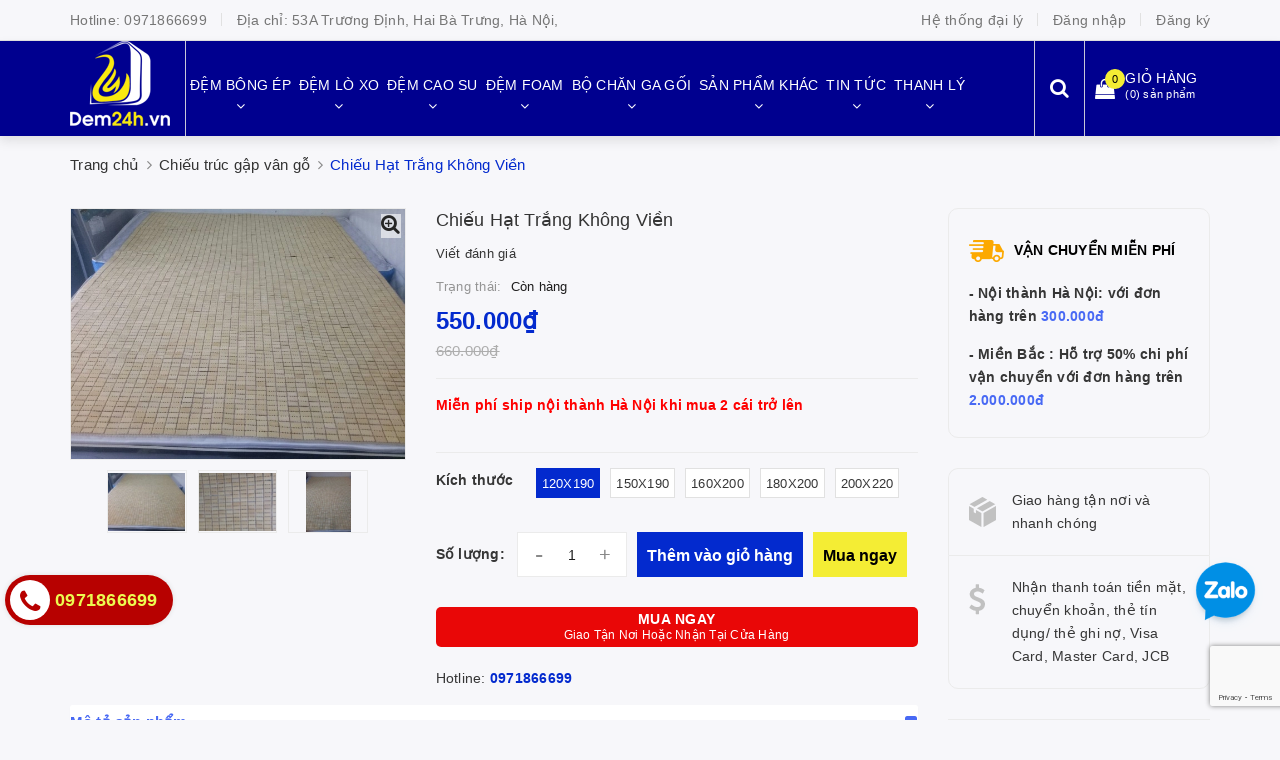

--- FILE ---
content_type: text/html; charset=utf-8
request_url: https://dem24h.vn/chieu-hat-trang-khong-vien
body_size: 28162
content:
<!DOCTYPE html>
<html lang="vi">
	<head>
		<meta charset="UTF-8" />
		<meta name="viewport" content="width=device-width, initial-scale=1, maximum-scale=1">			
		<title>
			Chiếu Hạt Trắng Không Viền
			
			
			 dem24h.vn			
		</title>

		<!-- ================= Page description ================== -->
		<meta name="description" content="– Ngủ là thời gian cơ thể bạn được nghỉ ngơi và cũng là thời điểm để làn da bạn tái tạo và hồi phục sức khỏe sau một ngày dài làm việc. Một giấc ngủ ngon sẽ giúp cơ thể bạn khỏe mạnh, tinh thần minh mẫn và hồng hào tươi trẻ. Ngược lại, ngủ không ngon vì nóng nực, mồ hôi bức bí hay đau nhức mình mẩy sẽ khiến bạn trông k">
		<!-- ================= Meta ================== -->
		<meta name="keywords" content="Chiếu Hạt Trắng Không Viền, Chiếu trúc gập vân gỗ, Chiếu trúc Hạt, CHIẾU TRÚC CÁC LOẠI, dem24h.vn, dem24h.vn"/>
		<link rel="canonical" href="https://dem24h.vn/chieu-hat-trang-khong-vien"/>
		<meta name='revisit-after' content='1 days' />
		<meta name="robots" content="noodp,index,follow" />
		<!-- ================= Favicon ================== -->
		
		<link rel="icon" href="//bizweb.dktcdn.net/100/329/413/themes/681643/assets/favicon.png?1753456915624" type="image/x-icon" />
		
		<!-- Facebook Open Graph meta tags -->
		

	<meta property="og:type" content="product">
	<meta property="og:title" content="Chiếu Hạt Trắng Không Viền">
	
		<meta property="og:image" content="http://bizweb.dktcdn.net/thumb/grande/100/329/413/products/z2450057100979-dea2b4850359978c09b57791504a2984.jpg?v=1619175934780">
		<meta property="og:image:secure_url" content="https://bizweb.dktcdn.net/thumb/grande/100/329/413/products/z2450057100979-dea2b4850359978c09b57791504a2984.jpg?v=1619175934780">
	
		<meta property="og:image" content="http://bizweb.dktcdn.net/thumb/grande/100/329/413/products/z2450057123981-38c380eb99ae77b70931423bacfbaec4.jpg?v=1619175942037">
		<meta property="og:image:secure_url" content="https://bizweb.dktcdn.net/thumb/grande/100/329/413/products/z2450057123981-38c380eb99ae77b70931423bacfbaec4.jpg?v=1619175942037">
	
		<meta property="og:image" content="http://bizweb.dktcdn.net/thumb/grande/100/329/413/products/z2450057145084-4137e1b14a732c40d606805b6d6a5d2d.jpg?v=1619175949947">
		<meta property="og:image:secure_url" content="https://bizweb.dktcdn.net/thumb/grande/100/329/413/products/z2450057145084-4137e1b14a732c40d606805b6d6a5d2d.jpg?v=1619175949947">
	
	<meta property="og:price:amount" content="550.000">
	<meta property="og:price:currency" content="VND">

<meta property="og:description" content="– Ngủ là thời gian cơ thể bạn được nghỉ ngơi và cũng là thời điểm để làn da bạn tái tạo và hồi phục sức khỏe sau một ngày dài làm việc. Một giấc ngủ ngon sẽ giúp cơ thể bạn khỏe mạnh, tinh thần minh mẫn và hồng hào tươi trẻ. Ngược lại, ngủ không ngon vì nóng nực, mồ hôi bức bí hay đau nhức mình mẩy sẽ khiến bạn trông k">
<meta property="og:url" content="https://dem24h.vn/chieu-hat-trang-khong-vien">
<meta property="og:site_name" content="dem24h.vn">	

		<!-- Header JS -->	
		<script src="//bizweb.dktcdn.net/100/329/413/themes/681643/assets/jquery-2.2.3.min.js?1753456915624" type="text/javascript"></script> 
		<!-- Bizweb javascript customer -->
		
		<!-- Bizweb javascript -->
		<script src="//bizweb.dktcdn.net/100/329/413/themes/681643/assets/option-selectors.js?1753456915624" type="text/javascript"></script>
		<script src="//bizweb.dktcdn.net/assets/themes_support/api.jquery.js" type="text/javascript"></script> 
		<script src="//bizweb.dktcdn.net/100/329/413/themes/681643/assets/owl.carousel.min.js?1753456915624" type="text/javascript"></script>

		<!-- ================= Fonts ================== -->
		

		<link href="https://fonts.googleapis.com/css?family=Roboto:300,300i,400,400i,500,500i,700,700i&amp;subset=vietnamese" rel="stylesheet">
		<link rel="stylesheet" href="//maxcdn.bootstrapcdn.com/font-awesome/4.5.0/css/font-awesome.min.css">
		<!-- Plugin CSS -->			
		<link href="//bizweb.dktcdn.net/100/329/413/themes/681643/assets/plugin.scss.css?1753456915624" rel="stylesheet" type="text/css" media="all" />
		
		<link href="//bizweb.dktcdn.net/100/329/413/themes/681643/assets/lightbox.css?1753456915624" rel="stylesheet" type="text/css" media="all" />
		
		
		<link href="//bizweb.dktcdn.net/100/329/413/themes/681643/assets/jquery-fancybox-min.css?1753456915624" rel="stylesheet" type="text/css" media="all" />	
		
		<!-- Build Main CSS -->								

		<link href="//bizweb.dktcdn.net/100/329/413/themes/681643/assets/base.scss.css?1753456915624" rel="stylesheet" type="text/css" media="all" />		
		<link href="//bizweb.dktcdn.net/100/329/413/themes/681643/assets/style.scss.css?1753456915624" rel="stylesheet" type="text/css" media="all" />				
		<link href="//bizweb.dktcdn.net/100/329/413/themes/681643/assets/module.scss.css?1753456915624" rel="stylesheet" type="text/css" media="all" />
		<link href="//bizweb.dktcdn.net/100/329/413/themes/681643/assets/responsive.scss.css?1753456915624" rel="stylesheet" type="text/css" media="all" />
		<link href="//bizweb.dktcdn.net/100/329/413/themes/681643/assets/fix.scss.css?1753456915624" rel="stylesheet" type="text/css" media="all" />

		<!-- Theme Main CSS -->
		<link href="//bizweb.dktcdn.net/100/329/413/themes/681643/assets/bootstrap-theme.css?1753456915624" rel="stylesheet" type="text/css" media="all" />


		<script>			
			var template = 'product';			 
		</script>
		<!-- Bizweb conter for header -->
		<script>
	var Bizweb = Bizweb || {};
	Bizweb.store = 'dem24h.mysapo.net';
	Bizweb.id = 329413;
	Bizweb.theme = {"id":681643,"name":"dem24h.vn","role":"main"};
	Bizweb.template = 'product';
	if(!Bizweb.fbEventId)  Bizweb.fbEventId = 'xxxxxxxx-xxxx-4xxx-yxxx-xxxxxxxxxxxx'.replace(/[xy]/g, function (c) {
	var r = Math.random() * 16 | 0, v = c == 'x' ? r : (r & 0x3 | 0x8);
				return v.toString(16);
			});		
</script>
<script>
	(function () {
		function asyncLoad() {
			var urls = ["//promotionpopup.sapoapps.vn/genscript/script.js?store=dem24h.mysapo.net","https://googleshopping.sapoapps.vn/conversion-tracker/global-tag/987.js?store=dem24h.mysapo.net","https://googleshopping.sapoapps.vn/conversion-tracker/event-tag/987.js?store=dem24h.mysapo.net","https://popupwindow.sapoapps.vn/assets/popup.js?store=dem24h.mysapo.net","https://google-shopping.sapoapps.vn/conversion-tracker/global-tag/1051.js?store=dem24h.mysapo.net","https://google-shopping.sapoapps.vn/conversion-tracker/event-tag/1051.js?store=dem24h.mysapo.net","//static.zotabox.com/5/3/537566a7c57368c07aec24627b27650c/widgets.js?store=dem24h.mysapo.net","//static.zotabox.com/5/3/537566a7c57368c07aec24627b27650c/widgets.js?store=dem24h.mysapo.net","//static.zotabox.com/5/3/537566a7c57368c07aec24627b27650c/widgets.js?store=dem24h.mysapo.net","//static.zotabox.com/5/3/537566a7c57368c07aec24627b27650c/widgets.js?store=dem24h.mysapo.net","//static.zotabox.com/5/3/537566a7c57368c07aec24627b27650c/widgets.js?store=dem24h.mysapo.net","//static.zotabox.com/5/3/537566a7c57368c07aec24627b27650c/widgets.js?store=dem24h.mysapo.net","//static.zotabox.com/5/3/537566a7c57368c07aec24627b27650c/widgets.js?store=dem24h.mysapo.net","//static.zotabox.com/5/3/537566a7c57368c07aec24627b27650c/widgets.js?store=dem24h.mysapo.net","//static.zotabox.com/5/3/537566a7c57368c07aec24627b27650c/widgets.js?store=dem24h.mysapo.net","//static.zotabox.com/5/3/537566a7c57368c07aec24627b27650c/widgets.js?store=dem24h.mysapo.net","//static.zotabox.com/5/3/537566a7c57368c07aec24627b27650c/widgets.js?store=dem24h.mysapo.net","//static.zotabox.com/5/3/537566a7c57368c07aec24627b27650c/widgets.js?store=dem24h.mysapo.net","//static.zotabox.com/5/3/537566a7c57368c07aec24627b27650c/widgets.js?store=dem24h.mysapo.net","//static.zotabox.com/5/3/537566a7c57368c07aec24627b27650c/widgets.js?store=dem24h.mysapo.net","//static.zotabox.com/5/3/537566a7c57368c07aec24627b27650c/widgets.js?store=dem24h.mysapo.net","//static.zotabox.com/5/3/537566a7c57368c07aec24627b27650c/widgets.js?store=dem24h.mysapo.net","//static.zotabox.com/5/3/537566a7c57368c07aec24627b27650c/widgets.js?store=dem24h.mysapo.net","//static.zotabox.com/5/3/537566a7c57368c07aec24627b27650c/widgets.js?store=dem24h.mysapo.net","//static.zotabox.com/5/3/537566a7c57368c07aec24627b27650c/widgets.js?store=dem24h.mysapo.net","//static.zotabox.com/5/3/537566a7c57368c07aec24627b27650c/widgets.js?store=dem24h.mysapo.net","//static.zotabox.com/5/3/537566a7c57368c07aec24627b27650c/widgets.js?store=dem24h.mysapo.net","//static.zotabox.com/5/3/537566a7c57368c07aec24627b27650c/widgets.js?store=dem24h.mysapo.net","//static.zotabox.com/5/3/537566a7c57368c07aec24627b27650c/widgets.js?store=dem24h.mysapo.net","//static.zotabox.com/5/3/537566a7c57368c07aec24627b27650c/widgets.js?store=dem24h.mysapo.net","//static.zotabox.com/5/3/537566a7c57368c07aec24627b27650c/widgets.js?store=dem24h.mysapo.net","//static.zotabox.com/5/3/537566a7c57368c07aec24627b27650c/widgets.js?store=dem24h.mysapo.net"];
			for (var i = 0; i < urls.length; i++) {
				var s = document.createElement('script');
				s.type = 'text/javascript';
				s.async = true;
				s.src = urls[i];
				var x = document.getElementsByTagName('script')[0];
				x.parentNode.insertBefore(s, x);
			}
		};
		window.attachEvent ? window.attachEvent('onload', asyncLoad) : window.addEventListener('load', asyncLoad, false);
	})();
</script>


<script>
	window.BizwebAnalytics = window.BizwebAnalytics || {};
	window.BizwebAnalytics.meta = window.BizwebAnalytics.meta || {};
	window.BizwebAnalytics.meta.currency = 'VND';
	window.BizwebAnalytics.tracking_url = '/s';

	var meta = {};
	
	meta.product = {"id": 21385985, "vendor": "NHT", "name": "Chiếu Hạt Trắng Không Viền",
	"type": "Chiếu trúc hạt", "price": 550000 };
	
	
	for (var attr in meta) {
	window.BizwebAnalytics.meta[attr] = meta[attr];
	}
</script>

	
		<script src="/dist/js/stats.min.js?v=96f2ff2"></script>
	



<!-- Global site tag (gtag.js) - Google Analytics -->
<script async src="https://www.googletagmanager.com/gtag/js?id=UA-105606278-1"></script>
<script>
  window.dataLayer = window.dataLayer || [];
  function gtag(){dataLayer.push(arguments);}
  gtag('js', new Date());

  gtag('config', 'UA-105606278-1');
</script>
<script>

	window.enabled_enhanced_ecommerce = false;

</script>

<script>

	try {
		
				gtag('event', 'view_item', {
					event_category: 'engagement',
					event_label: "Chiếu Hạt Trắng Không Viền"
				});
		
	} catch(e) { console.error('UA script error', e);}
	

</script>






<script>
	var eventsListenerScript = document.createElement('script');
	eventsListenerScript.async = true;
	
	eventsListenerScript.src = "/dist/js/store_events_listener.min.js?v=1b795e9";
	
	document.getElementsByTagName('head')[0].appendChild(eventsListenerScript);
</script>





				

		<script>var ProductReviewsAppUtil=ProductReviewsAppUtil || {};</script>

		<script id='autoAdsMaxLead-widget-script' src='https://cdn.autoads.asia/scripts/autoads-maxlead-widget.js?business_id=9a40f89b400f43bf9dfdeafbaf9448f7' type='text/javascript' charset='UTF-8' async></script>

	</head>
	<body>		
		<!-- Main content -->

		<header class="header other-page">
	<div class="topbar-mobile hidden-lg hidden-md">
		<div class="container">
			<i class="fa fa-mobile" style=" font-size: 20px; display: inline-block; position: relative; transform: translateY(2px); "></i> Hotline: 
			<span>
														
				<a href="callto:0971866699"> 0971866699</a>
						
			</span>
		</div>
	</div>
	<div class="topbar hidden-sm hidden-xs">
		<div class="container">
			<div>
				<div class="row">
					<div class="col-sm-6 col-md-7 a-left">
						<ul class="list-inline f-left">
							<li>
								Hotline: 
								<span>
																			
									<a href="callto:0971866699"> 0971866699</a>
											
								</span>
							</li>
							<li>
								Địa chỉ: 
								<span>
									53A Trương Định, Hai Bà Trưng, Hà Nội, 
								</span>

							</li>
						</ul>

					</div>
					<div class="col-sm-6 col-md-5">

						<ul class="list-inline f-right">
							
							<li><a href="/he-thong-dai-ly">Hệ thống đại lý</a></li>
							
							<li><a data-toggle="modal" data-target="#dangnhap" href="/account/login">Đăng nhập</a></li>
							<li><a data-toggle="modal" data-target="#dangky" href="/account/register">Đăng ký</a></li>
							
							
							
						</ul>

					</div>

				</div>
			</div>
		</div>
	</div>
	<nav>
		<div class="container">
			<div class="relative d-lg-flex no-mic">
				<div class="header-content clearfix a-center">
					<div class="logo inline-block">
						
						<a href="/" class="logo-wrapper ">					
							<img src="//bizweb.dktcdn.net/100/329/413/themes/681643/assets/logo.png?1753456915624" alt="logo ">					
						</a>
							
					</div>
				</div>

				<div class="hidden-sm hidden-xs flex-grow-1">
	<ul class="nav nav-left">
		
		
		

		

		
		
		
		<li class="nav-item ">
			<a href="/dem-bong-ep" class="nav-link">
				
				<span>ĐỆM BÔNG ÉP</span> <i class="fa fa-angle-down" data-toggle="dropdown"></i>
			</a>			
						
			<ul class="dropdown-menu">
				
				
				<li class="nav-item-lv2">
					<a class="nav-link" href="/dem-bong-ep-tuan-anh">Đệm Bông Ép Tuấn Anh</a>
				</li>
				
				
				
				<li class="nav-item-lv2">
					<a class="nav-link" href="/dem-bong-ep-hanvico">Đệm Bông Ép Hanvico</a>
				</li>
				
				
				
				<li class="nav-item-lv2">
					<a class="nav-link" href="/dem-bong-ep-song-hong">Đệm Bông Ép Sông Hồng</a>
				</li>
				
				
				
				<li class="nav-item-lv2">
					<a class="nav-link" href="/dem-bong-ep-everhome">Đệm Bông Ép Everhome</a>
				</li>
				
				
				
				<li class="nav-item-lv2">
					<a class="nav-link" href="/dem-bong-ep-everon">Đệm Bông Ép Everon</a>
				</li>
				
				
				
				<li class="nav-item-lv2">
					<a class="nav-link" href="/dem-bong-ep-kim-cuong">Đệm Bông Ép Kim Cương</a>
				</li>
				
				
				
				<li class="nav-item-lv2">
					<a class="nav-link" href="/dem-bong-ep-viet-han">Đệm Bông Ép Việt Hàn</a>
				</li>
				
				
				
				<li class="nav-item-lv2">
					<a class="nav-link" href="/dem-bong-ep-vikosan">Đệm Bông Ép Vikosan</a>
				</li>
				
				
				
				<li class="nav-item-lv2">
					<a class="nav-link" href="/dem-bong-ep-elan">Đệm Bông Ép Elan</a>
				</li>
				
				
				
				<li class="nav-item-lv2">
					<a class="nav-link" href="/dem-bong-ep-desan">Đệm Bông Ép Desan</a>
				</li>
				
				

			</ul>
			
		</li>
			

		
		

		

		
		
		
		<li class="nav-item ">
			<a href="/dem-lo-xo" class="nav-link">
				
				<span>ĐỆM LÒ XO</span> <i class="fa fa-angle-down" data-toggle="dropdown"></i>
			</a>			
						
			<ul class="dropdown-menu">
				
				
				<li class="nav-item-lv2">
					<a class="nav-link" href="/dem-lo-xo-lien-a-1">Đệm Lò Xo Liên Á</a>
				</li>
				
				
				
				<li class="nav-item-lv2">
					<a class="nav-link" href="/dem-lo-xo-kim-cuong-1">Đệm Lò Xo Kim Cương</a>
				</li>
				
				
				
				<li class="nav-item-lv2">
					<a class="nav-link" href="/dem-lo-xo-hanvico-1">Đệm Lò Xo Hanvico</a>
				</li>
				
				
				
				<li class="dropdown-submenu nav-item-lv2">
					<a class="nav-link" href="/dem-lo-xo-tuan-anh-2">Đệm Lò Xo Tuấn Anh <i class="fa fa-angle-right"></i></a>

					<ul class="dropdown-menu">
												
						<li class="nav-item-lv3">
							<a class="nav-link" href="/dem-lo-xo-tuan-anh-2">Đệm Lò Xo Tuấn Anh</a>
						</li>						
						
					</ul>                      
				</li>
				
				
				
				<li class="nav-item-lv2">
					<a class="nav-link" href="/dem-lo-xo-dunlopillo-1">Đệm Lò Xo Dunlopillo</a>
				</li>
				
				
				
				<li class="nav-item-lv2">
					<a class="nav-link" href="/dem-lo-xo-canada">Đệm Lò Xo Canada</a>
				</li>
				
				
				
				<li class="nav-item-lv2">
					<a class="nav-link" href="/dem-lo-xo-elan">Đệm Lò Xo Elan</a>
				</li>
				
				
				
				<li class="nav-item-lv2">
					<a class="nav-link" href="/dem-lo-xo-tui-cuon">Đệm Lò Xo Túi Cuộn</a>
				</li>
				
				
				
				<li class="nav-item-lv2">
					<a class="nav-link" href="/dem-lo-xo-vikosan">Đệm Lò Xo Vikosan</a>
				</li>
				
				
				
				<li class="nav-item-lv2">
					<a class="nav-link" href="/dem-lo-xo-desan">Đệm Lò Xo Desan</a>
				</li>
				
				

			</ul>
			
		</li>
			

		
		

		

		
		
		
		<li class="nav-item ">
			<a href="/dem-cao-su" class="nav-link">
				
				<span>ĐỆM CAO SU</span> <i class="fa fa-angle-down" data-toggle="dropdown"></i>
			</a>			
						
			<ul class="dropdown-menu">
				
				
				<li class="nav-item-lv2">
					<a class="nav-link" href="/dem-cao-su-kim-cuong">Đệm Cao Su Kim Cương</a>
				</li>
				
				
				
				<li class="nav-item-lv2">
					<a class="nav-link" href="/dem-cao-su-lien-a">Đệm Cao Su Liên Á</a>
				</li>
				
				
				
				<li class="nav-item-lv2">
					<a class="nav-link" href="/dem-cao-su-dunlopillo">Đệm Cao Su Dunlopillo</a>
				</li>
				
				
				
				<li class="nav-item-lv2">
					<a class="nav-link" href="/dem-cao-su-gia-re">Đệm Cao Su Giá Rẻ</a>
				</li>
				
				
				
				<li class="nav-item-lv2">
					<a class="nav-link" href="/dem-cao-su-vikosan">Đệm Cao Su Vikosan</a>
				</li>
				
				
				
				<li class="nav-item-lv2">
					<a class="nav-link" href="/dem-cao-su-happy-home">Đệm Cao Su Happy Home</a>
				</li>
				
				

			</ul>
			
		</li>
			

		
		

		

		
		
		
		<li class="nav-item ">
			<a href="/dem-foam-kim-cuong" class="nav-link">
				
				<span>ĐỆM FOAM</span> <i class="fa fa-angle-down" data-toggle="dropdown"></i>
			</a>			
						
			<ul class="dropdown-menu">
				
				
				<li class="nav-item-lv2">
					<a class="nav-link" href="/dem-foam-kim-cuong">Đệm Foam Kim Cương</a>
				</li>
				
				
				
				<li class="nav-item-lv2">
					<a class="nav-link" href="/dem-foam-elan">Đệm Foam Elan</a>
				</li>
				
				
				
				<li class="nav-item-lv2">
					<a class="nav-link" href="/dem-foam-tuan-anh">Đệm Foam Tuấn Anh</a>
				</li>
				
				
				
				<li class="nav-item-lv2">
					<a class="nav-link" href="/dem-foam-meliora">Đệm Foam Desan</a>
				</li>
				
				
				
				<li class="nav-item-lv2">
					<a class="nav-link" href="/dem-foam-nhat-ban-oyasumi">Đệm Foam Nhật Bản Oyasumi</a>
				</li>
				
				

			</ul>
			
		</li>
			

		
		

		

		
		
		
		<li class="nav-item ">
			<a href="/chan-ga-goi" class="nav-link">
				
				<span>BỘ CHĂN GA GỐI</span> <i class="fa fa-angle-down" data-toggle="dropdown"></i>
			</a>			
						
			<ul class="dropdown-menu">
				
				
				<li class="dropdown-submenu nav-item-lv2">
					<a class="nav-link" href="/bo-chan-ga-goi-singapo">Bộ Chăn Ga Gối ViKoSan <i class="fa fa-angle-right"></i></a>

					<ul class="dropdown-menu">
												
						<li class="nav-item-lv3">
							<a class="nav-link" href="/bo-san-pham-tre-em-vikosan-teen">Bộ Chăn Ga Gối Vikosan Teen</a>
						</li>						
												
						<li class="nav-item-lv3">
							<a class="nav-link" href="/bo-san-pham-sensy-vikosan">Bộ Chăn Ga Gối SenSy ViKoSan</a>
						</li>						
						
					</ul>                      
				</li>
				
				
				
				<li class="dropdown-submenu nav-item-lv2">
					<a class="nav-link" href="/bo-chan-ga-goi-song-hong-classic-collection">Bộ Chăn Ga Gối Sông Hồng <i class="fa fa-angle-right"></i></a>

					<ul class="dropdown-menu">
												
						<li class="nav-item-lv3">
							<a class="nav-link" href="/bo-san-pham-home-collection">Bộ Sản Phẩm Home Collection</a>
						</li>						
												
						<li class="nav-item-lv3">
							<a class="nav-link" href="/bo-san-pham-classic-collection">Bộ Sản Phẩm Classic Collection</a>
						</li>						
												
						<li class="nav-item-lv3">
							<a class="nav-link" href="/bo-san-pham-tre-em">Bộ Sản Phẩm Trẻ Em</a>
						</li>						
						
					</ul>                      
				</li>
				
				
				
				<li class="nav-item-lv2">
					<a class="nav-link" href="/bo-chan-ga-goi-behome">Bộ Chăn Ga Gối Behome</a>
				</li>
				
				
				
				<li class="nav-item-lv2">
					<a class="nav-link" href="/bo-chan-ga-goi-khach-san">Bộ Chăn Ga Gối Khách Sạn</a>
				</li>
				
				
				
				<li class="nav-item-lv2">
					<a class="nav-link" href="/bo-chan-ga-goi-kim-cuong">Bộ Chăn Ga Gối Kim Cương</a>
				</li>
				
				
				
				<li class="nav-item-lv2">
					<a class="nav-link" href="/bo-chan-ga-goi-gia-re">Bộ Chăn Ga Gối Giá Rẻ</a>
				</li>
				
				
				
				<li class="nav-item-lv2">
					<a class="nav-link" href="/bo-chan-ga-goi-elan">Bộ Chăn Ga Gối Elan</a>
				</li>
				
				

			</ul>
			
		</li>
			

		
		

		

		
		
		
		<li class="nav-item ">
			<a href="/san-pham-khac" class="nav-link">
				
				<span>SẢN PHẨM KHÁC</span> <i class="fa fa-angle-down" data-toggle="dropdown"></i>
			</a>			
						
			<ul class="dropdown-menu">
				
				
				<li class="nav-item-lv2">
					<a class="nav-link" href="/dem-gia-re">Đệm Giá Rẻ</a>
				</li>
				
				
				
				<li class="dropdown-submenu nav-item-lv2">
					<a class="nav-link" href="/phu-kien-dem">Phụ Kiện Đệm <i class="fa fa-angle-right"></i></a>

					<ul class="dropdown-menu">
												
						<li class="nav-item-lv3">
							<a class="nav-link" href="/vo-tui-nilon-boc-dem">Vỏ túi Nilon bọc đệm</a>
						</li>						
												
						<li class="nav-item-lv3">
							<a class="nav-link" href="/vo-vai-ao-dem">Vỏ vải áo đệm</a>
						</li>						
												
						<li class="nav-item-lv3">
							<a class="nav-link" href="/tam-tang-tien-nghi">Tấm tăng tiện nghi</a>
						</li>						
												
						<li class="nav-item-lv3">
							<a class="nav-link" href="/ga-chong-tham">Ga Chống Thấm</a>
						</li>						
												
						<li class="nav-item-lv3">
							<a class="nav-link" href="/vo-tui-nilon-boc-dem">Túi Nilon Bọc Đệm</a>
						</li>						
												
						<li class="nav-item-lv3">
							<a class="nav-link" href="/divan-ke-giuong-khach-san">Divan - Kệ Giường Khách Sạn</a>
						</li>						
												
						<li class="nav-item-lv3">
							<a class="nav-link" href="/tam-bao-ve-dem">Tấm Bảo Vệ Đệm</a>
						</li>						
						
					</ul>                      
				</li>
				
				
				
				<li class="nav-item-lv2">
					<a class="nav-link" href="/ruot-chan-goi">Ruột Chăn - Ruột Gối</a>
				</li>
				
				
				
				<li class="dropdown-submenu nav-item-lv2">
					<a class="nav-link" href="/goi-cao-su">Gối Cao Su <i class="fa fa-angle-right"></i></a>

					<ul class="dropdown-menu">
												
						<li class="nav-item-lv3">
							<a class="nav-link" href="/goi-cao-su-kim-cuong">Gối Cao Su Kim Cương</a>
						</li>						
												
						<li class="nav-item-lv3">
							<a class="nav-link" href="/goi-cao-su-lien-a">Gối Cao Su Liên Á</a>
						</li>						
						
					</ul>                      
				</li>
				
				
				
				<li class="nav-item-lv2">
					<a class="nav-link" href="/chan-ga-goi-gia-re">Chăn Ga Gối Giá Rẻ</a>
				</li>
				
				
				
				<li class="dropdown-submenu nav-item-lv2">
					<a class="nav-link" href="/chan-dong">Chăn Đông <i class="fa fa-angle-right"></i></a>

					<ul class="dropdown-menu">
												
						<li class="nav-item-lv3">
							<a class="nav-link" href="/chan-dong-vikosan">Chăn Đông ViKoSan</a>
						</li>						
												
						<li class="nav-item-lv3">
							<a class="nav-link" href="/chan-dong-song-hong">Chăn Đông Sông Hồng</a>
						</li>						
												
						<li class="nav-item-lv3">
							<a class="nav-link" href="/chan-dong-elan">Chăn Đông Elan</a>
						</li>						
						
					</ul>                      
				</li>
				
				
				
				<li class="dropdown-submenu nav-item-lv2">
					<a class="nav-link" href="/man-mung-cac-loai">Màn (Mùng) Các Loại <i class="fa fa-angle-right"></i></a>

					<ul class="dropdown-menu">
												
						<li class="nav-item-lv3">
							<a class="nav-link" href="/man-may-10-10">Màn may 10/10</a>
						</li>						
												
						<li class="nav-item-lv3">
							<a class="nav-link" href="/man-zozo">Màn ZoZo</a>
						</li>						
												
						<li class="nav-item-lv3">
							<a class="nav-link" href="/man-gia-long">Màn Gia Long</a>
						</li>						
						
					</ul>                      
				</li>
				
				
				
				<li class="dropdown-submenu nav-item-lv2">
					<a class="nav-link" href="/chieu-truc-cac-loai">Chiếu Trúc Các Loại <i class="fa fa-angle-right"></i></a>

					<ul class="dropdown-menu">
												
						<li class="nav-item-lv3">
							<a class="nav-link" href="/chieu-truc-hat">Chiếu trúc Hạt</a>
						</li>						
												
						<li class="nav-item-lv3">
							<a class="nav-link" href="/chieu-truc-gap-gau-1">Chiếu trúc gập Gấu</a>
						</li>						
												
						<li class="nav-item-lv3">
							<a class="nav-link" href="/chieu-truc-tay-bac">Chiếu trúc Tây Bắc</a>
						</li>						
												
						<li class="nav-item-lv3">
							<a class="nav-link" href="/chieu-truc-cao-bang">Chiếu trúc Cao Bằng</a>
						</li>						
												
						<li class="nav-item-lv3">
							<a class="nav-link" href="/chieu-truc-tam-huong-truc">Chiếu trúc tăm Hương Trúc</a>
						</li>						
												
						<li class="nav-item-lv3">
							<a class="nav-link" href="/chieu-dieu-hoa-re">Chiếu điều hòa rẻ</a>
						</li>						
												
						<li class="nav-item-lv3">
							<a class="nav-link" href="/chieu-truc-hat-huong-truc-1">Chiếu Trúc Hạt Hương Trúc</a>
						</li>						
												
						<li class="nav-item-lv3">
							<a class="nav-link" href="/chieu-truc-tam">Chiếu Trúc Tăm</a>
						</li>						
												
						<li class="nav-item-lv3">
							<a class="nav-link" href="/chieu-truc-gap-van-go-1">Chiếu trúc gập vân gỗ</a>
						</li>						
						
					</ul>                      
				</li>
				
				
				
				<li class="dropdown-submenu nav-item-lv2">
					<a class="nav-link" href="/nem-em-be">Nệm Em Bé <i class="fa fa-angle-right"></i></a>

					<ul class="dropdown-menu">
												
						<li class="nav-item-lv3">
							<a class="nav-link" href="/lien-a">Liên Á</a>
						</li>						
												
						<li class="nav-item-lv3">
							<a class="nav-link" href="/kim-cuong">Kim Cương</a>
						</li>						
						
					</ul>                      
				</li>
				
				

			</ul>
			
		</li>
			

		
		

		

		
		
		
		<li class="nav-item ">
			<a href="/tin-tuc" class="nav-link">
				
				<span>TIN TỨC</span> <i class="fa fa-angle-down" data-toggle="dropdown"></i>
			</a>			
						
			<ul class="dropdown-menu">
				
				
				<li class="nav-item-lv2">
					<a class="nav-link" href="/tin-tuc">Bảng Giá Đệm</a>
				</li>
				
				

			</ul>
			
		</li>
			

		
		

		

		
		
		
		<li class="nav-item ">
			<a href="/tong-kho-thanh-ly-xa-toan-bo-chan-ga-goi-dem" class="nav-link">
				
				<span>THANH LÝ</span> <i class="fa fa-angle-down" data-toggle="dropdown"></i>
			</a>			
						
			<ul class="dropdown-menu">
				
				
				<li class="nav-item-lv2">
					<a class="nav-link" href="/tong-kho-thanh-ly-xa-toan-bo-chan-ga-goi-dem">THANH LÝ TỔNG KHO - XẢ HÀNG TOÀN BỘ CHĂN GA GỐI ĐỆM</a>
				</li>
				
				

			</ul>
			
		</li>
			

		



		
	</ul>	

	<div class="top-cart-contain f-right ">
		<div class="mini-cart text-xs-center">
			<div class="heading-cart">
				<a href="/cart">
					<div>
						<div class="icon f-left relative">
							<i class="fa fa-shopping-bag"></i>
							<span class="cartCount count_item_pr" id="cart-total">0</span>
						</div>

						<div class="right-content">
							<span class="label">Giỏ hàng</span>
							(<span class="cartCount2">0</span>) sản phẩm
						</div>
					</div>
				</a>
			</div>
			<div class="top-cart-content hidden-md hidden-sm hidden-xs">
				<ul id="cart-sidebar" class="mini-products-list count_li">
					<li class="list-item">
						<ul></ul>
					</li>
					<li class="action">
						<ul>
							<li class="li-fix-1">
								<div class="top-subtotal">
									Tổng tiền thanh toán:
									<span class="price"></span>
								</div>
							</li>
							<li class="li-fix-2" style="">
								<div class="actions">
									<a href="/cart" class="btn btn-primary">
										<span>Giỏ hàng</span>
									</a>
									<a href="/checkout" class="btn btn-checkout btn-gray">
										<span>Thanh toán</span>
									</a>
								</div>
							</li>
						</ul>
					</li>
				</ul>
			</div>
		</div>
	</div>
	<div class="menu-search f-right">	
		<div class="icon-search">
			<i class="fa fa-search"></i>
		</div>
		<div class="header_search search_form">
			<form class="input-group search-bar search_form" action="/search" method="get" role="search">		
				<input type="search" name="query" value="" placeholder="Tìm sản phẩm" class="input-group-field st-default-search-input search-text auto-search" autocomplete="off">
				<span class="input-group-btn">
					<button class="btn btn-primary icon-fallback-text">
						<i class="fa fa-search"></i>
					</button>
				</span>
			</form>
			<div id='search_suggestion'>
						<div id='search_top'>
							<div id="product_results"></div>
							<div id="article_results"></div>
						</div>
						<div id='search_bottom'>
							<a class='show_more' href='#'>Hiển thị tất cả kết quả cho "<span></span>"</a>
						</div>
					</div>
					<script>
						$(document).ready(function ($) {
							var settings = {
								searchArticle: "0",
								articleLimit: 5,
								productLimit: 5,
								showDescription: "0"
							};
							var suggestionWrap = document.getElementById('search_suggestion');
							var searchTop = document.getElementById('search_top');
							var productResults = document.getElementById('product_results');
							var articleResults = document.getElementById('article_results');
							var searchBottom = document.getElementById('search_bottom');
							var isArray = function(a) {
								return Object.prototype.toString.call(a) === "[object Array]";
							}
							var createEle = function(desc) {
								if (!isArray(desc)) {
									return createEle.call(this, Array.prototype.slice.call(arguments));
								}
								var tag = desc[0];
								var attributes = desc[1];
								var el = document.createElement(tag);
								var start = 1;
								if (typeof attributes === "object" && attributes !== null && !isArray(attributes)) {
									for (var attr in attributes) {
										el[attr] = attributes[attr];
									}
									start = 2;
								}
								for (var i = start; i < desc.length; i++) {
									if (isArray(desc[i])) {
										el.appendChild(createEle(desc[i]));
									}
									else {
										el.appendChild(document.createTextNode(desc[i]));
									}
								}
								return el;
							}
							var loadResult = function(data, type) {
								if(type==='product')
								{
									productResults.innerHTML = '';
								}
								if(type==='article')
								{
									articleResults.innerHTML = '';
								}
								var articleLimit = parseInt(settings.articleLimit);
								var productLimit = parseInt(settings.productLimit);
								var showDescription = settings.showDescription;
								if(data.indexOf('<iframe') > -1) {
									data = data.substr(0, (data.indexOf('<iframe') - 1))
								}
								var dataJson = JSON.parse(data);
								if(dataJson.results !== undefined)
								{
									var resultList = [];
									searchTop.style.display = 'block';
									if(type === 'product') {
										productResults.innerHTML = ''
										productLimit = Math.min(dataJson.results.length, productLimit);
										for(var i = 0; i < productLimit; i++) {
											resultList[i] = dataJson.results[i];
										}
									}
									else {
										articleResults.innerHTML = '';
										articleLimit = Math.min(dataJson.results.length, articleLimit);
										for(var i = 0; i < articleLimit; i++) {
											resultList[i] = dataJson.results[i];
										}
									}
									var searchTitle = 'Sản phẩm gợi ý'
									if(type === 'article') {
										searchTitle = 'Bài viết';
									}
									var searchHeading = createEle(['h3', searchTitle]);
									var searchList = document.createElement('ul');
									for(var index = 0; index < resultList.length; index++) {
										var item = resultList[index];
										var priceDiv = '';
										var descriptionDiv = '';
										if(type == 'product') {
											if(item.price_contact) {
												priceDiv = ['div', {className: 'item_price'},
															['ins', item.price_contact]
														   ];
											}
											else {
												if(item.price_from) {
													priceDiv = ['div', {className: 'item_price'},
																['span', 'Từ '],
																['ins', item.price_from]
															   ];
												}
												else {
													priceDiv = ['div', {className: 'item_price'},
																['ins', parseFloat(item.price)  ? item.price : 'Liên hệ']
															   ];
												}
											}
											if(item.compare_at_price !== undefined) {
												priceDiv.push(['del', item.compare_at_price]);
											}
										}
										if(showDescription == '1') {
											descriptionDiv = ['div', {className: 'item_description'}, item.description]
										}
										var searchItem = createEle(
											['li',
											 ['a', {href: item.url, title: item.title},
											  ['div', {className: 'item_image'},
											   ['img', {src: item.thumbnail, alt: item.title}]
											  ],
											  ['div', {className: 'item_detail'},
											   ['div', {className: 'item_title'},
												['h4', item.title]
											   ],
											   priceDiv, descriptionDiv
											  ]
											 ]
											]
										)
										searchList.appendChild(searchItem);
									}
									if(type === 'product') {
										productResults.innerHTML = '';
										productResults.appendChild(searchHeading);
										productResults.appendChild(searchList);
									}
									else {
										articleResults.innerHTML = '';
										articleResults.appendChild(searchHeading);
										articleResults.appendChild(searchList);
									}
								}
								else
								{
									if(type !== 'product' && false)
									{
										searchTop.style.display = 'none'
									}
								}
							}
							var loadAjax = function(q) {
								if(settings.searchArticle === '1') {
									loadArticle(q);
								}
								loadProduct(q);
							}
							var loadProduct = function(q) {
								var xhttp = new XMLHttpRequest();
								xhttp.onreadystatechange = function() {
									if(this.readyState == 4 && this.status == 200) {
										loadResult(this.responseText, 'product')
									}
								}
								xhttp.open('GET', '/search?type=product&q=' + q + '&view=json', true);
								xhttp.send();
							}
							var loadArticle = function(q) {
								var xhttp = new XMLHttpRequest();
								xhttp.onreadystatechange = function() {
									if(this.readyState == 4 && this.status == 200) {
										loadResult(this.responseText, 'article')
									}
								}
								xhttp.open('GET', '/search?type=article&q=' + q + '&view=json', true);
								xhttp.send();
							}
							var searchForm = document.querySelectorAll('.header_search form[action="/search"]');
							var getPos = function(el) {
								for (var lx=0, ly=0; el != null; lx += el.offsetLeft, ly += el.offsetTop, el = el.offsetParent);
								return {x: lx,y: ly};
							}
							var initSuggestion = function(el) {

								var parentTop = el.offsetParent.offsetTop;
								var position = getPos(el);
								var searchInputHeight = el.offsetHeight;
								var searchInputWidth = el.offsetWidth;
								var searchInputX = position.x;
								var searchInputY = position.y;
								var suggestionPositionX = searchInputX;
								var suggestionPositionY = searchInputY + searchInputHeight;
								suggestionWrap.style.left = '0px';
								suggestionWrap.style.top = 52 + 'px';
								suggestionWrap.style.width = searchInputWidth + 'px';
							}
							window.__q__ = '';
							var loadAjax2 = function (q) {
								if(settings.searchArticle === '1') {
								}
								window.__q__ = q;
								return $.ajax({
									url: '/search?type=product&q=' + q + '&view=json',
									type:'GET'
								}).promise();
							};
							if(searchForm.length > 0) {
								for(var i = 0; i < searchForm.length; i++) {
									var form = searchForm[i];
									
									var searchInput = form.querySelector('input');
									
									var keyup = Rx.Observable.fromEvent(searchInput, 'keyup')
									.map(function (e) {
										var __q = e.target.value;
										initSuggestion(e.target);
										if(__q === '' || __q === null) {
											suggestionWrap.style.display = 'none';
										}
										else{
											suggestionWrap.style.display = 'block';
											var showMore = searchBottom.getElementsByClassName('show_more')[0];
											showMore.setAttribute('href', '/search?q=' + __q);
											showMore.querySelector('span').innerHTML = __q;
										}
										return e.target.value;
									})
									.filter(function (text) {
										return text.length > 0;
									})
									.debounce(300  )
									.distinctUntilChanged();
									var searcher = keyup.flatMapLatest(loadAjax2);
									searcher.subscribe(
										function (data) {
											loadResult(data, 'product');
											if(settings.searchArticle === '1') {
												loadArticle(window.__q__);
											}
										},
										function (error) {

										});
								}
							}
							window.addEventListener('click', function() {
								suggestionWrap.style.display = 'none';
							});
						});

					</script>

		</div>
	</div>	
</div>
				<div class="hidden-lg hidden-md menu-offcanvas">
	<div class="head-menu clearfix">
		<ul class="list-inline">
			
			<li>
				<a href="/account/login"><i class="fa fa-user"></i> Đăng nhập</a>

			</li>
			<li><span>hoặc</span></li>
			<li><a href="/account/register">Đăng ký</a>						
			</li>
			

			<li class="li-search">
				<div class="header_search search_form">
	<form class="input-group search-bar search_form" action="/search" method="get" role="search">		
		<input type="search" name="query" value="" placeholder="Tìm sản phẩm" class="input-group-field st-default-search-input search-text" autocomplete="off">
		<span class="input-group-btn">
			<button class="btn btn-primary icon-fallback-text">
				<i class="fa fa-search"></i>
			</button>
		</span>
	</form>
</div>						

			</li>
		</ul>
		<div class="menuclose"><i class="fa fa-close"></i></div>
	</div>
	<ul id="nav-mobile" class="nav hidden-md hidden-lg">
		<li class="h3">
			MENU
		</li>
		
		
		
		
		
		
		
		
		<li class="nav-item ">
			<a href="/dem-bong-ep" class="nav-link">
				
				<span>ĐỆM BÔNG ÉP</span> <i class="fa faa fa-angle-right"></i>
			</a>

			<ul class="dropdown-menu">
				
				
				<li class="nav-item-lv2">
					<a class="nav-link" href="/dem-bong-ep-tuan-anh">Đệm Bông Ép Tuấn Anh</a>
				</li>
				
				
				
				<li class="nav-item-lv2">
					<a class="nav-link" href="/dem-bong-ep-hanvico">Đệm Bông Ép Hanvico</a>
				</li>
				
				
				
				<li class="nav-item-lv2">
					<a class="nav-link" href="/dem-bong-ep-song-hong">Đệm Bông Ép Sông Hồng</a>
				</li>
				
				
				
				<li class="nav-item-lv2">
					<a class="nav-link" href="/dem-bong-ep-everhome">Đệm Bông Ép Everhome</a>
				</li>
				
				
				
				<li class="nav-item-lv2">
					<a class="nav-link" href="/dem-bong-ep-everon">Đệm Bông Ép Everon</a>
				</li>
				
				
				
				<li class="nav-item-lv2">
					<a class="nav-link" href="/dem-bong-ep-kim-cuong">Đệm Bông Ép Kim Cương</a>
				</li>
				
				
				
				<li class="nav-item-lv2">
					<a class="nav-link" href="/dem-bong-ep-viet-han">Đệm Bông Ép Việt Hàn</a>
				</li>
				
				
				
				<li class="nav-item-lv2">
					<a class="nav-link" href="/dem-bong-ep-vikosan">Đệm Bông Ép Vikosan</a>
				</li>
				
				
				
				<li class="nav-item-lv2">
					<a class="nav-link" href="/dem-bong-ep-elan">Đệm Bông Ép Elan</a>
				</li>
				
				
				
				<li class="nav-item-lv2">
					<a class="nav-link" href="/dem-bong-ep-desan">Đệm Bông Ép Desan</a>
				</li>
				
				
			</ul>
		</li>
		
		
		
		
		
		
		
		
		<li class="nav-item ">
			<a href="/dem-lo-xo" class="nav-link">
				
				<span>ĐỆM LÒ XO</span> <i class="fa faa fa-angle-right"></i>
			</a>

			<ul class="dropdown-menu">
				
				
				<li class="nav-item-lv2">
					<a class="nav-link" href="/dem-lo-xo-lien-a-1">Đệm Lò Xo Liên Á</a>
				</li>
				
				
				
				<li class="nav-item-lv2">
					<a class="nav-link" href="/dem-lo-xo-kim-cuong-1">Đệm Lò Xo Kim Cương</a>
				</li>
				
				
				
				<li class="nav-item-lv2">
					<a class="nav-link" href="/dem-lo-xo-hanvico-1">Đệm Lò Xo Hanvico</a>
				</li>
				
				
				
				<li class="dropdown-submenu nav-item-lv2">
					<a class="nav-link" href="/dem-lo-xo-tuan-anh-2">Đệm Lò Xo Tuấn Anh <i class="fa faa fa-angle-right"></i></a>

					<ul class="dropdown-menu">
												
						<li class="nav-item-lv3">
							<a class="nav-link" href="/dem-lo-xo-tuan-anh-2">Đệm Lò Xo Tuấn Anh</a>
						</li>						
						
					</ul>                      
				</li>
				
				
				
				<li class="nav-item-lv2">
					<a class="nav-link" href="/dem-lo-xo-dunlopillo-1">Đệm Lò Xo Dunlopillo</a>
				</li>
				
				
				
				<li class="nav-item-lv2">
					<a class="nav-link" href="/dem-lo-xo-canada">Đệm Lò Xo Canada</a>
				</li>
				
				
				
				<li class="nav-item-lv2">
					<a class="nav-link" href="/dem-lo-xo-elan">Đệm Lò Xo Elan</a>
				</li>
				
				
				
				<li class="nav-item-lv2">
					<a class="nav-link" href="/dem-lo-xo-tui-cuon">Đệm Lò Xo Túi Cuộn</a>
				</li>
				
				
				
				<li class="nav-item-lv2">
					<a class="nav-link" href="/dem-lo-xo-vikosan">Đệm Lò Xo Vikosan</a>
				</li>
				
				
				
				<li class="nav-item-lv2">
					<a class="nav-link" href="/dem-lo-xo-desan">Đệm Lò Xo Desan</a>
				</li>
				
				
			</ul>
		</li>
		
		
		
		
		
		
		
		
		<li class="nav-item ">
			<a href="/dem-cao-su" class="nav-link">
				
				<span>ĐỆM CAO SU</span> <i class="fa faa fa-angle-right"></i>
			</a>

			<ul class="dropdown-menu">
				
				
				<li class="nav-item-lv2">
					<a class="nav-link" href="/dem-cao-su-kim-cuong">Đệm Cao Su Kim Cương</a>
				</li>
				
				
				
				<li class="nav-item-lv2">
					<a class="nav-link" href="/dem-cao-su-lien-a">Đệm Cao Su Liên Á</a>
				</li>
				
				
				
				<li class="nav-item-lv2">
					<a class="nav-link" href="/dem-cao-su-dunlopillo">Đệm Cao Su Dunlopillo</a>
				</li>
				
				
				
				<li class="nav-item-lv2">
					<a class="nav-link" href="/dem-cao-su-gia-re">Đệm Cao Su Giá Rẻ</a>
				</li>
				
				
				
				<li class="nav-item-lv2">
					<a class="nav-link" href="/dem-cao-su-vikosan">Đệm Cao Su Vikosan</a>
				</li>
				
				
				
				<li class="nav-item-lv2">
					<a class="nav-link" href="/dem-cao-su-happy-home">Đệm Cao Su Happy Home</a>
				</li>
				
				
			</ul>
		</li>
		
		
		
		
		
		
		
		
		<li class="nav-item ">
			<a href="/dem-foam-kim-cuong" class="nav-link">
				
				<span>ĐỆM FOAM</span> <i class="fa faa fa-angle-right"></i>
			</a>

			<ul class="dropdown-menu">
				
				
				<li class="nav-item-lv2">
					<a class="nav-link" href="/dem-foam-kim-cuong">Đệm Foam Kim Cương</a>
				</li>
				
				
				
				<li class="nav-item-lv2">
					<a class="nav-link" href="/dem-foam-elan">Đệm Foam Elan</a>
				</li>
				
				
				
				<li class="nav-item-lv2">
					<a class="nav-link" href="/dem-foam-tuan-anh">Đệm Foam Tuấn Anh</a>
				</li>
				
				
				
				<li class="nav-item-lv2">
					<a class="nav-link" href="/dem-foam-meliora">Đệm Foam Desan</a>
				</li>
				
				
				
				<li class="nav-item-lv2">
					<a class="nav-link" href="/dem-foam-nhat-ban-oyasumi">Đệm Foam Nhật Bản Oyasumi</a>
				</li>
				
				
			</ul>
		</li>
		
		
		
		
		
		
		
		
		<li class="nav-item ">
			<a href="/chan-ga-goi" class="nav-link">
				
				<span>BỘ CHĂN GA GỐI</span> <i class="fa faa fa-angle-right"></i>
			</a>

			<ul class="dropdown-menu">
				
				
				<li class="dropdown-submenu nav-item-lv2">
					<a class="nav-link" href="/bo-chan-ga-goi-singapo">Bộ Chăn Ga Gối ViKoSan <i class="fa faa fa-angle-right"></i></a>

					<ul class="dropdown-menu">
												
						<li class="nav-item-lv3">
							<a class="nav-link" href="/bo-san-pham-tre-em-vikosan-teen">Bộ Chăn Ga Gối Vikosan Teen</a>
						</li>						
												
						<li class="nav-item-lv3">
							<a class="nav-link" href="/bo-san-pham-sensy-vikosan">Bộ Chăn Ga Gối SenSy ViKoSan</a>
						</li>						
						
					</ul>                      
				</li>
				
				
				
				<li class="dropdown-submenu nav-item-lv2">
					<a class="nav-link" href="/bo-chan-ga-goi-song-hong-classic-collection">Bộ Chăn Ga Gối Sông Hồng <i class="fa faa fa-angle-right"></i></a>

					<ul class="dropdown-menu">
												
						<li class="nav-item-lv3">
							<a class="nav-link" href="/bo-san-pham-home-collection">Bộ Sản Phẩm Home Collection</a>
						</li>						
												
						<li class="nav-item-lv3">
							<a class="nav-link" href="/bo-san-pham-classic-collection">Bộ Sản Phẩm Classic Collection</a>
						</li>						
												
						<li class="nav-item-lv3">
							<a class="nav-link" href="/bo-san-pham-tre-em">Bộ Sản Phẩm Trẻ Em</a>
						</li>						
						
					</ul>                      
				</li>
				
				
				
				<li class="nav-item-lv2">
					<a class="nav-link" href="/bo-chan-ga-goi-behome">Bộ Chăn Ga Gối Behome</a>
				</li>
				
				
				
				<li class="nav-item-lv2">
					<a class="nav-link" href="/bo-chan-ga-goi-khach-san">Bộ Chăn Ga Gối Khách Sạn</a>
				</li>
				
				
				
				<li class="nav-item-lv2">
					<a class="nav-link" href="/bo-chan-ga-goi-kim-cuong">Bộ Chăn Ga Gối Kim Cương</a>
				</li>
				
				
				
				<li class="nav-item-lv2">
					<a class="nav-link" href="/bo-chan-ga-goi-gia-re">Bộ Chăn Ga Gối Giá Rẻ</a>
				</li>
				
				
				
				<li class="nav-item-lv2">
					<a class="nav-link" href="/bo-chan-ga-goi-elan">Bộ Chăn Ga Gối Elan</a>
				</li>
				
				
			</ul>
		</li>
		
		
		
		
		
		
		
		
		<li class="nav-item ">
			<a href="/san-pham-khac" class="nav-link">
				
				<span>SẢN PHẨM KHÁC</span> <i class="fa faa fa-angle-right"></i>
			</a>

			<ul class="dropdown-menu">
				
				
				<li class="nav-item-lv2">
					<a class="nav-link" href="/dem-gia-re">Đệm Giá Rẻ</a>
				</li>
				
				
				
				<li class="dropdown-submenu nav-item-lv2">
					<a class="nav-link" href="/phu-kien-dem">Phụ Kiện Đệm <i class="fa faa fa-angle-right"></i></a>

					<ul class="dropdown-menu">
												
						<li class="nav-item-lv3">
							<a class="nav-link" href="/vo-tui-nilon-boc-dem">Vỏ túi Nilon bọc đệm</a>
						</li>						
												
						<li class="nav-item-lv3">
							<a class="nav-link" href="/vo-vai-ao-dem">Vỏ vải áo đệm</a>
						</li>						
												
						<li class="nav-item-lv3">
							<a class="nav-link" href="/tam-tang-tien-nghi">Tấm tăng tiện nghi</a>
						</li>						
												
						<li class="nav-item-lv3">
							<a class="nav-link" href="/ga-chong-tham">Ga Chống Thấm</a>
						</li>						
												
						<li class="nav-item-lv3">
							<a class="nav-link" href="/vo-tui-nilon-boc-dem">Túi Nilon Bọc Đệm</a>
						</li>						
												
						<li class="nav-item-lv3">
							<a class="nav-link" href="/divan-ke-giuong-khach-san">Divan - Kệ Giường Khách Sạn</a>
						</li>						
												
						<li class="nav-item-lv3">
							<a class="nav-link" href="/tam-bao-ve-dem">Tấm Bảo Vệ Đệm</a>
						</li>						
						
					</ul>                      
				</li>
				
				
				
				<li class="nav-item-lv2">
					<a class="nav-link" href="/ruot-chan-goi">Ruột Chăn - Ruột Gối</a>
				</li>
				
				
				
				<li class="dropdown-submenu nav-item-lv2">
					<a class="nav-link" href="/goi-cao-su">Gối Cao Su <i class="fa faa fa-angle-right"></i></a>

					<ul class="dropdown-menu">
												
						<li class="nav-item-lv3">
							<a class="nav-link" href="/goi-cao-su-kim-cuong">Gối Cao Su Kim Cương</a>
						</li>						
												
						<li class="nav-item-lv3">
							<a class="nav-link" href="/goi-cao-su-lien-a">Gối Cao Su Liên Á</a>
						</li>						
						
					</ul>                      
				</li>
				
				
				
				<li class="nav-item-lv2">
					<a class="nav-link" href="/chan-ga-goi-gia-re">Chăn Ga Gối Giá Rẻ</a>
				</li>
				
				
				
				<li class="dropdown-submenu nav-item-lv2">
					<a class="nav-link" href="/chan-dong">Chăn Đông <i class="fa faa fa-angle-right"></i></a>

					<ul class="dropdown-menu">
												
						<li class="nav-item-lv3">
							<a class="nav-link" href="/chan-dong-vikosan">Chăn Đông ViKoSan</a>
						</li>						
												
						<li class="nav-item-lv3">
							<a class="nav-link" href="/chan-dong-song-hong">Chăn Đông Sông Hồng</a>
						</li>						
												
						<li class="nav-item-lv3">
							<a class="nav-link" href="/chan-dong-elan">Chăn Đông Elan</a>
						</li>						
						
					</ul>                      
				</li>
				
				
				
				<li class="dropdown-submenu nav-item-lv2">
					<a class="nav-link" href="/man-mung-cac-loai">Màn (Mùng) Các Loại <i class="fa faa fa-angle-right"></i></a>

					<ul class="dropdown-menu">
												
						<li class="nav-item-lv3">
							<a class="nav-link" href="/man-may-10-10">Màn may 10/10</a>
						</li>						
												
						<li class="nav-item-lv3">
							<a class="nav-link" href="/man-zozo">Màn ZoZo</a>
						</li>						
												
						<li class="nav-item-lv3">
							<a class="nav-link" href="/man-gia-long">Màn Gia Long</a>
						</li>						
						
					</ul>                      
				</li>
				
				
				
				<li class="dropdown-submenu nav-item-lv2">
					<a class="nav-link" href="/chieu-truc-cac-loai">Chiếu Trúc Các Loại <i class="fa faa fa-angle-right"></i></a>

					<ul class="dropdown-menu">
												
						<li class="nav-item-lv3">
							<a class="nav-link" href="/chieu-truc-hat">Chiếu trúc Hạt</a>
						</li>						
												
						<li class="nav-item-lv3">
							<a class="nav-link" href="/chieu-truc-gap-gau-1">Chiếu trúc gập Gấu</a>
						</li>						
												
						<li class="nav-item-lv3">
							<a class="nav-link" href="/chieu-truc-tay-bac">Chiếu trúc Tây Bắc</a>
						</li>						
												
						<li class="nav-item-lv3">
							<a class="nav-link" href="/chieu-truc-cao-bang">Chiếu trúc Cao Bằng</a>
						</li>						
												
						<li class="nav-item-lv3">
							<a class="nav-link" href="/chieu-truc-tam-huong-truc">Chiếu trúc tăm Hương Trúc</a>
						</li>						
												
						<li class="nav-item-lv3">
							<a class="nav-link" href="/chieu-dieu-hoa-re">Chiếu điều hòa rẻ</a>
						</li>						
												
						<li class="nav-item-lv3">
							<a class="nav-link" href="/chieu-truc-hat-huong-truc-1">Chiếu Trúc Hạt Hương Trúc</a>
						</li>						
												
						<li class="nav-item-lv3">
							<a class="nav-link" href="/chieu-truc-tam">Chiếu Trúc Tăm</a>
						</li>						
												
						<li class="nav-item-lv3">
							<a class="nav-link" href="/chieu-truc-gap-van-go-1">Chiếu trúc gập vân gỗ</a>
						</li>						
						
					</ul>                      
				</li>
				
				
				
				<li class="dropdown-submenu nav-item-lv2">
					<a class="nav-link" href="/nem-em-be">Nệm Em Bé <i class="fa faa fa-angle-right"></i></a>

					<ul class="dropdown-menu">
												
						<li class="nav-item-lv3">
							<a class="nav-link" href="/lien-a">Liên Á</a>
						</li>						
												
						<li class="nav-item-lv3">
							<a class="nav-link" href="/kim-cuong">Kim Cương</a>
						</li>						
						
					</ul>                      
				</li>
				
				
			</ul>
		</li>
		
		
		
		
		
		
		
		
		<li class="nav-item ">
			<a href="/tin-tuc" class="nav-link">
				
				<span>TIN TỨC</span> <i class="fa faa fa-angle-right"></i>
			</a>

			<ul class="dropdown-menu">
				
				
				<li class="nav-item-lv2">
					<a class="nav-link" href="/tin-tuc">Bảng Giá Đệm</a>
				</li>
				
				
			</ul>
		</li>
		
		
		
		
		
		
		
		
		<li class="nav-item ">
			<a href="/tong-kho-thanh-ly-xa-toan-bo-chan-ga-goi-dem" class="nav-link">
				
				<span>THANH LÝ</span> <i class="fa faa fa-angle-right"></i>
			</a>

			<ul class="dropdown-menu">
				
				
				<li class="nav-item-lv2">
					<a class="nav-link" href="/tong-kho-thanh-ly-xa-toan-bo-chan-ga-goi-dem">THANH LÝ TỔNG KHO - XẢ HÀNG TOÀN BỘ CHĂN GA GỐI ĐỆM</a>
				</li>
				
				
			</ul>
		</li>
		
		
		
		
		
	</ul>
</div>

				<div class="menu-bar hidden-md hidden-lg">
					<img src="//bizweb.dktcdn.net/100/329/413/themes/681643/assets/menu-bar.png?1753456915624" alt="menu bar" />
				</div>
				<div class="icon-cart-mobile hidden-md hidden-lg f-left absolute" onclick="window.location.href='/cart'">
					<div class="icon relative">
						<i class="fa fa-shopping-bag"></i>
						<span class="cartCount count_item_pr">0</span>
					</div>
				</div>
			</div>
		</div>
	</nav>
	
</header>		
		<!-- BK CSS -->
<link rel="stylesheet" href="https://pc.baokim.vn/css/bk.css">
<!-- END BK CSS -->
<style>
.bk-btn {
	width: 100%;
	margin-top: 10px;
}
.bk-btn-box {
	width: 100%;
	margin-top: 10px;
}

.bk-btn .bk-btn-paynow {
	width: 100%;
	line-height: 1.6rem;
}

.bk-btn .bk-btn-installment {
	width: 100%;
	line-height: 1.6rem;
	margin-right: 0px;
}

.bk-btn .bk-btn-installment-amigo {
	width: 100%;
	line-height: 1.6rem;
	margin-right: 0px;
}
.bk-promotion {
	max-width: 100%;
}

</style>







<section class="bread_crumb py-4 mb-4">
	<div class="container">
		<div class="row">
			<div class="col-xs-12">
				<ul class="breadcrumb" itemscope itemtype="http://data-vocabulary.org/Breadcrumb">	

					<li class="home">
						<a itemprop="url" href="/" ><span itemprop="title">Trang chủ</span></a>						
						<span> <i class="fa fa-angle-right"></i> </span>
					</li>
					
					
					<li>
						<a itemprop="url" href="/chieu-truc-gap-van-go-1"><span itemprop="title">Chiếu trúc gập vân gỗ</span></a>						
						<span> <i class="fa fa-angle-right"></i> </span>
					</li>
					
					<li><strong><span itemprop="title">Chiếu Hạt Trắng Không Viền</span></strong><li>
					
				</ul>
			</div>
		</div>
	</div>
</section>




<section class="product " itemscope itemtype="http://schema.org/Product">
	<meta itemprop="name" content="Chiếu Hạt Trắng Không Viền">
	<meta itemprop="url" content="//dem24h.vn/chieu-hat-trang-khong-vien">
	<meta itemprop="image" content="http://bizweb.dktcdn.net/thumb/grande/100/329/413/products/z2450057100979-dea2b4850359978c09b57791504a2984.jpg?v=1619175934780">
	
	<meta itemprop="model" content="">
	
	<div itemprop="offers" itemscope itemtype="http://schema.org/Offer">
		<meta itemprop="price" content="550.000₫">
		
		<meta itemprop="priceSpecification" content="660.000₫">
		
		<meta itemprop="priceCurrency" content="VND">
	</div>
	<meta itemprop="description" content="Miễn phí ship nội thành Hà Nội khi mua 2 cái trở lên">
	
	<div itemprop="brand" itemscope itemtype="http://schema.org/Organization">
		<span class="hidden" itemprop="name">NHT</span>
	</div>
	
	<div class="container">
		<div class="row">

			<div class="col-lg-9 ">
				<div class="details-product">
					<div class="row">
						<div class="col-xs-12 col-sm-12 col-md-5">
							<div class="large-image">
								<div class="xcv">
									<a href="//bizweb.dktcdn.net/thumb/1024x1024/100/329/413/products/z2450057100979-dea2b4850359978c09b57791504a2984.jpg?v=1619175934780" data-rel="prettyPhoto[product-gallery]">
										<i class="fa fa-search-plus" aria-hidden="true"></i>
									</a>
								</div>

								

								<a href="//bizweb.dktcdn.net/thumb/1024x1024/100/329/413/products/z2450057100979-dea2b4850359978c09b57791504a2984.jpg?v=1619175934780" data-rel="prettyPhoto[product-gallery]">
									<img class="bk-product-image" id="zoom_01" src="//bizweb.dktcdn.net/thumb/1024x1024/100/329/413/products/z2450057100979-dea2b4850359978c09b57791504a2984.jpg?v=1619175934780" alt="Chiếu Hạt Trắng Không Viền">
								</a>
								<div class="hidden">
									

									


									<div class="item">
										<a href="https://bizweb.dktcdn.net/100/329/413/products/z2450057100979-dea2b4850359978c09b57791504a2984.jpg?v=1619175934780" data-image="https://bizweb.dktcdn.net/100/329/413/products/z2450057100979-dea2b4850359978c09b57791504a2984.jpg?v=1619175934780" data-zoom-image="https://bizweb.dktcdn.net/100/329/413/products/z2450057100979-dea2b4850359978c09b57791504a2984.jpg?v=1619175934780" data-rel="prettyPhoto[product-gallery]">
										</a>
									</div>
									

									


									<div class="item">
										<a href="https://bizweb.dktcdn.net/100/329/413/products/z2450057123981-38c380eb99ae77b70931423bacfbaec4.jpg?v=1619175942037" data-image="https://bizweb.dktcdn.net/100/329/413/products/z2450057123981-38c380eb99ae77b70931423bacfbaec4.jpg?v=1619175942037" data-zoom-image="https://bizweb.dktcdn.net/100/329/413/products/z2450057123981-38c380eb99ae77b70931423bacfbaec4.jpg?v=1619175942037" data-rel="prettyPhoto[product-gallery]">
										</a>
									</div>
									

									


									<div class="item">
										<a href="https://bizweb.dktcdn.net/100/329/413/products/z2450057145084-4137e1b14a732c40d606805b6d6a5d2d.jpg?v=1619175949947" data-image="https://bizweb.dktcdn.net/100/329/413/products/z2450057145084-4137e1b14a732c40d606805b6d6a5d2d.jpg?v=1619175949947" data-zoom-image="https://bizweb.dktcdn.net/100/329/413/products/z2450057145084-4137e1b14a732c40d606805b6d6a5d2d.jpg?v=1619175949947" data-rel="prettyPhoto[product-gallery]">
										</a>
									</div>
									
								</div>

								
								

								

							</div>

							
							

							
							<div id="gallery_01" class="owl-carousel owl-theme thumbnail-product check3" data-lg-items="3" data-md-items="3" data-sm-items="5" data-xs-items="4" data-xss-items="3" data-nav="true" data-margin="10">
								
								
								<div class="item">
									<a href="javascript:void(0);" data-image="https://bizweb.dktcdn.net/100/329/413/products/z2450057100979-dea2b4850359978c09b57791504a2984.jpg?v=1619175934780" data-zoom-image="//bizweb.dktcdn.net/thumb/1024x1024/100/329/413/products/z2450057100979-dea2b4850359978c09b57791504a2984.jpg?v=1619175934780"><img  src="//bizweb.dktcdn.net/thumb/small/100/329/413/products/z2450057100979-dea2b4850359978c09b57791504a2984.jpg?v=1619175934780" alt="Chiếu Hạt Trắng Không Viền"></a>
								</div>
								
								
								<div class="item">
									<a href="javascript:void(0);" data-image="https://bizweb.dktcdn.net/100/329/413/products/z2450057123981-38c380eb99ae77b70931423bacfbaec4.jpg?v=1619175942037" data-zoom-image="//bizweb.dktcdn.net/thumb/1024x1024/100/329/413/products/z2450057123981-38c380eb99ae77b70931423bacfbaec4.jpg?v=1619175942037"><img  src="//bizweb.dktcdn.net/thumb/small/100/329/413/products/z2450057123981-38c380eb99ae77b70931423bacfbaec4.jpg?v=1619175942037" alt="Chiếu Hạt Trắng Không Viền"></a>
								</div>
								
								
								<div class="item">
									<a href="javascript:void(0);" data-image="https://bizweb.dktcdn.net/100/329/413/products/z2450057145084-4137e1b14a732c40d606805b6d6a5d2d.jpg?v=1619175949947" data-zoom-image="//bizweb.dktcdn.net/thumb/1024x1024/100/329/413/products/z2450057145084-4137e1b14a732c40d606805b6d6a5d2d.jpg?v=1619175949947"><img  src="//bizweb.dktcdn.net/thumb/small/100/329/413/products/z2450057145084-4137e1b14a732c40d606805b6d6a5d2d.jpg?v=1619175949947" alt="Chiếu Hạt Trắng Không Viền"></a>
								</div>
								
							</div>
							

						</div>
						<div class="col-xs-12 col-sm-12 col-md-7 details-pro">
							<h1 class="title-head bk-product-name">Chiếu Hạt Trắng Không Viền</h1>
							<div class="reviews clearfix">
								<div class="f-left margin-right-10">
									<div class="bizweb-product-reviews-badge" data-id="21385985"></div>
								</div>
								<div class="f-left iddanhgia" onclick="scrollToxx();">
									<span>Viết đánh giá</span>
								</div>
							</div>
							
							<div class="status clearfix">
								Trạng thái: <span class="inventory">
								
								<i class="fa fa-check"></i> Còn hàng
								
								</span>
							</div>
							

							<div class="price-box clearfix">
								
								<span class="special-price"><span class="price product-price bk-product-price"></span> </span> <!-- Giá Khuyến mại -->
								<span class="old-price"><del class="price product-price-old" ></del> </span> <!-- Giá gốc -->
								
							</div>

												
							<div class="product-summary product_description margin-bottom-15">
								<div class="rte description">
									
									<p><span style="color:#ff0000;"><span style="font-size:14px;"><strong>Miễn phí ship nội thành Hà Nội khi mua 2 cái trở lên</strong></span></span></p>
									
								</div>
							</div>
							

							<div class="form-product ">
								<form enctype="multipart/form-data" id="add-to-cart-form" action="/cart/add" method="post" class="form-inline margin-bottom-10 dqdt-form">


									
									
									









<style>
    label[for="product-select-option-0"] { display: none; }
    #product-select-option-0 { display: none; }
    #product-select-option-0 + .custom-style-select-box { display: none !important; }
</style>
<script>$(window).load(function() { $('.selector-wrapper:eq(0)').hide(); });</script>





<div class=" swatch clearfix" data-option-index="0">
    <div class="header">Kích thước</div>
    
    
    
    
    
     
    
    <div data-value="120x190" class="swatch-element 120x190 available">
        
        <input id="swatch-0-120x190" type="radio" name="option-0" value="120x190" checked  />
        
        <label for="swatch-0-120x190">
            120x190
            <img class="crossed-out" src="//bizweb.dktcdn.net/100/329/413/themes/681643/assets/soldout.png?1753456915624" alt="dem24h.vn" />
        </label>
        
    </div>
    
    
    <script>
        jQuery('.swatch[data-option-index="0"] .120x190').removeClass('soldout').addClass('available').find(':radio').removeAttr('disabled');
    </script>
    
    
    
    
    
     
    
    <div data-value="150x190" class="swatch-element 150x190 available">
        
        <input id="swatch-0-150x190" type="radio" name="option-0" value="150x190"  />
        
        <label for="swatch-0-150x190">
            150x190
            <img class="crossed-out" src="//bizweb.dktcdn.net/100/329/413/themes/681643/assets/soldout.png?1753456915624" alt="dem24h.vn" />
        </label>
        
    </div>
    
    
    <script>
        jQuery('.swatch[data-option-index="0"] .150x190').removeClass('soldout').addClass('available').find(':radio').removeAttr('disabled');
    </script>
    
    
    
    
    
     
    
    <div data-value="160x200" class="swatch-element 160x200 available">
        
        <input id="swatch-0-160x200" type="radio" name="option-0" value="160x200"  />
        
        <label for="swatch-0-160x200">
            160x200
            <img class="crossed-out" src="//bizweb.dktcdn.net/100/329/413/themes/681643/assets/soldout.png?1753456915624" alt="dem24h.vn" />
        </label>
        
    </div>
    
    
    <script>
        jQuery('.swatch[data-option-index="0"] .160x200').removeClass('soldout').addClass('available').find(':radio').removeAttr('disabled');
    </script>
    
    
    
    
    
     
    
    <div data-value="180x200" class="swatch-element 180x200 available">
        
        <input id="swatch-0-180x200" type="radio" name="option-0" value="180x200"  />
        
        <label for="swatch-0-180x200">
            180x200
            <img class="crossed-out" src="//bizweb.dktcdn.net/100/329/413/themes/681643/assets/soldout.png?1753456915624" alt="dem24h.vn" />
        </label>
        
    </div>
    
    
    <script>
        jQuery('.swatch[data-option-index="0"] .180x200').removeClass('soldout').addClass('available').find(':radio').removeAttr('disabled');
    </script>
    
    
    
    
    
     
    
    <div data-value="200x220" class="swatch-element 200x220 available">
        
        <input id="swatch-0-200x220" type="radio" name="option-0" value="200x220"  />
        
        <label for="swatch-0-200x220">
            200x220
            <img class="crossed-out" src="//bizweb.dktcdn.net/100/329/413/themes/681643/assets/soldout.png?1753456915624" alt="dem24h.vn" />
        </label>
        
    </div>
    
    
    <script>
        jQuery('.swatch[data-option-index="0"] .200x220').removeClass('soldout').addClass('available').find(':radio').removeAttr('disabled');
    </script>
    
    
	
	<script>
		$('.swatch[data-option-index]').find('input').removeClass('bk-product-property');
		$('.swatch[data-option-index]').find('input:checked').addClass('bk-product-property');
	</script>
	<script>
		$(".swatch-element").on('click', function(){
			$(this).parent().find('input').removeClass('bk-product-property')
			$(this).find('input:checked').addClass('bk-product-property')
  		});
	</script>
</div>


									
									
									<div class="box-variant clearfix  hidden ">

										
										<fieldset class="form-group">
											<select id="product-selectors" class="form-control form-control-lg" name="variantId" style="display:none">
												

												


												<option  value="44488197">120x190 - 550.000₫</option>

												


												<option  value="44496345">150x190 - 650.000₫</option>

												


												<option  value="44496346">160x200 - 720.000₫</option>

												


												<option  value="44496347">180x200 - 760.000₫</option>

												


												<option  value="44496348">200x220 - 890.000₫</option>

												
											</select>

										</fieldset>
										

									</div>
									<div class="form-group form-groupx form-detail-action clearfix ">
										<label class="f-left">Số lượng: </label>
										<div class="custom custom-btn-number">
											<span class="qtyminus" data-field="quantity">-</span>
											<input type="text" class="input-text qty bk-product-qty" data-field="quantity" title="Só lượng" value="1" maxlength="12" id="qty" name="quantity" onkeypress="if ( isNaN(this.value + String.fromCharCode(event.keyCode) )) return false;" onchange="if(this.value == '')this.value=1;">
											<span class="qtyplus" data-field="quantity">+</span>
										</div>
										
										<button type="submit" class="btn btn-lg btn-primary btn-cart btn-cart2 add_to_cart btn_buy add_to_cart" title="Thêm vào giỏ">
											<span>Thêm vào giỏ hàng<i class="fa .fa-caret-right"></i></span>
										</button>
										<a href="javascript:void(0)" class="btn buynow" title="Mua ngay">Mua ngay</a>
										

									</div>
									
										<!-- BK BUTTON -->
										<div class='bk-btn'></div>
										<!-- END BK BUTTON -->
									
								</form>

								
								

								
								<div class="hidden-lg hidden-md hidden-sm">
									<div class="mb_scroll_btn d-flex text-center">
										<a href="tel:0971866699" class="mb_scroll_hotline">
											<i class="fa fa-phone"></i>
											Gọi ngay
										</a>
										
										
										<a href="javascript:;" class="mb_scroll_buynow flex-grow-1 dualeo-addtocart  dualeo-buybutton">Mua ngay</a>
										
										<a href="#" class="mb_scroll_fb">
											<i class="fa fa-facebook"></i>
											Live Chat
										</a>
									</div>
								</div>

								<script>

								</script>
								
							</div>

							<div class="hotline-product">
								Hotline: <a href="tel:0971866699">0971866699</a>
							</div>

						</div>
					</div>
					<div class="row">
						
						<div class="col-xs-12 col-lg-12 margin-top-15 margin-bottom-10">


							<div class="panel-group panel-group-details-product" id="accordion" role="tablist" aria-multiselectable="true">

								
								<div class="panel panel-default">
									<div class="panel-heading" role="tab" id="headingOne">
										<h4 class="panel-title">
											<a role="button" data-toggle="collapse" data-parent="#accordion" href="#collapseOne" aria-expanded="true" aria-controls="collapseOne">
												Mô tả sản phẩm
											</a>
										</h4>
									</div>
									<div id="collapseOne" class="panel-collapse collapse in" role="tabpanel" aria-labelledby="headingOne">
										<div class="panel-body">
											<div class="rte">
												<p><span style="font-size:14px;"><span style="color:#000000;">– Ngủ là thời gian cơ thể bạn được nghỉ ngơi và cũng là thời điểm để làn da bạn tái tạo và hồi phục sức khỏe sau một ngày dài làm việc. Một giấc ngủ ngon sẽ giúp cơ thể bạn khỏe mạnh, tinh thần minh mẫn và hồng hào tươi trẻ. Ngược lại, ngủ không ngon vì nóng nực, mồ hôi bức bí hay đau nhức mình mẩy sẽ khiến bạn trông kém sắc, ủ dột và mất tập trung.</span></span></p>
<p><span style="font-size:14px;"><span style="color:#000000;">– Sử dụng&nbsp;<strong>chiếu trúc&nbsp;</strong>mắt to màu trắng loại không viền sẽ giúp gia đình bạn có được những giấc ngủ ngon hơn trong thời điểm mùa hè nắng nóng so với những sản phẩm chiếu khác.<br />
– Chiếu trúc mắt to màu trắng loại không viền được người sử dụng rất ưa chuộng nhờ tính hàn (lạnh) giải tỏa ngay cảm giác oi bức, khó chịu trong mùa hè. Chiếu có những lỗ khí li ti bên trong từng mắt chiếu, tỏa nhiệt cực nhanh và mang đến cảm giác sảng khoái mát lạnh mà không cần phải tốn chi phí cho máy lạnh hay quạt điện khô nóng.</span></span></p>
<p><span style="font-size:14px;"><span style="color:#000000;">Chiếu trúc cũng giúp bạn ngủ ngon hơn nhờ giảm đau nhức và mỏi mệt, điều này có được nhờ thiên nhiên ưu ái ban tặng cho cây tre, cây trúc khả năng làm dịu các cơn nhức mỏi. Mặt chiếu phẳng giảm đau lưng và các chứng cong vẹo cột sống.</span></span></p>
<p><span style="font-size:14px;"><span style="color:#000000;">Đặc biệt với sản phẩm&nbsp;<em><strong>c</strong></em><strong>hiếu trúc không viền</strong>&nbsp;được rất nhiều khách hàng ưu thích vì giá trị sử dụng cao, nằm rất dễ chịu và thoải mái. Chiếu cho cảm giác thư thái, tạo xúc giác đặc biệt tại vùng da tiếp xúc, điều này là yếu tố quan trọng giúp một chiếc chiếu trở lên thân thiện, dễ sử dụng và hài hòa.</span></span></p>
											</div>
										</div>
									</div>
								</div>
								
								
								<div class="panel panel-default">
									<div class="panel-heading" role="tab" id="headingTwo">
										<h4 class="panel-title">
											<a class="collapsed" role="button" data-toggle="collapse" data-parent="#accordion" href="#collapseTwo" aria-expanded="false" aria-controls="collapseTwo">
												Thông tin
											</a>
										</h4>
									</div>
									<div id="collapseTwo" class="panel-collapse collapse" role="tabpanel" aria-labelledby="headingTwo">
										<div class="panel-body">
											Các nội dung Hướng dẫn mua hàng viết ở đây
										</div>
									</div>
								</div>
								
								
								<div class="panel panel-default">
									<div class="panel-heading" role="tab" id="headingThree">
										<h4 class="panel-title">
											<a class="collapsed" role="button" data-toggle="collapse" data-parent="#accordion" href="#collapseThree" aria-expanded="false" aria-controls="collapseThree">
												Đánh giá - Bình luận
											</a>
										</h4>
									</div>
									<div id="collapseThree" class="panel-collapse collapse" role="tabpanel" aria-labelledby="headingThree">
										<div class="panel-body">
											<div id="bizweb-product-reviews" class="bizweb-product-reviews" data-id="21385985">
    
</div>

											<div class="module-header hidden">
												<h2 class="title-head module-title">
													<a href="javascript:;">
														<span>Bình luận facebook</span>
													</a>
												</h2>
											</div>
											<div class="module-content fw">
												<div class="fb-comments" data-href="dem24h.vn/chieu-hat-trang-khong-vien" data-numposts="20"></div>
											</div>


										</div>
									</div>
								</div>
								
							</div>
						</div>
						
					</div>

					



				</div>
			</div>
			
			<aside class="dqdt-sidebar sidebar right left-content col-lg-3 ">
				
	
<div class="aside-item aside-product aside-vanchuyen magin-bottom-30">
	<div>		
		<div class="aside-content">			
			<div class="vanchuyen">
				<div>
					<div class="icon">
						<img src="//bizweb.dktcdn.net/100/329/413/themes/681643/assets/po_icon1.png?1753456915624" alt="Vận chuyển miễn ph&#237;" />
					</div>
					Vận chuyển miễn phí</div>
				<p>- Nội thành Hà Nội: với đơn hàng trên <b>300.000đ</b></p>
				<p>- Miền Bắc : Hỗ trợ 50% chi phí vận chuyển với đơn hàng trên <b>2.000.000đ</b></p>
			</div>
		</div>
	</div>
</div>
<div class="aside-item aside-product border-none aside-policy magin-bottom-0">
	<div>
		<div class="icon">
			<img src="//bizweb.dktcdn.net/100/329/413/themes/681643/assets/po_icon2.png?1753456915624" alt="Giao h&#224;ng tận nơi v&#224; nhanh ch&#243;ng" />
		</div>		
		<p>Giao hàng tận nơi và nhanh chóng</p>
	</div>
</div>
<div class="aside-item aside-product aside-policy magin-bottom-30">
	<div>
		<div class="icon">
			<img src="//bizweb.dktcdn.net/100/329/413/themes/681643/assets/po_icon3.png?1753456915624" alt="Nhận thanh to&#225;n tiền mặt, chuyển khoản, thẻ t&#237;n dụng/ thẻ ghi nợ, Visa Card, Master Card, JCB" />
		</div>		
		<p>Nhận thanh toán tiền mặt, chuyển khoản, thẻ tín dụng/ thẻ ghi nợ, Visa Card, Master Card, JCB</p>
	</div>
</div>


	
<div class="aside-item aside-product aside-policy-2 magin-bottom-30">
	
	
	
	
	
	
	
	
	
	
	
	
	
	
	
	
	
	
	
	
	
	
	
	
	
	
	
	
	<div class="item-policy d-flex align-items-center">
		<a href="#">
			<img src="//bizweb.dktcdn.net/thumb/medium/100/329/413/themes/681643/assets/aside_policy_4.png?1753456915624"  alt="dem24h.vn" >
		</a>
		<div class="info a-left">
			<h3>Hotline: <a  href="callto:0971866699"> 0971866699</a></h3>
			<p>Hỗ trợ tực tiếp 24/7</p>
		</div>
	</div>	
	
	
</div>


	


<div class="aside-item aside-mini-list-product">
	<div >
		<div class="aside-title margin-top-5">
			<h2 class="title-head">
				<a href="/phu-kien-dem" title="Phụ Kiện Đệm">Phụ Kiện Đệm</a>
			</h2>
		</div>
		<div class="aside-content related-product">
			<div class="product-mini-lists">											
				<div class="products">					
					 					
					<div class="row row-noGutter">						
						<div class="col-sm-12">
							





















<div class="product-mini-item clearfix   on-sale">
	<div class="product-img relative">
		<a href="/dem-topper-kim-cuong-diamond">


			

			
			
			<img src="//bizweb.dktcdn.net/thumb/small/100/329/413/products/dem-topper-kim-cuong-diamond.jpg?v=1753763948600" alt="Đệm Topper Kim Cương Diamond">
			
		</a>

	</div>

	<div class="product-info">

		<h3><a href="/dem-topper-kim-cuong-diamond" title="Đệm Topper Kim Cương Diamond" class="product-name">Đệm Topper Kim Cương Diamond</a></h3>

		<div class="price-box">
			

			
		
		<span class="price"><span class="price product-price">832.000₫</span> </span> <!-- Giá Khuyến mại -->

		<span class="old-price"><del class="sale-price">2.100.000₫</del> </span> <!-- Giá gốc -->
		
		
		

	</div>

</div>
</div>																
						</div>
					</div>
					 					
					<div class="row row-noGutter">						
						<div class="col-sm-12">
							



















<div class="product-mini-item clearfix  ">
	<div class="product-img relative">
		<a href="/giuong-gap-extra-bed">


			

			
			
			<img src="//bizweb.dktcdn.net/thumb/small/100/329/413/products/cat-09.jpg?v=1669540482807" alt="Giường Gấp (Extra Bed)">
			
		</a>

	</div>

	<div class="product-info">

		<h3><a href="/giuong-gap-extra-bed" title="Giường Gấp (Extra Bed)" class="product-name">Giường Gấp (Extra Bed)</a></h3>

		<div class="price-box">
			

			
								  <span class="special-price">
			<span class="price product-price">Liên hệ </span>
			</span> <!-- Hết hàng -->
		
		

	</div>

</div>
</div>																
						</div>
					</div>
					 					
					<div class="row row-noGutter">						
						<div class="col-sm-12">
							





















<div class="product-mini-item clearfix   on-sale">
	<div class="product-img relative">
		<a href="/tam-bao-ve-dem-nano-chong-tham-behome">


			

			
			
			<img src="//bizweb.dktcdn.net/thumb/small/100/329/413/products/bvn-1-600x.jpg?v=1606224243850" alt="Tấm Bảo Vệ Đệm NaNo Chống Thấm Behome">
			
		</a>

	</div>

	<div class="product-info">

		<h3><a href="/tam-bao-ve-dem-nano-chong-tham-behome" title="Tấm Bảo Vệ Đệm NaNo Chống Thấm Behome" class="product-name">Tấm Bảo Vệ Đệm NaNo Chống Thấm Behome</a></h3>

		<div class="price-box">
			

			
		
		<span class="price"><span class="price product-price">210.000₫</span> </span> <!-- Giá Khuyến mại -->

		<span class="old-price"><del class="sale-price">750.000₫</del> </span> <!-- Giá gốc -->
		
		
		

	</div>

</div>
</div>																
						</div>
					</div>
					 					
					<div class="row row-noGutter">						
						<div class="col-sm-12">
							





















<div class="product-mini-item clearfix   on-sale">
	<div class="product-img relative">
		<a href="/copy-of-tam-topper-cao-su-lien-a">


			

			
			
			<img src="//bizweb.dktcdn.net/thumb/small/100/329/413/products/img-8883.jpg?v=1568633185997" alt="Tấm Bảo Vệ Đệm Liên Á">
			
		</a>

	</div>

	<div class="product-info">

		<h3><a href="/copy-of-tam-topper-cao-su-lien-a" title="Tấm Bảo Vệ Đệm Liên Á" class="product-name">Tấm Bảo Vệ Đệm Liên Á</a></h3>

		<div class="price-box">
			

			
		
		<span class="price"><span class="price product-price">572.900₫</span> </span> <!-- Giá Khuyến mại -->

		<span class="old-price"><del class="sale-price">986.000₫</del> </span> <!-- Giá gốc -->
		
		
		

	</div>

</div>
</div>																
						</div>
					</div>
					 					
					<div class="row row-noGutter">						
						<div class="col-sm-12">
							





















<div class="product-mini-item clearfix   on-sale">
	<div class="product-img relative">
		<a href="/tam-topper-cao-su-lien-a">


			

			
			
			<img src="//bizweb.dktcdn.net/thumb/small/100/329/413/products/img-8888.jpg?v=1568623013987" alt="Tấm Topper Cao Su Liên Á">
			
		</a>

	</div>

	<div class="product-info">

		<h3><a href="/tam-topper-cao-su-lien-a" title="Tấm Topper Cao Su Liên Á" class="product-name">Tấm Topper Cao Su Liên Á</a></h3>

		<div class="price-box">
			

			
		
		<span class="price"><span class="price product-price">2.700.000₫</span> </span> <!-- Giá Khuyến mại -->

		<span class="old-price"><del class="sale-price">4.180.000₫</del> </span> <!-- Giá gốc -->
		
		
		

	</div>

</div>
</div>																
						</div>
					</div>
						
					
				</div><!-- /.products -->
				
			</div>
		</div>
	</div>
</div>
			
			</aside>
			<div id="open-filters" class="open-filters hidden-lg">
				<i class="fa fa-align-right"></i>
				<span>Lọc</span>
			</div>
			

		</div>
	</div>

	
	
	
	
	<div class="section related-product my-4">					
		<div class="container">
			<div class="section-title a-center">
				<h2>Sản phẩm liên quan</h2>
			</div>
			<div class="section-content">
				<div class="products  owl-carousel owl-theme products-view-grid" data-lg-items="4" data-md-items="3" data-sm-items="3" data-xs-items="2" data-xss-items="2" data-margin="30">
					
					
					





 









		   
		   
		   
		   
		   



<div class="product-box">															
	<div class="product-thumbnail flexbox-grid">	

		<a href="/chieu-truc-gap-van-go" title="Chiếu trúc gập vân gỗ 2 mặt">
			<img src="//bizweb.dktcdn.net/100/329/413/themes/681643/assets/rolling.svg?1753456915624"  data-lazyload="//bizweb.dktcdn.net/thumb/medium/100/329/413/products/6732-img-7641.jpg?v=1620955816847" alt="Chiếu trúc gập vân gỗ 2 mặt">
		</a>	

		
		<div class="sale-flash"><div class="before"></div>- 
15% 
</div>		
		

		
		
		
		
		
	</div>
	<div class="product-info a-center">
		<h3 class="product-name"><a href="/chieu-truc-gap-van-go" title="Chiếu trúc gập vân gỗ 2 mặt">Chiếu trúc gập vân gỗ 2 mặt</a></h3>
		
		
		<div class="price-box clearfix">			
			<div class="special-price">
				<span class="price product-price">246.500₫</span>
			</div>
			
			<div class="old-price">															 
				<span class="price product-price-old">
					290.000₫			
				</span>
			</div>
						
		</div>		
		
		
	</div>
	<div class="product-action clearfix">
		
		<form action="/cart/add" method="post" class="variants form-nut-grid margin-bottom-0" data-id="product-actions-21568028" enctype="multipart/form-data">
			<div>
				<input class="hidden" type="hidden" name="variantId" value="45421633" />
				<button class="btn-cart btn btn-primary  left-to" title="Chọn sản phẩm"  type="button" onclick="window.location.href='/chieu-truc-gap-van-go'" >
					Xem chi tiết
				</button>
				
				
				<a href="/chieu-truc-gap-van-go" data-handle="chieu-truc-gap-van-go" class="btn-gray btn_view btn right-to quick-view">
					Xem nhanh
				</a>
				
			</div>
		</form>
		
	</div>

</div>
					
					
					
					
					
					





 









		   
		   
		   
		   
		   



<div class="product-box">															
	<div class="product-thumbnail flexbox-grid">	

		<a href="/chieu-truc-tam-phong-anh" title="Chiếu Trúc Tăm Phong Anh">
			<img src="//bizweb.dktcdn.net/100/329/413/themes/681643/assets/rolling.svg?1753456915624"  data-lazyload="//bizweb.dktcdn.net/thumb/medium/100/329/413/products/z2431080433541-0109443a2a29d41cc5be2472bf1c57b8.jpg?v=1618237280313" alt="Chiếu Trúc Tăm Phong Anh">
		</a>	

		
		<div class="sale-flash"><div class="before"></div>- 
20% 
</div>		
		

		
		
		
		
		
	</div>
	<div class="product-info a-center">
		<h3 class="product-name"><a href="/chieu-truc-tam-phong-anh" title="Chiếu Trúc Tăm Phong Anh">Chiếu Trúc Tăm Phong Anh</a></h3>
		
		
		<div class="price-box clearfix">			
			<div class="special-price">
				<span class="price product-price">308.000₫</span>
			</div>
			
			<div class="old-price">															 
				<span class="price product-price-old">
					385.000₫			
				</span>
			</div>
						
		</div>		
		
		
	</div>
	<div class="product-action clearfix">
		
		<form action="/cart/add" method="post" class="variants form-nut-grid margin-bottom-0" data-id="product-actions-21244236" enctype="multipart/form-data">
			<div>
				<input class="hidden" type="hidden" name="variantId" value="43991815" />
				<button class="btn-cart btn btn-primary  left-to" title="Chọn sản phẩm"  type="button" onclick="window.location.href='/chieu-truc-tam-phong-anh'" >
					Xem chi tiết
				</button>
				
				
				<a href="/chieu-truc-tam-phong-anh" data-handle="chieu-truc-tam-phong-anh" class="btn-gray btn_view btn right-to quick-view">
					Xem nhanh
				</a>
				
			</div>
		</form>
		
	</div>

</div>
					
					
					
					





 









		   
		   
		   
		   
		   



<div class="product-box">															
	<div class="product-thumbnail flexbox-grid">	

		<a href="/chieu-truc-hat-huong-truc" title="Chiếu trúc hạt Hương Trúc">
			<img src="//bizweb.dktcdn.net/100/329/413/themes/681643/assets/rolling.svg?1753456915624"  data-lazyload="//bizweb.dktcdn.net/thumb/medium/100/329/413/products/z4211924201127-697719608e75ba2c8d90c84c8a60d0cd-copy.jpg?v=1679763226463" alt="Chiếu trúc hạt Hương Trúc">
		</a>	

		
		<div class="sale-flash"><div class="before"></div>- 
20% 
</div>		
		

		
		
		
		
		
	</div>
	<div class="product-info a-center">
		<h3 class="product-name"><a href="/chieu-truc-hat-huong-truc" title="Chiếu trúc hạt Hương Trúc">Chiếu trúc hạt Hương Trúc</a></h3>
		
		
		<div class="price-box clearfix">			
			<div class="special-price">
				<span class="price product-price">730.000₫</span>
			</div>
			
			<div class="old-price">															 
				<span class="price product-price-old">
					910.000₫			
				</span>
			</div>
						
		</div>		
		
		
	</div>
	<div class="product-action clearfix">
		
		<form action="/cart/add" method="post" class="variants form-nut-grid margin-bottom-0" data-id="product-actions-14524258" enctype="multipart/form-data">
			<div>
				<input class="hidden" type="hidden" name="variantId" value="24750057" />
				<button class="btn-cart btn btn-primary  left-to" title="Chọn sản phẩm"  type="button" onclick="window.location.href='/chieu-truc-hat-huong-truc'" >
					Xem chi tiết
				</button>
				
				
				<a href="/chieu-truc-hat-huong-truc" data-handle="chieu-truc-hat-huong-truc" class="btn-gray btn_view btn right-to quick-view">
					Xem nhanh
				</a>
				
			</div>
		</form>
		
	</div>

</div>
					
					
					
					





 









		   
		   
		   
		   
		   



<div class="product-box">															
	<div class="product-thumbnail flexbox-grid">	

		<a href="/chieu-tam-huong-truc" title="Chiếu tăm Hương Trúc">
			<img src="//bizweb.dktcdn.net/100/329/413/themes/681643/assets/rolling.svg?1753456915624"  data-lazyload="//bizweb.dktcdn.net/thumb/medium/100/329/413/products/7x1a1844.jpg?v=1555060626837" alt="Chiếu trúc tăm Hương Trúc">
		</a>	

		
		<div class="sale-flash"><div class="before"></div>- 
10% 
</div>		
		

		
		
		
		
		
	</div>
	<div class="product-info a-center">
		<h3 class="product-name"><a href="/chieu-tam-huong-truc" title="Chiếu tăm Hương Trúc">Chiếu tăm Hương Trúc</a></h3>
		
		
		<div class="price-box clearfix">			
			<div class="special-price">
				<span class="price product-price">360.000₫</span>
			</div>
			
			<div class="old-price">															 
				<span class="price product-price-old">
					400.000₫			
				</span>
			</div>
						
		</div>		
		
		
	</div>
	<div class="product-action clearfix">
		
		<form action="/cart/add" method="post" class="variants form-nut-grid margin-bottom-0" data-id="product-actions-14265902" enctype="multipart/form-data">
			<div>
				<input class="hidden" type="hidden" name="variantId" value="24163175" />
				<button class="btn-cart btn btn-primary  left-to" title="Chọn sản phẩm"  type="button" onclick="window.location.href='/chieu-tam-huong-truc'" >
					Xem chi tiết
				</button>
				
				
				<a href="/chieu-tam-huong-truc" data-handle="chieu-tam-huong-truc" class="btn-gray btn_view btn right-to quick-view">
					Xem nhanh
				</a>
				
			</div>
		</form>
		
	</div>

</div>
					
					
					
					





 









		   
		   
		   
		   
		   



<div class="product-box">															
	<div class="product-thumbnail flexbox-grid">	

		<a href="/chieu-truc-cao-bang-1" title="Chiếu trúc Cao Bằng Loại 1">
			<img src="//bizweb.dktcdn.net/100/329/413/themes/681643/assets/rolling.svg?1753456915624"  data-lazyload="//bizweb.dktcdn.net/thumb/medium/100/329/413/products/chieutruc1.jpg?v=1554958774293" alt="Chiếu trúc Cao Bằng Loại 1">
		</a>	

		
		<div class="sale-flash"><div class="before"></div>- 
10% 
</div>		
		

		
		
		
		
		
	</div>
	<div class="product-info a-center">
		<h3 class="product-name"><a href="/chieu-truc-cao-bang-1" title="Chiếu trúc Cao Bằng Loại 1">Chiếu trúc Cao Bằng Loại 1</a></h3>
		
		
		<div class="price-box clearfix">			
			<div class="special-price">
				<span class="price product-price">300.000₫</span>
			</div>
			
			<div class="old-price">															 
				<span class="price product-price-old">
					335.000₫			
				</span>
			</div>
						
		</div>		
		
		
	</div>
	<div class="product-action clearfix">
		
		<form action="/cart/add" method="post" class="variants form-nut-grid margin-bottom-0" data-id="product-actions-14256353" enctype="multipart/form-data">
			<div>
				<input class="hidden" type="hidden" name="variantId" value="24141795" />
				<button class="btn-cart btn btn-primary  left-to" title="Chọn sản phẩm"  type="button" onclick="window.location.href='/chieu-truc-cao-bang-1'" >
					Xem chi tiết
				</button>
				
				
				<a href="/chieu-truc-cao-bang-1" data-handle="chieu-truc-cao-bang-1" class="btn-gray btn_view btn right-to quick-view">
					Xem nhanh
				</a>
				
			</div>
		</form>
		
	</div>

</div>
					
					
					
					





 









		   
		   
		   
		   
		   



<div class="product-box">															
	<div class="product-thumbnail flexbox-grid">	

		<a href="/chieu-truc-cay-tay-bac" title="Chiếu trúc cây Tây Bắc">
			<img src="//bizweb.dktcdn.net/100/329/413/themes/681643/assets/rolling.svg?1753456915624"  data-lazyload="//bizweb.dktcdn.net/thumb/medium/100/329/413/products/101357356-8d6f851059f4924635241942c8e54e98.jpg?v=1554904291483" alt="Chiếu trúc cây Tây Bắc">
		</a>	

		
		<div class="sale-flash"><div class="before"></div>- 
20% 
</div>		
		

		
		
		
		
		
	</div>
	<div class="product-info a-center">
		<h3 class="product-name"><a href="/chieu-truc-cay-tay-bac" title="Chiếu trúc cây Tây Bắc">Chiếu trúc cây Tây Bắc</a></h3>
		
		
		<div class="price-box clearfix">			
			<div class="special-price">
				<span class="price product-price">200.000₫</span>
			</div>
			
			<div class="old-price">															 
				<span class="price product-price-old">
					250.000₫			
				</span>
			</div>
						
		</div>		
		
		
	</div>
	<div class="product-action clearfix">
		
		<form action="/cart/add" method="post" class="variants form-nut-grid margin-bottom-0" data-id="product-actions-14251962" enctype="multipart/form-data">
			<div>
				<input class="hidden" type="hidden" name="variantId" value="24134226" />
				<button class="btn-cart btn btn-primary  left-to" title="Chọn sản phẩm"  type="button" onclick="window.location.href='/chieu-truc-cay-tay-bac'" >
					Xem chi tiết
				</button>
				
				
				<a href="/chieu-truc-cay-tay-bac" data-handle="chieu-truc-cay-tay-bac" class="btn-gray btn_view btn right-to quick-view">
					Xem nhanh
				</a>
				
			</div>
		</form>
		
	</div>

</div>
					
					
				</div>
			</div>
		</div>
	</div>
	

</section>

<div id="aweCallback">
	<script>
		var productJson = {"id":21385985,"name":"Chiếu Hạt Trắng Không Viền","alias":"chieu-hat-trang-khong-vien","vendor":"NHT","type":"Chiếu trúc hạt","content":"<p><span style=\"font-size:14px;\"><span style=\"color:#000000;\">– Ngủ là thời gian cơ thể bạn được nghỉ ngơi và cũng là thời điểm để làn da bạn tái tạo và hồi phục sức khỏe sau một ngày dài làm việc. Một giấc ngủ ngon sẽ giúp cơ thể bạn khỏe mạnh, tinh thần minh mẫn và hồng hào tươi trẻ. Ngược lại, ngủ không ngon vì nóng nực, mồ hôi bức bí hay đau nhức mình mẩy sẽ khiến bạn trông kém sắc, ủ dột và mất tập trung.</span></span></p>\n<p><span style=\"font-size:14px;\"><span style=\"color:#000000;\">– Sử dụng&nbsp;<strong>chiếu trúc&nbsp;</strong>mắt to màu trắng loại không viền sẽ giúp gia đình bạn có được những giấc ngủ ngon hơn trong thời điểm mùa hè nắng nóng so với những sản phẩm chiếu khác.<br />\n– Chiếu trúc mắt to màu trắng loại không viền được người sử dụng rất ưa chuộng nhờ tính hàn (lạnh) giải tỏa ngay cảm giác oi bức, khó chịu trong mùa hè. Chiếu có những lỗ khí li ti bên trong từng mắt chiếu, tỏa nhiệt cực nhanh và mang đến cảm giác sảng khoái mát lạnh mà không cần phải tốn chi phí cho máy lạnh hay quạt điện khô nóng.</span></span></p>\n<p><span style=\"font-size:14px;\"><span style=\"color:#000000;\">Chiếu trúc cũng giúp bạn ngủ ngon hơn nhờ giảm đau nhức và mỏi mệt, điều này có được nhờ thiên nhiên ưu ái ban tặng cho cây tre, cây trúc khả năng làm dịu các cơn nhức mỏi. Mặt chiếu phẳng giảm đau lưng và các chứng cong vẹo cột sống.</span></span></p>\n<p><span style=\"font-size:14px;\"><span style=\"color:#000000;\">Đặc biệt với sản phẩm&nbsp;<em><strong>c</strong></em><strong>hiếu trúc không viền</strong>&nbsp;được rất nhiều khách hàng ưu thích vì giá trị sử dụng cao, nằm rất dễ chịu và thoải mái. Chiếu cho cảm giác thư thái, tạo xúc giác đặc biệt tại vùng da tiếp xúc, điều này là yếu tố quan trọng giúp một chiếc chiếu trở lên thân thiện, dễ sử dụng và hài hòa.</span></span></p>","summary":"<p><span style=\"color:#ff0000;\"><span style=\"font-size:14px;\"><strong>Miễn phí ship nội thành Hà Nội khi mua 2 cái trở lên</strong></span></span></p>","template_layout":null,"available":true,"tags":[],"price":550000.0000,"price_min":550000.0000,"price_max":890000.0000,"price_varies":true,"compare_at_price":660000.0000,"compare_at_price_min":660000.0000,"compare_at_price_max":1070000.0000,"compare_at_price_varies":true,"variants":[{"id":44488197,"barcode":null,"sku":null,"unit":null,"title":"120x190","options":["120x190"],"option1":"120x190","option2":null,"option3":null,"available":true,"taxable":false,"price":550000.0000,"compare_at_price":660000.0000,"inventory_management":"","inventory_policy":"deny","inventory_quantity":0,"weight_unit":"kg","weight":0,"requires_shipping":true,"image":{"src":"https://bizweb.dktcdn.net/100/329/413/products/z2450057100979-dea2b4850359978c09b57791504a2984.jpg?v=1619175934780"}},{"id":44496345,"barcode":null,"sku":null,"unit":null,"title":"150x190","options":["150x190"],"option1":"150x190","option2":null,"option3":null,"available":true,"taxable":false,"price":650000.0000,"compare_at_price":780000.0000,"inventory_management":"","inventory_policy":"deny","inventory_quantity":0,"weight_unit":"kg","weight":0,"requires_shipping":true,"image":null},{"id":44496346,"barcode":null,"sku":null,"unit":null,"title":"160x200","options":["160x200"],"option1":"160x200","option2":null,"option3":null,"available":true,"taxable":false,"price":720000.0000,"compare_at_price":860000.0000,"inventory_management":"","inventory_policy":"deny","inventory_quantity":0,"weight_unit":"kg","weight":0,"requires_shipping":true,"image":null},{"id":44496347,"barcode":null,"sku":null,"unit":null,"title":"180x200","options":["180x200"],"option1":"180x200","option2":null,"option3":null,"available":true,"taxable":false,"price":760000.0000,"compare_at_price":910000.0000,"inventory_management":"","inventory_policy":"deny","inventory_quantity":0,"weight_unit":"kg","weight":0,"requires_shipping":true,"image":null},{"id":44496348,"barcode":null,"sku":null,"unit":null,"title":"200x220","options":["200x220"],"option1":"200x220","option2":null,"option3":null,"available":true,"taxable":false,"price":890000.0000,"compare_at_price":1070000.0000,"inventory_management":"","inventory_policy":"deny","inventory_quantity":0,"weight_unit":"kg","weight":0,"requires_shipping":true,"image":null}],"featured_image":{"src":"https://bizweb.dktcdn.net/100/329/413/products/z2450057100979-dea2b4850359978c09b57791504a2984.jpg?v=1619175934780"},"images":[{"src":"https://bizweb.dktcdn.net/100/329/413/products/z2450057100979-dea2b4850359978c09b57791504a2984.jpg?v=1619175934780"},{"src":"https://bizweb.dktcdn.net/100/329/413/products/z2450057123981-38c380eb99ae77b70931423bacfbaec4.jpg?v=1619175942037"},{"src":"https://bizweb.dktcdn.net/100/329/413/products/z2450057145084-4137e1b14a732c40d606805b6d6a5d2d.jpg?v=1619175949947"}],"options":["Kích thước"],"created_on":"2021-04-23T14:16:58","modified_on":"2021-04-24T09:25:26","published_on":"2021-04-23T14:16:00"};
		
		var variantsize = true;
		
		var alias = 'chieu-hat-trang-khong-vien';
		var getLimit = 3;
		
		var productOptionsSize = 1;
		var optionsFirst = 'Kích thước';
		
		
		var cdefault = 0;
		
	</script>
</div>
<script>
	$(document).on('click', '.buynow', function(){
		var _variantID = $('#product-selectors').val();
		var _Qty = parseInt($('#qty').val());;
		if(_variantID == null){
			_variantID = $('#one_variant').val();
		}
		jQuery.ajax({
			type: "POST",
			url: "/cart/add.js",
			data: "quantity=" + _Qty + "&VariantId=" + _variantID,
			dataType: "json",
			success: function(e) {
				window.location = '/checkout';
			},
			error: function(e, t) {
				Bizweb.onError(e, t);
			}
		});
	})
	var selectCallback = function(variant, selector) {
		if (variant) {
			$('.details-product .form-detail-action .iwishAddWrapper').attr('data-variant',variant.id);
			var form = jQuery('#' + selector.domIdPrefix).closest('form');

			for (var i=0,length=variant.options.length; i<length; i++) {

				var radioButton = form.find('.swatch[data-option-index="' + i + '"] :radio[value="' + variant.options[i] +'"]');

				if (radioButton.size()) {
					radioButton.get(0).checked = true;
				}
			}
		}
		var addToCart = jQuery('.form-product .btn-cart'),
			duleMobileCart = $('.dualeo-buybutton'),
			masp = jQuery('.masp'),
			form = jQuery('.form-product .form-groupx'),
			productPrice = jQuery('.details-pro .special-price .product-price'),
			qty = jQuery('.details-pro .inventory'),
			wishlist = jQuery('.details-pro .iwishAddWrapper'),
			comparePrice = jQuery('.details-pro .old-price');

		if(variant && variant.sku && variant.sku != null)
		{
			masp.text(variant.sku);
		}else{
			masp.text('Đang cập nhật');
		}

		
		if (variant && variant.available) {
			if(variant.price == 0){
				qty.html('<span>Liên hệ</span>');
				duleMobileCart.text('Liên hệ');
				duleMobileCart.removeClass('dualeo-addtocart');
			}else{
				qty.html('<span>Còn hàng</span>');
				duleMobileCart.text('Mua ngay');
				duleMobileCart.addClass('dualeo-addtocart').removeClass('disable');
			}

			addToCart.html('Thêm vào giỏ hàng').removeAttr('disabled');
			if(variant.price == 0){
				productPrice.html('Liên hệ');
				comparePrice.hide();
				form.addClass('hidden');
				wishlist.addClass('btn-full');
			}else{
				wishlist.removeClass('btn-full');
				form.removeClass('hidden');
				productPrice.html(Bizweb.formatMoney(variant.price, "{{amount_no_decimals_with_comma_separator}}₫"));
													 // Also update and show the product's compare price if necessary
													 if ( variant.compare_at_price > variant.price ) {
								  var pt = ((variant.compare_at_price - variant.price))/variant.compare_at_price * 100;
				comparePrice.html('<del class="price product-price-old" >' + Bizweb.formatMoney(variant.compare_at_price, "{{amount_no_decimals_with_comma_separator}}₫") + '</del>').show();
																								} else {
																								comparePrice.hide();
								  }
								  }

								  } else {
								  if(variant.price == 0){
					qty.html('<span>Liên hệ</span>');
					duleMobileCart.text('Liên hệ');
					duleMobileCart.removeClass('dualeo-addtocart');
				}else{
					qty.html('<span>Hết hàng</span>');
					duleMobileCart.text('Hết hàng');
					duleMobileCart.removeClass('dualeo-addtocart').addClass('disable');
				}

				addToCart.text('Hết hàng').attr('disabled', 'disabled');
				if(variant){
					if(variant.price != 0){
						form.removeClass('hidden');
						wishlist.removeClass('btn-full');
						productPrice.html(Bizweb.formatMoney(variant.price, "{{amount_no_decimals_with_comma_separator}}₫"));
															 // Also update and show the product's compare price if necessary
															 if ( variant.compare_at_price > variant.price ) {
										  comparePrice.html('<del class="price product-price-old" >' + Bizweb.formatMoney(variant.compare_at_price, "{{amount_no_decimals_with_comma_separator}}₫") + '</del>').show();
										  } else {
										  comparePrice.hide();
					}
				}else{
					productPrice.html('Liên hệ');
					comparePrice.hide();
					form.addClass('hidden');
					wishlist.addClass('btn-full');
				}
			}else{
				productPrice.html('Liên hệ');
				comparePrice.hide();
				form.addClass('hidden');
				wishlist.addClass('btn-full');
			}

		}
		
		/*begin variant image*/
		if (variant && variant.image) {  
			var originalImage = jQuery(".large-image img"); 
			var newImage = variant.image;
			var element = originalImage[0];
			Bizweb.Image.switchImage(newImage, element, function (newImageSizedSrc, newImage, element) {
				jQuery(element).parents('a').attr('href', newImageSizedSrc);
				jQuery(element).attr('src', newImageSizedSrc);
			});
			$('.checkurl').attr('href',$(this).attr('src'));
			if($(window).width() > 1200){
				setTimeout(function(){
					$('.zoomContainer').remove();				
					$('#zoom_01').elevateZoom({
						gallery:'gallery_01', 
						zoomWindowWidth:420,
						zoomWindowHeight:500,
						zoomWindowOffetx: 10,
						easing : true,
						scrollZoom : false,
						cursor: 'pointer', 
						galleryActiveClass: 'active', 
						imageCrossfade: true

					});
				},300);
			}
		}

		/*end of variant image*/
	};


	jQuery(function($) {
		if(variantsize == true){

			new Bizweb.OptionSelectors('product-selectors', {
				product: productJson,
				onVariantSelected: selectCallback,
				enableHistoryState: true
			});
		}



		// Add label if only one product option and it isn't 'Title'. Could be 'Size'.
		if(productOptionsSize == 1){
			if(optionsFirst == 'Ngày'){
				$('.selector-wrapper:eq(0)').prepend('<label><i class="fa fa-calendar"></i> '+ optionsFirst +'</label>');
			}else{
				$('.selector-wrapper:eq(0)').prepend('<label>'+ optionsFirst +'</label>');
			}
		}

		// Hide selectors if we only have 1 variant and its title contains 'Default'.
		if(cdefault == 1){
			$('.selector-wrapper').hide();
		}

		$('.selector-wrapper').css({
			'text-align':'left',
			'margin-bottom':'15px'
		});
	});

	jQuery('.swatch :radio').change(function() {
		var optionIndex = jQuery(this).closest('.swatch').attr('data-option-index');
		var optionValue = jQuery(this).val();
		jQuery(this)
			.closest('form')
			.find('.single-option-selector')
			.eq(optionIndex)
			.val(optionValue)
			.trigger('change');
	});
	$(document).ready(function() {
		if($(window).width() > 1200){
			$('#zoom_01').elevateZoom({
				gallery:'gallery_01', 
				zoomWindowWidth:420,
				zoomWindowHeight:500,
				zoomWindowOffetx: 10,
				easing : true,
				scrollZoom : false,
				cursor: 'pointer', 
				galleryActiveClass: 'active', 
				imageCrossfade: true
			});
		}
	});
	$('#gallery_01 img').click(function(e){
		e.preventDefault();
		$('.large-image img').attr('src',$(this).parent().attr('data-zoom-image'));
	})
	$('#gallery_01 img, .swatch-element label').click(function(e){
		$('.checkurl').attr('href',$(this).attr('src'));	
		if($(window).width() > 1200){
			setTimeout(function(){
				$('.zoomContainer').remove();				
				$('#zoom_01').elevateZoom({
					gallery:'gallery_01', 
					zoomWindowWidth:420,
					zoomWindowHeight:500,
					zoomWindowOffetx: 10,
					easing : true,
					scrollZoom : false,
					cursor: 'pointer', 
					galleryActiveClass: 'active', 
					imageCrossfade: true

				});
			},300);
		}
	})

	function scrollToxx() {
		$('html, body').animate({ scrollTop: $('.product-tab.e-tabs').offset().top }, 'slow');
		$('.tab-content, .product-tab .tab-link').removeClass('current');
		$('.tab-3, .product-tab .tab-link:nth-child(3)').addClass('current');
		return false;
	}

	
</script>

<!-- BK MODAL -->
<div id='bk-modal'></div>
<!-- END BK MODAL -->

<!-- BK JS -->
<script src="https://pc.baokim.vn/js/bk_plus_v2.popup.js"></script>
<!-- END BK JS -->		
		













<div class="section section-brand py-5">
	<div class="container">
		<div class="owl-carousel owl-theme" data-lg-items="6" data-md-items="5" data-sm-items="4" data-xs-items="3" data-xss-items="2" data-margin="30">
			
			
			
			
			
			<div class="brand-item text-center my-4">
				<a href="https://dem24h.vn/dem-bong-ep-song-hong"><img class="d-inline-block" src="//bizweb.dktcdn.net/thumb/medium/100/329/413/themes/681643/assets/brand1.png?1753456915624" alt="dem24h.vn" >
				</a>
			</div>	
			
			
			
			
			
			
			<div class="brand-item text-center my-4">
				<a href="https://dem24h.vn/dem-bong-ep-hanvico"><img class="d-inline-block" src="//bizweb.dktcdn.net/thumb/medium/100/329/413/themes/681643/assets/brand2.png?1753456915624" alt="dem24h.vn" >
				</a>
			</div>	
			
			
			
			
			
			
			<div class="brand-item text-center my-4">
				<a href="https://dem24h.vn/dem-cao-su-lien-a"><img class="d-inline-block" src="//bizweb.dktcdn.net/thumb/medium/100/329/413/themes/681643/assets/brand3.png?1753456915624" alt="dem24h.vn" >
				</a>
			</div>	
			
			
			
			
			
			
			<div class="brand-item text-center my-4">
				<a href="https://dem24h.vn/dem-bong-ep-everon"><img class="d-inline-block" src="//bizweb.dktcdn.net/thumb/medium/100/329/413/themes/681643/assets/brand4.png?1753456915624" alt="dem24h.vn" >
				</a>
			</div>	
			
			
			
			
			
			
			<div class="brand-item text-center my-4">
				<a href="https://dem24h.vn/dem-bong-ep-everhome"><img class="d-inline-block" src="//bizweb.dktcdn.net/thumb/medium/100/329/413/themes/681643/assets/brand5.png?1753456915624" alt="dem24h.vn" >
				</a>
			</div>	
			
			
			
			
			
			
			<div class="brand-item text-center my-4">
				<a href="https://dem24h.vn/dem-cao-su-kim-cuong"><img class="d-inline-block" src="//bizweb.dktcdn.net/thumb/medium/100/329/413/themes/681643/assets/brand6.png?1753456915624" alt="dem24h.vn" >
				</a>
			</div>	
			
			
			
			
			
			
			
			
			
			
			
									
		</div><!-- /.products -->
	</div>
</div>


<footer class="footer">
	<div class="content">
		<div class="site-footer">
			<div class="footer-inner py-3 py-lg-5">
				<div class="container">
					<div class="row">
						<div class="col-xs-12 col-sm-6 col-lg-3">
							<div class="footer-widget">
								<h3 class="hastog"><span>Liên hệ</span></h3>
								<b style="color:#fff">CÔNG TY TNHH DESAN VIỆT NAM</b>
								<p style="color:#fff">
									Mã số thuế: 0108450244
								</p>
								

								<ul class="list-menu list-showroom">		 						


									<li class="clearfix"><i class="block_icon fa fa-map-marker"></i> <p>
										Số 6A Ngõ 254 Vĩnh Hưng, Phường Vĩnh Hưng, Hoàng Mai, Hà Nội
										</p></li>

									<li class="clearfix"><i class="block_icon fa fa-phone"></i>
										<a href="tel:0971866699">0971866699</a>
										, 
										<a href="tel:01258704666">0362222629</a>
										<p>Thứ 2 - Chủ nhật: 8:00 - 22:00</p>
									</li>
									<li class="clearfix"><i class="block_icon fa fa-envelope"></i>
										<a href="mailto:khodemviet@gmail.com">khodemviet@gmail.com </a>

									</li>
									<li class="clearfix">
										<i class="fa fa-chrome" aria-hidden="true"></i>
										<a href="http://dem24h.bizwebvietnam.net/">dem24h.vn</a>
									</li>
									<li>
										<a href="http://online.gov.vn/Website/chi-tiet-134814"><img style="width: 150px" src="//bizweb.dktcdn.net/100/329/413/themes/681643/assets/icon-bct.png?1753456915624" /></a>
									
									</li>
								</ul>

								

							</div>
						</div>

						<div class="col-xs-12 col-sm-6 col-lg-3">
							<div class="footer-widget">
								<h3 class="hastog"><span>Hỗ trợ</span></h3>
								<ul class="list-menu list-blogs">
									
									<li><a href="/chinh-sach-hoan-tra">Chính sách hoàn trả</a></li>
									
									<li><a href="/chinh-sach-van-chuyen">Chính sách vận chuyển</a></li>
									
									<li><a href="/chinh-sach-bao-hanh">Chính sách bảo hành</a></li>
									
									<li><a href="/chinh-sach-bao-mat">Chính sách bảo mật</a></li>
									
									<li><a href="/huong-dan">Hướng dẫn đặt hàng</a></li>
									
									<li><a href="/dieu-khoan">Quy định sử dụng</a></li>
									
								</ul>
							</div>
						</div>

						<div class="col-xs-12 col-sm-6 col-lg-3">
							<div class="footer-widget">
								<h3 class="hastog"><span>HỆ THỐNG CỬA HÀNG</span></h3>
								<ul class="list-menu list-blogs">
									<p><b>Showroom 1:</b> 53A Trương Định, Hai Bà Trưng, Hà Nội<br>
<b>Hotline:</b> 0986 938 066</p>
<p><b>Showroom 2:</b> 680 Quang Trung, Hà Đông, Hà Nội<br>
<b>Hotline:</b> 0971866699</p>
<p>
<b>Showroom 3:</b> Thị Trấn Vũ Quý, Kiến Xương, Thái Bình<br>
<b>Hotline:</b> 0971866699</p>
<p>
<b>Showroom 4:</b> 345 Lê Lợi, Phủ Lý, Hà Nam<br>
<b>Hotline:</b> 0912375111</p>
								</ul>
							</div>
						</div>

						<div class="col-xs-12 col-sm-6 col-lg-3">
							<div class="footer-widget">
								<h3 class="margin-bottom-20"><span>Facebook</span></h3>
								<div>
									<div id="fb-root"></div>
									<script>
										if(navigator.userAgent.indexOf("Speed Insights") == -1) {
											(function(d, s, id) {
												var js, fjs = d.getElementsByTagName(s)[0];
												if (d.getElementById(id)) return;
												js = d.createElement(s); js.id = id;
												js.src = "//connect.facebook.net/vi_VN/sdk.js#xfbml=1&version=v2.6";
												fjs.parentNode.insertBefore(js, fjs);
											}(document, 'script', 'facebook-jssdk'));
										}
									</script>
									<div class="footerText">
										<div class="fb-page" data-href="https://www.facebook.com/dem24h.vnn"  data-height="230" data-small-header="false" data-adapt-container-width="true" data-hide-cover="false" data-show-facepile="true">
											<div class="fb-xfbml-parse-ignore">
												<blockquote cite="https://www.facebook.com/dem24h.vnn">
													<a href="https://www.facebook.com/dem24h.vnn">Facebook</a>
												</blockquote>
											</div>
										</div>
									</div>
								</div>
							</div>
						</div>
					</div>
				</div>
			</div>

			<div class="copyright clearfix">
				<div class="container">
					<div class="inner clearfix">
						<div class="row">
							<div class="col-md-6 text-center text-lg-left">
								<span>Bản quyền thuộc về <b>CÔNG TY TNHH DESAN VIỆT NAM</b> <b class="fixline">|</b> 
								
							</div>
							<div class="col-md-6 text-center text-lg-right hidden-xs">
								<ul class="list-menu-footer">
									
								</ul>
							</div>
						</div>
					</div>
					
					<div class="back-to-top">
						<i class="fa  fa-angle-up"></i>
					</div>
					

				</div>
			</div>
		</div>
	</div>
</footer>

<a class="btn-call-now" href="tel:0971866699">
	<i class="fa fa-phone"></i>
	<span>0971866699</span>
</a>
<script type='text/javascript'>window._sbzq||function(e){e._sbzq=[];var t=e._sbzq;t.push(["_setAccount",69434]);var n=e.location.protocol=="https:"?"https:":"http:";var r=document.createElement("script");r.type="text/javascript";r.async=true;r.src=n+"//static.subiz.com/public/js/loader.js";var i=document.getElementsByTagName("script")[0];i.parentNode.insertBefore(r,i)}(window);</script>

		<!-- Add to cart -->
		<div id="popupCartModal" class="modal fade" role="dialog">
		</div>
		<div id="quickview" class="modal fade" role="dialog">
	<div class="modal-dialog">
		<!-- Modal content-->
		<div class="modal-content">

			<div class="modal-body">
				<div class="row">
					<div class="col-sm-6">
						<div class="image margin-bottom-15">
							<a class="img-product clearfix" title="" href="#">
								<img id="product-featured-image-quickview" class="img-responsive product-featured-image-quickview" src="//bizweb.dktcdn.net/100/329/413/themes/681643/assets/logo.png?1753456915624" alt="quickview"  />
							</a>
						</div>
						<div id="thumbnail_quickview">
							<div class="thumblist"></div>
						</div>
					</div>
					<div class="col-sm-6">
						<div class="content">
							<h3 class="product-name"><a href="">Tên sản phẩm</a></h3>
							<div class="status clearfix">
								Trạng thái: <span class="inventory">
								<i class="fa fa-check"></i> Còn hàng
								</span>
							</div>
							<div class="price-box margin-bottom-20 clearfix">			
								<div class="special-price f-left">
									<span class="price product-price">giá</span>
								</div>

								<div class="old-price">															 
									<span class="price product-price-old">
										giá sale
									</span>
								</div>

							</div>	
							<div class="product-description rte"></div>
							<a href="#" class="view-more hidden">Xem chi tiết</a>
							<div class="clearfix"></div>
							<div class="info-other">
							
							</div>
							<form action="/cart/add" method="post" enctype="multipart/form-data" class="margin-top-20 variants form-ajaxtocart hasswatch">
								<span class="price-product-detail hidden" style="opacity: 0;">
									<span class=""></span>
								</span>
								<select name='variantId' class="hidden" style="display:none"></select>
																
								<div class="clearfix"></div>
								<div class="quantity_wanted_p">
									<label for="quantity-detail" class="quantity-selector">Số lượng</label>
									<input type="text" onchange="if(this.value == 0)this.value=1;" onkeypress="if ( isNaN(this.value + String.fromCharCode(event.keyCode) )) return false;" id="quantity-detail" name="quantity" value="1"  class="quantity-selector text-center">
									<button type="submit" name="add" class="btn  btn-primary add_to_cart_detail ajax_addtocart">
										<span >Mua sản phẩm</span>
									</button>
								</div>
								<div class="total-price" style="display:none">
									<label>Tổng cộng: </label>
									<span></span>
								</div>

							</form>

						</div>
					</div>
				</div>
			</div>

			<button type="button" class="btn btn-close btn-default" data-dismiss="modal"><i class="fa fa-close"></i></button>

		</div>

	</div>
</div> 
		<div class="ajax-load"> 
	<span class="loading-icon">
		<svg version="1.1"  xmlns="http://www.w3.org/2000/svg" xmlns:xlink="http://www.w3.org/1999/xlink" x="0px" y="0px"
			 width="24px" height="30px" viewBox="0 0 24 30" style="enable-background:new 0 0 50 50;" xml:space="preserve">
			<rect x="0" y="10" width="4" height="10" fill="#333" opacity="0.2">
				<animate attributeName="opacity" attributeType="XML" values="0.2; 1; .2" begin="0s" dur="0.6s" repeatCount="indefinite" />
				<animate attributeName="height" attributeType="XML" values="10; 20; 10" begin="0s" dur="0.6s" repeatCount="indefinite" />
				<animate attributeName="y" attributeType="XML" values="10; 5; 10" begin="0s" dur="0.6s" repeatCount="indefinite" />
			</rect>
			<rect x="8" y="10" width="4" height="10" fill="#333"  opacity="0.2">
				<animate attributeName="opacity" attributeType="XML" values="0.2; 1; .2" begin="0.15s" dur="0.6s" repeatCount="indefinite" />
				<animate attributeName="height" attributeType="XML" values="10; 20; 10" begin="0.15s" dur="0.6s" repeatCount="indefinite" />
				<animate attributeName="y" attributeType="XML" values="10; 5; 10" begin="0.15s" dur="0.6s" repeatCount="indefinite" />
			</rect>
			<rect x="16" y="10" width="4" height="10" fill="#333"  opacity="0.2">
				<animate attributeName="opacity" attributeType="XML" values="0.2; 1; .2" begin="0.3s" dur="0.6s" repeatCount="indefinite" />
				<animate attributeName="height" attributeType="XML" values="10; 20; 10" begin="0.3s" dur="0.6s" repeatCount="indefinite" />
				<animate attributeName="y" attributeType="XML" values="10; 5; 10" begin="0.3s" dur="0.6s" repeatCount="indefinite" />
			</rect>
		</svg>
	</span>
</div>

<div class="loading awe-popup">
	<div class="overlay"></div>
	<div class="loader" title="2">
		<svg version="1.1"  xmlns="http://www.w3.org/2000/svg" xmlns:xlink="http://www.w3.org/1999/xlink" x="0px" y="0px"
			 width="24px" height="30px" viewBox="0 0 24 30" style="enable-background:new 0 0 50 50;" xml:space="preserve">
			<rect x="0" y="10" width="4" height="10" fill="#333" opacity="0.2">
				<animate attributeName="opacity" attributeType="XML" values="0.2; 1; .2" begin="0s" dur="0.6s" repeatCount="indefinite" />
				<animate attributeName="height" attributeType="XML" values="10; 20; 10" begin="0s" dur="0.6s" repeatCount="indefinite" />
				<animate attributeName="y" attributeType="XML" values="10; 5; 10" begin="0s" dur="0.6s" repeatCount="indefinite" />
			</rect>
			<rect x="8" y="10" width="4" height="10" fill="#333"  opacity="0.2">
				<animate attributeName="opacity" attributeType="XML" values="0.2; 1; .2" begin="0.15s" dur="0.6s" repeatCount="indefinite" />
				<animate attributeName="height" attributeType="XML" values="10; 20; 10" begin="0.15s" dur="0.6s" repeatCount="indefinite" />
				<animate attributeName="y" attributeType="XML" values="10; 5; 10" begin="0.15s" dur="0.6s" repeatCount="indefinite" />
			</rect>
			<rect x="16" y="10" width="4" height="10" fill="#333"  opacity="0.2">
				<animate attributeName="opacity" attributeType="XML" values="0.2; 1; .2" begin="0.3s" dur="0.6s" repeatCount="indefinite" />
				<animate attributeName="height" attributeType="XML" values="10; 20; 10" begin="0.3s" dur="0.6s" repeatCount="indefinite" />
				<animate attributeName="y" attributeType="XML" values="10; 5; 10" begin="0.3s" dur="0.6s" repeatCount="indefinite" />
			</rect>
		</svg>
	</div>

</div>


<div class="error-popup awe-popup">
	<div class="overlay no-background"></div>
	<div class="popup-inner content">
		<div class="error-message"></div>
	</div>
</div>		
		<div id="popup-cart" class="hidden" role="dialog">
	<div id="popup-cart-desktop" class="clearfix">
		<div class="title-popup-cart">
			<i class="fa fa-check" aria-hidden="true"></i> Bạn đã thêm <span class="cart-popup-name" style="color: red;"></span> vào giỏ hàng
		</div>
		
		<div class="content-popup-cart">
			<div class="thead-popup">
				<div style="width: 54%;" class="text-left">Sản phẩm</div>
				<div style="width: 15%;" class="text-center">Đơn giá</div>
				<div style="width: 15%;" class="text-center">Số lượng</div>
				<div style="width: 15%;" class="text-center">Thành tiền</div>
			</div>
			<div class="tbody-popup">
			</div>
			<div class="tfoot-popup">
				<div class="tfoot-popup-1 clearfix">
					<div class="pull-left popup-ship">
						<div class="title-quantity-popup">
							<a href="/cart">
								Giỏ hàng của bạn <i>(<b class="cart-popup-count"></b> sản phẩm)</i>
							</a>
						</div>
					</div>
					<div class="pull-right popup-total">
						<p>Thành tiền: <span class="total-price"></span></p>
					</div>
				</div>
				<div class="tfoot-popup-2 clearfix">
					<a class="button btn-proceed-checkout" title="Tiến hành đặt hàng" href="/checkout"><span>Tiến hành đặt hàng</span></a>
					<a class="button btn btn-gray btn-continue" title="Tới giỏ hàng" href="/cart"><span><span>Tới giỏ hàng</span></span></a>
				</div>
			</div>
		</div>
		<a title="Close" class="quickview-close close-window" href="javascript:;" onclick="$('#popup-cart').modal('hide');"><i class="fa  fa-times-circle"></i></a>
	</div>

</div>
<div id="myModal" class="modal fade" role="dialog">
</div>
		<!-- Modal Đăng nhập -->
<div class="modal fade" id="dangnhap" tabindex="-1" role="dialog"  aria-hidden="true">
	<div class="modal-dialog wrap-modal-login" role="document">
		<div class="text-xs-center">
			<div id="loginx">
				<div class="row row-noGutter">
					
					
					<div class="col-sm-12">
						<div class="content a-left">
							<h5 class="title-modal a-center">ĐĂNG NHẬP TÀI KHOẢN </h5>
							
							<form method="post" action="/account/login" id="customer_login" accept-charset="UTF-8"><input name="FormType" type="hidden" value="customer_login"/><input name="utf8" type="hidden" value="true"/>
							<div class="form-signup" >
								
							</div>
							<div class="form-signup clearfix">
								<fieldset class="form-group">
									<label>Email: </label>
									<input type="email" class="form-control form-control-lg" value="" name="email"  required>
								</fieldset>
								<fieldset class="form-group">
									<label>Mật khẩu: </label>
									<input type="password" class="form-control form-control-lg" value="" name="password"  required>
								</fieldset>
								<div class="a-left">
									<p class="margin-bottom-15">Bạn quyên mật khẩu? Hãy bấm <a href="#" class="btn-link-style btn-link-style-active" onclick="showRecoverPasswordForm();return false;">tại đây</a></p>
									<!-- <a href="/account/register" class="btn-link-style">Đăng ký tài khoản mới</a> -->
								</div>
								<fieldset class="form-group">
									<input class="btn btn-primary btn-full" type="submit" value="Đăng nhập" />
								</fieldset>	


							</div>

							

							</form>
							<div class="link-popup"><p>
								Chưa có tài khoản đăng ký 
								<a href="#" class="margin-top-20" data-dismiss="modal" data-toggle="modal" data-target="#dangky">tại đây</a>
								</p>
							</div>
						</div>

					</div>
				</div>
			</div>

			<div id="recover-password" class="form-signup" style="display: none">
				<div class="row row-noGutter">
					
					<div class="col-sm-12" >
						<div class="content a-center">
							<h5 class="title-modal">Lấy lại mật khẩu</h5>
							<p>Chúng tôi sẽ gửi thông tin lấy lại mật khẩu vào email đăng ký tài khoản của bạn</p>

							<form method="post" action="/account/recover" id="recover_customer_password" accept-charset="UTF-8"><input name="FormType" type="hidden" value="recover_customer_password"/><input name="utf8" type="hidden" value="true"/>
							<div class="form-signup" >
								
							</div>
							<div class="form-signup clearfix">
								<fieldset class="form-group">
									<input type="email" class="form-control form-control-lg" value="" name="Email" required>
								</fieldset>
							</div>
							<div class="action_bottom">
								<input class="btn btn-primary btn-full" type="submit" value="Gửi" />
								<a href="#" class="margin-top-10 btn  btn-full btn-dark btn-style-active btn-recover-cancel" onclick="hideRecoverPasswordForm();return false;">Hủy</a>
							</div>
							</form>
							<div class="margin-top-10"><p>Chào mừng bạn đến với <a href="/">dem24h.vn</a></p></div>
						</div>
					</div>
					
				</div>

			</div>

			<script type="text/javascript">
				function showRecoverPasswordForm() {
					document.getElementById('recover-password').style.display = 'block';
					document.getElementById('loginx').style.display='none';
				}

				function hideRecoverPasswordForm() {
					document.getElementById('recover-password').style.display = 'none';
					document.getElementById('loginx').style.display = 'block';
				}

				if (window.location.hash == '#recover') { showRecoverPasswordForm() }
			</script>

		</div>
		<button type="button" class="btn btn-close btn-default" data-dismiss="modal"><i class="fa fa-close"></i></button>
	</div>
</div>
		<!-- Modal Đăng ký-->
<div class="modal fade" id="dangky" tabindex="-1" role="dialog"  aria-hidden="true">
	<div class="modal-dialog wrap-modal-login" role="document">
		<div class="text-xs-center">
			<div id="login">
				<div class="row row-noGutter">

					
					<div class="col-sm-12">
						<div class="content a-left">
							<h5 class="title-modal a-center">ĐĂNG KÝ TÀI KHOẢN</h5>

							<form method="post" action="/account/register" id="customer_register" accept-charset="UTF-8"><input name="FormType" type="hidden" value="customer_register"/><input name="utf8" type="hidden" value="true"/><input type="hidden" id="Token-5f243fe459fd4402a55bd54ebd07fe08" name="Token" /><script src="https://www.google.com/recaptcha/api.js?render=6Ldtu4IUAAAAAMQzG1gCw3wFlx_GytlZyLrXcsuK"></script><script>grecaptcha.ready(function() {grecaptcha.execute("6Ldtu4IUAAAAAMQzG1gCw3wFlx_GytlZyLrXcsuK", {action: "customer_register"}).then(function(token) {document.getElementById("Token-5f243fe459fd4402a55bd54ebd07fe08").value = token});});</script>
							<div class="form-signup" >
								
							</div>
							<div class="form-signup clearfix">
								<fieldset class="form-group">
									<label>Họ tên</label>
									<input type="text" class="form-control form-control-lg" value="" name="firstName"  required >
								</fieldset>
								<fieldset class="form-group">
									<label>Email</label>
									<input type="email" class="form-control form-control-lg" value="" name="email"   required="">
								</fieldset>
								<fieldset class="form-group">
									<label>Mật khẩu</label>
									<input type="password" class="form-control form-control-lg" value="" name="password"  required >
								</fieldset>

								<fieldset class="form-group">
									<button value="Đăng ký" class="btn btn-primary btn-full">Đăng ký</button>
								</fieldset>

							</div>
							</form>

							<div class="link-popup"><p>
								Đã có tài khoản đăng nhập 
								<a href="#" class="margin-top-20" data-dismiss="modal" data-toggle="modal" data-target="#dangnhap">tại đây</a>
								</p></div>
						</div>
					</div>
				</div>

			</div>
		</div>
		<button type="button" class="btn btn-close btn-default" data-dismiss="modal"><i class="fa fa-close"></i></button>
	</div>
</div>
		
		<div class='jas-sale-pop flex pf middle-xs'></div>








													   

<script type="text/javascript">
	$(document).ready(function ($) {
		if ($(window).width() >= 768 ){
			SalesPop();
		}
	});
	function fisherYates ( myArray ) {
		var i = myArray.length, j, temp;
		if ( i === 0 ) return false;
		while ( --i ) {
			j = Math.floor( Math.random() * ( i + 1 ) );
			temp = myArray[i];
			myArray[i] = myArray[j]; 
			myArray[j] = temp;
		}
	}
	var collection = new Array();
	
	
	collection[0]="<a href='/chieu-truc-gap-van-go' class='jas-sale-pop-img mr__20'>"
	+									"<img src='//bizweb.dktcdn.net/thumb/small/100/329/413/products/6732-img-7641.jpg?v=1620955816847' alt='Chiếu trúc gập vân gỗ 2 mặt'/>"
	+								"</a>"
	+								"<div class='jas-sale-pop-content'>"
	//+									"<h4 class='fs__12 fwm mg__0'>Sản phẩm</h4>"
	+									"<h3 class='mg__0 mt__5 mb__5 fs__18'>"
	+										"<a href='/chieu-truc-gap-van-go' title='Chiếu trúc gập vân gỗ 2 mặt'>Chiếu trúc gập vân gỗ 2 mặt</a>"
	+									"</h3>"
	+									"<span class='fs__12 jas-sale-pop-timeago'></span>"
	+								"</div>"
	+								"<span class='pe-7s-close pa fs__20'></span>";
	
	
	
	collection[1]="<a href='/chieu-hat-trang-khong-vien' class='jas-sale-pop-img mr__20'>"
	+									"<img src='//bizweb.dktcdn.net/thumb/small/100/329/413/products/z2450057100979-dea2b4850359978c09b57791504a2984.jpg?v=1619175934780' alt='Chiếu Hạt Trắng Không Viền'/>"
	+								"</a>"
	+								"<div class='jas-sale-pop-content'>"
	//+									"<h4 class='fs__12 fwm mg__0'>Sản phẩm</h4>"
	+									"<h3 class='mg__0 mt__5 mb__5 fs__18'>"
	+										"<a href='/chieu-hat-trang-khong-vien' title='Chiếu Hạt Trắng Không Viền'>Chiếu Hạt Trắng Không Viền</a>"
	+									"</h3>"
	+									"<span class='fs__12 jas-sale-pop-timeago'></span>"
	+								"</div>"
	+								"<span class='pe-7s-close pa fs__20'></span>";
	
	
	
	collection[2]="<a href='/chieu-truc-tam-phong-anh' class='jas-sale-pop-img mr__20'>"
	+									"<img src='//bizweb.dktcdn.net/thumb/small/100/329/413/products/z2431080433541-0109443a2a29d41cc5be2472bf1c57b8.jpg?v=1618237280313' alt='Chiếu Trúc Tăm Phong Anh'/>"
	+								"</a>"
	+								"<div class='jas-sale-pop-content'>"
	//+									"<h4 class='fs__12 fwm mg__0'>Sản phẩm</h4>"
	+									"<h3 class='mg__0 mt__5 mb__5 fs__18'>"
	+										"<a href='/chieu-truc-tam-phong-anh' title='Chiếu Trúc Tăm Phong Anh'>Chiếu Trúc Tăm Phong Anh</a>"
	+									"</h3>"
	+									"<span class='fs__12 jas-sale-pop-timeago'></span>"
	+								"</div>"
	+								"<span class='pe-7s-close pa fs__20'></span>";
	
	
	
	collection[3]="<a href='/chieu-truc-hat-huong-truc' class='jas-sale-pop-img mr__20'>"
	+									"<img src='//bizweb.dktcdn.net/thumb/small/100/329/413/products/z4211924201127-697719608e75ba2c8d90c84c8a60d0cd-copy.jpg?v=1679763226463' alt='Chiếu trúc hạt Hương Trúc'/>"
	+								"</a>"
	+								"<div class='jas-sale-pop-content'>"
	//+									"<h4 class='fs__12 fwm mg__0'>Sản phẩm</h4>"
	+									"<h3 class='mg__0 mt__5 mb__5 fs__18'>"
	+										"<a href='/chieu-truc-hat-huong-truc' title='Chiếu trúc hạt Hương Trúc'>Chiếu trúc hạt Hương Trúc</a>"
	+									"</h3>"
	+									"<span class='fs__12 jas-sale-pop-timeago'></span>"
	+								"</div>"
	+								"<span class='pe-7s-close pa fs__20'></span>";
	
	
	
	collection[4]="<a href='/chieu-tam-huong-truc' class='jas-sale-pop-img mr__20'>"
	+									"<img src='//bizweb.dktcdn.net/thumb/small/100/329/413/products/7x1a1844.jpg?v=1555060626837' alt='Chiếu tăm Hương Trúc'/>"
	+								"</a>"
	+								"<div class='jas-sale-pop-content'>"
	//+									"<h4 class='fs__12 fwm mg__0'>Sản phẩm</h4>"
	+									"<h3 class='mg__0 mt__5 mb__5 fs__18'>"
	+										"<a href='/chieu-tam-huong-truc' title='Chiếu tăm Hương Trúc'>Chiếu tăm Hương Trúc</a>"
	+									"</h3>"
	+									"<span class='fs__12 jas-sale-pop-timeago'></span>"
	+								"</div>"
	+								"<span class='pe-7s-close pa fs__20'></span>";
	
	
	
	collection[5]="<a href='/chieu-truc-cao-bang-1' class='jas-sale-pop-img mr__20'>"
	+									"<img src='//bizweb.dktcdn.net/thumb/small/100/329/413/products/chieutruc1.jpg?v=1554958774293' alt='Chiếu trúc Cao Bằng Loại 1'/>"
	+								"</a>"
	+								"<div class='jas-sale-pop-content'>"
	//+									"<h4 class='fs__12 fwm mg__0'>Sản phẩm</h4>"
	+									"<h3 class='mg__0 mt__5 mb__5 fs__18'>"
	+										"<a href='/chieu-truc-cao-bang-1' title='Chiếu trúc Cao Bằng Loại 1'>Chiếu trúc Cao Bằng Loại 1</a>"
	+									"</h3>"
	+									"<span class='fs__12 jas-sale-pop-timeago'></span>"
	+								"</div>"
	+								"<span class='pe-7s-close pa fs__20'></span>";
	
	
	
	collection[6]="<a href='/chieu-truc-cay-tay-bac' class='jas-sale-pop-img mr__20'>"
	+									"<img src='//bizweb.dktcdn.net/thumb/small/100/329/413/products/101357356-8d6f851059f4924635241942c8e54e98.jpg?v=1554904291483' alt='Chiếu trúc cây Tây Bắc'/>"
	+								"</a>"
	+								"<div class='jas-sale-pop-content'>"
	//+									"<h4 class='fs__12 fwm mg__0'>Sản phẩm</h4>"
	+									"<h3 class='mg__0 mt__5 mb__5 fs__18'>"
	+										"<a href='/chieu-truc-cay-tay-bac' title='Chiếu trúc cây Tây Bắc'>Chiếu trúc cây Tây Bắc</a>"
	+									"</h3>"
	+									"<span class='fs__12 jas-sale-pop-timeago'></span>"
	+								"</div>"
	+								"<span class='pe-7s-close pa fs__20'></span>";
	
	
	fisherYates(collection);
	function SalesPop() {
		if ($('.jas-sale-pop').length < 0)
			return;
		setInterval(function() {
			$('.jas-sale-pop').fadeIn(function() {
				$(this).removeClass('slideUp');
			}).delay(10000).fadeIn(function() {
				var randomTime =['1 phút','2 phút','3 phút','4 phút','5 phút','6 phút','7 phút','8 phút','9 phút','10 phút','11 phút','12 phút','13 phút','14 phút','15 phút','16 phút','17 phút','18 phút','19 phút','20 phút','21 phút','22 phút','23 phút','24 phút','25 phút','26 phút','27 phút','28 phút','29 phút','30 phút','31 phút','32 phút','33 phút','34 phút','35 phút','36 phút','37 phút','38 phút','39 phút','40 phút','41 phút','42 phút','43 phút','44 phút','45 phút','46 phút','47 phút','48 phút','49 phút','50 phút','51 phút','52 phút','53 phút','54 phút','55 phút','56 phút','57 phút','58 phút','59 phút',],
				randomTimeAgo = Math.floor(Math.random() * randomTime.length),
				randomProduct = Math.floor(Math.random() * collection.length),
				randomShowP = collection[randomProduct],
				TimeAgo = randomTime[randomTimeAgo];
				$(".jas-sale-pop").html(randomShowP);
				$('.jas-sale-pop-timeago').text('Một khách hàng vừa đặt mua cách đây ' + TimeAgo);
				$(this).addClass('slideUp');
				$('.pe-7s-close').on('click', function() {
					$('.jas-sale-pop').remove();
				});
			}).delay(6000);
		}, 6000);
	}
</script>

		

		<!-- Plugin JS -->
		<script src="//maxcdn.bootstrapcdn.com/bootstrap/3.3.7/js/bootstrap.min.js"></script>
		
		<script src="//bizweb.dktcdn.net/100/329/413/themes/681643/assets/jquery-fancybox-min.js?1753456915624" type="text/javascript"></script>
		
		<script src="//bizweb.dktcdn.net/100/329/413/themes/681643/assets/cs.script.js?1753456915624" type="text/javascript"></script>		
		<script>
	
	Bizweb.updateCartFromForm = function(cart, cart_summary_id, cart_count_id) {
	if ((typeof cart_summary_id) === 'string') {
		var cart_summary = jQuery(cart_summary_id);
		if (cart_summary.length) {
			// Start from scratch.
			cart_summary.empty();
			// Pull it all out.        
			jQuery.each(cart, function(key, value) {
				if (key === 'items') {

					var table = jQuery(cart_summary_id);           
					if (value.length) {   
						jQuery('<ul class="list-item-cart"></ul>').appendTo(table);
						jQuery.each(value, function(i, item) {	
							var buttonQty = "";
							if(item.quantity == '1'){
								buttonQty = 'disabled';
							}else{
								buttonQty = '';
							}
							if(item.price == 0){
								var price = "Liên hệ";
							}else{

								var price = Bizweb.formatMoney(item.price, "{{amount_no_decimals_with_comma_separator}}₫");

							}

							var link_img0 = Bizweb.resizeImage(item.image, 'compact');
							if(link_img0=="null" || link_img0 =='' || link_img0 ==null){
								link_img0 = 'https://bizweb.dktcdn.net/thumb/large/assets/themes_support/noimage.gif';
							}
							jQuery('<li class="item productid-' + item.variant_id +'"><div class="border_list"><a class="product-image" href="' + item.url + '" title="' + item.name + '">'
								   + '<img alt="'+  item.name  + '" src="' + link_img0 +  '"width="'+ '100' +'"\></a>'
								   + '<div class="detail-item"><div class="product-details">'
								   + '<p class="product-name"> <a href="' + item.url + '" title="' + item.name + '">' + item.name + '</a></p></div>'
								   + '<div class="product-details-bottom"><span class="price">' + price + '</span><a  href="javascript:;" data-id="'+ item.variant_id +'" title="Xóa" class="remove-item-cart fa fa-remove">&nbsp;</a>'
								   + '<div class="quantity-select qty_drop_cart"><input class="variantID" type="hidden" name="variantId" value="'+ item.variant_id +'"><button onClick="var result = this.nextSibling; var qty'+ item.variant_id +' = result.value; if( !isNaN( qty'+ item.variant_id +' ) &amp;&amp; qty'+ item.variant_id +' &gt; 1 ) result.value--;return false;" class="btn_reduced reduced items-count btn-minus" ' + buttonQty + ' type="button">–</button><input type="text" maxlength="12" min="0" class="input-text number-sidebar qty'+ item.variant_id +'" data-id="qty'+ item.variant_id +'" name="Lines" data-id="updates_'+ item.variant_id +'" size="4" value="'+ item.quantity +'" onchange="if(this.value == 0)this.value=1;" onkeypress="if ( isNaN(this.value + String.fromCharCode(event.keyCode) )) return false;"><button onClick="var result = this.previousSibling; var qty'+ item.variant_id +' = result.value; if( !isNaN( qty'+ item.variant_id +' )) result.value++;return false;" class="btn_increase increase items-count btn-plus" type="button">+</button></div></div></div></li>').appendTo(table.children('.list-item-cart'));
						}); 
						jQuery('<div class="pd"><div class="top-subtotal">Tổng cộng: <span class="price">' + Bizweb.formatMoney(cart.total_price, "{{amount_no_decimals_with_comma_separator}}₫") + '</span></div></div>').appendTo(table);
						jQuery('<div class="pd right_ct"><a href="/cart" class="btn btn-primary"><span>Giỏ hàng</span></a><a href="/checkout" class="btn btn-primary"><span>Thanh toán</span></a></div>').appendTo(table);
					}
					else {
						jQuery('<div class="no-item"><p>Không có sản phẩm nào trong giỏ hàng.</p></div>').appendTo(table);

					}
				}
			});
		}
	}
	updateCartDesc(cart);
	var numInput = document.querySelector('#cart-sidebar input.input-text');
	if (numInput != null){
		// Listen for input event on numInput.
		numInput.addEventListener('input', function(){
			// Let's match only digits.
			var num = this.value.match(/^\d+$/);
			if (num == 0) {
				// If we have no match, value will be empty.
				this.value = 1;
			}
			if (num === null) {
				// If we have no match, value will be empty.
				this.value = "";
			}
		}, false)
	}
}
Bizweb.updateCartPageForm = function(cart, cart_summary_id, cart_count_id) {
	if ((typeof cart_summary_id) === 'string') {
		var cart_summary = jQuery(cart_summary_id);
		if (cart_summary.length) {
			// Start from scratch.
			cart_summary.empty();
			// Pull it all out.        
			jQuery.each(cart, function(key, value) {
				if (key === 'items') {
					var table = jQuery(cart_summary_id);           
					if (value.length) {  

						var pageCart = '<div class="cart page_cart hidden-xs">'
						+ '<form action="/cart" method="post" novalidate class="margin-bottom-0"><div class="bg-scroll"><div class="cart-thead">'
						+ '<div style="width: 19%; ">Sản phẩm</div><div style="width: 28%;padding-left: 5px;"><span class="nobr">Thông tin sản phẩm</span></div><div style="width: 17%" class="a-center"><span class="nobr">Đơn giá</span></div><div style="width: 18%" class="a-center">Số lượng</div><div style="width: 13%;" class="a-center">Thành tiền</div><div style="width: 5%" class="a-center">Xóa</div></div>'
						+ '<div class="cart-tbody"></div></div></form></div>'; 
						var pageCartCheckout = '<div class="cart-collaterals cart_submit row"><div class="totals col-sm-12 col-md-12 col-xs-12"><div class="totals"><div class="inner">'
						+ '<table class="table shopping-cart-table-total margin-bottom-0" id="shopping-cart-totals-table"><colgroup><col><col></colgroup>'
						+ '<tfoot><tr></tr></tfoot></table>'
						+ '<ul class="checkout"><li class="clearfix"><div class="inline-block"><span>Tổng tiền:</span> <strong><span class="totals_price price">' + Bizweb.formatMoney(cart.total_price, "{{amount_no_decimals_with_comma_separator}}₫") + '</span></strong></div><button class="btn btn-primary button btn-proceed-checkout f-right" title="Tiến hành thanh toán" type="button" onclick="window.location.href=\'/checkout\'"><span style=" text-transform: initial; ">Tiến hành đặt hàng</span></button><button class="btn btn-gray margin-right-15 f-right" title="Tiếp tục mua hàng" type="button" onclick="window.location.href=\'/collections/all\'"><span style=" text-transform: initial; ">Tiếp tục mua hàng</span></button></li>'
						+ '</ul></div></div></div></div>';
						jQuery(pageCart).appendTo(table);
						jQuery.each(value, function(i, item) {
							var buttonQty = "";
							if(item.quantity == '1'){
								buttonQty = 'disabled';
							}else{
								buttonQty = '';
							}
							var link_img1 = Bizweb.resizeImage(item.image, 'compact');
							if(link_img1=="null" || link_img1 =='' || link_img1 ==null){
								link_img1 = 'https://bizweb.dktcdn.net/thumb/large/assets/themes_support/noimage.gif';
							}
							if(item.price == 0){
								var price = "Liên hệ";
								var hidden = "hidden";
							}else{
								var hidden = "";
								var price = Bizweb.formatMoney(item.price, "{{amount_no_decimals_with_comma_separator}}₫");
							}
							var pageCartItem = '<div class="item-cart productid-' + item.variant_id +'"><div style="width: 19%" class="image"><a class="product-image" title="' + item.name + '" href="' + item.url + '"><img width="120" height="auto" alt="' + item.name + '" src="' + link_img1 +  '"></a></div>'
							+ '<div style="width: 28%;align-items: flex-start;" class="a-center"><h2 class="product-name"> <a href="' + item.url + '">' + item.title + '</a><span class="variant-title">' + item.variant_title + '</span> </h2></div><div style="width: 17%" class="a-center"><span class="item-price"> <span class="price">' + price + '</span></span></div>'

							+ '<div style="width: 18%" class="a-center"><div class="input_qty_pr relative '+hidden+'">'
							+ '<input class="variantID" type="hidden" name="variantId" value="'+ item.variant_id +'">'
							+ '<button onClick="var result = this.nextSibling; var qtyItem'+ item.variant_id +' = result.value; if( !isNaN( qtyItem'+ item.variant_id +' ) &amp;&amp; qtyItem'+ item.variant_id +' &gt; 1 ) result.value--;return false;" ' + buttonQty + ' class="reduced_pop items-count btn-minus" type="button">–</button>'
							+ '<input onchange="if(this.value == 0)this.value=1;" onkeypress="if ( isNaN(this.value + String.fromCharCode(event.keyCode) )) return false;" type="text" maxlength="12" min="0" class="input-text number-sidebar input_pop input_pop qtyItem'+ item.variant_id +'" data-id="qtyItem'+ item.variant_id +'" name="Lines" data-id="updates_'+ item.variant_id +'" size="4" value="'+ item.quantity +'">'
							+ '<button onClick="var result = this.previousSibling; var qtyItem'+ item.variant_id +' = result.value; if( !isNaN( qtyItem'+ item.variant_id +' )) result.value++;return false;" class="increase_pop items-count btn-plus" type="button">+</button>'
							+ '</div></div>'
							
							+ '<div style="width: 13%;" class="a-center"><span class="cart-price"> <span class="price">'+ price +'</span> </span></div>'
							+ '<div style="width: 5%" class="a-center"><a class="button remove-item remove-item-cart" title="Xóa" href="javascript:;" data-id="'+ item.variant_id +'"><span><i class="fa fa-remove"></i></span></a></div>'
							+ '</div>';
							jQuery(pageCartItem).appendTo(table.find('.cart-tbody'));
							if(item.variant_title == 'Default Title'){
								$('.variant-title').hide();
							}
						}); 
						jQuery(pageCartCheckout).appendTo(table.children('.cart'));
					}else {
						jQuery('<p class="hidden-xs-down margin-top-50">Không có sản phẩm nào trong giỏ hàng. Quay lại <a href="/" style="color:{{settings.mau_chudao}};">cửa hàng</a> để tiếp tục mua sắm.</p>').appendTo(table);
						jQuery('.cart_desktop_page').css('min-height', 'auto');
					}
				}
			});
		}
	}
	updateCartDesc(cart);
	jQuery('#wait').hide();
}
Bizweb.updateCartPopupForm = function(cart, cart_summary_id, cart_count_id) {

	if ((typeof cart_summary_id) === 'string') {
		var cart_summary = jQuery(cart_summary_id);
		if (cart_summary.length) {
			// Start from scratch.
			cart_summary.empty();
			// Pull it all out.        
			jQuery.each(cart, function(key, value) {
				if (key === 'items') {
					var table = jQuery(cart_summary_id);           
					if (value.length) { 
						jQuery.each(value, function(i, item) {
							var src = item.image;
							if(src == null){
								src = "http://bizweb.dktcdn.net/thumb/large/assets/themes_support/noimage.gif";
							}
							var buttonQty = "";
							if(item.quantity == '1'){
								buttonQty = 'disabled';
							}else{
								buttonQty = '';
							}
							var pageCartItem = '<div class="item-popup productid-' + item.variant_id +'"><div style="width: 55%;" class="text-left"><div class="item-image">'
							+ '<a class="product-image" href="' + item.url + '" title="' + item.name + '"><img alt="'+  item.name  + '" src="' + src +  '"width="'+ '80' +'"\></a>'
							+ '</div><div class="item-info"><p class="item-name"><a href="' + item.url + '" title="' + item.name + '">' + item.title + '</a></p>'
							+ '<p class="variant-title-popup">' + item.variant_title + '</span>'
							+ '<p class="item-remove"><a href="javascript:;" class="remove-item-cart" title="Xóa" data-id="'+ item.variant_id +'"><i class="fa fa-close"></i> Xóa</a></p><p class="addpass" style="color:#fff;">'+ item.variant_id +'</p></div></div>'
							+ '<div style="width: 15%;" class="text-center"><div class="item-price"><span class="price">' + Bizweb.formatMoney(item.price, "{{amount_no_decimals_with_comma_separator}}₫") + '</span>'
							+ '</div></div><div style="width: 15%;" class="text-center">'
							+ '<div class="relative fixqtyflex">'
							+ '<input class="variantID" type="hidden" name="variantId" value="'+ item.variant_id +'">'
							+ '<button onClick="var result = this.nextSibling; var qtyItem'+ item.variant_id +' = result.value; if( !isNaN( qtyItem'+ item.variant_id +' ) &amp;&amp; qtyItem'+ item.variant_id +' &gt; 1 ) result.value--;return false;" ' + buttonQty + ' class="reduced items-count btn-minus" type="button">–</button>'
							+ '<input onchange="if(this.value == 0)this.value=1;" onkeypress="if ( isNaN(this.value + String.fromCharCode(event.keyCode) )) return false;" type="text" maxlength="12" min="0" class="input-text number-sidebar qtyItem'+ item.variant_id +'" data-id="qtyItem'+ item.variant_id +'" name="Lines" data-id="updates_'+ item.variant_id +'" size="4" value="'+ item.quantity +'">'

							+ '<button onClick="var result = this.previousSibling; var qtyItem'+ item.variant_id +' = result.value; if( !isNaN( qtyItem'+ item.variant_id +' )) result.value++;return false;" class="increase items-count btn-plus" type="button">+</button></div>'
							+ '</div>'
							+ '<div style="width: 15%;" class="text-center"><span class="cart-price"> <span class="price">'+ Bizweb.formatMoney(item.price * item.quantity, "{{amount_no_decimals_with_comma_separator}}₫") +'</span> </span></div></div>';
							jQuery(pageCartItem).appendTo(table);
							if(item.variant_title == 'Default Title'){
								$('.variant-title-popup').hide();
							}
							$('.link_product').text();
						}); 
					}
				}
			});
		}
	}
	jQuery('.total-price').html(Bizweb.formatMoney(cart.total_price, "{{amount_no_decimals_with_comma_separator}}₫"));
	updateCartDesc(cart);
}
Bizweb.updateCartPageFormMobile = function(cart, cart_summary_id, cart_count_id) {
	if ((typeof cart_summary_id) === 'string') {
		var cart_summary = jQuery(cart_summary_id);
		if (cart_summary.length) {
			// Start from scratch.
			cart_summary.empty();
			// Pull it all out.        
			jQuery.each(cart, function(key, value) {
				if (key === 'items') {
					var table = jQuery(cart_summary_id);           
					if (value.length) {   
						jQuery('<div class="cart_page_mobile content-product-list"></div>').appendTo(table);
						jQuery.each(value, function(i, item) {
							if( item.image != null){
								var src = Bizweb.resizeImage(item.image, 'small');
							}else{
								var src = "https://bizweb.dktcdn.net/thumb/large/assets/themes_support/noimage.gif";
							}
							jQuery('<div class="item-product item productid-' + item.variant_id +' "><div class="item-product-cart-mobile"><a href="' + item.url + '"  class="product-images1"  title="' + item.name + '"><img alt="" src="' + src +  '" alt="' + item.name + '"></a></div>'
								   + '<div class="title-product-cart-mobile"><h3><a href="' + item.url + '" title="' + item.name + '">' + item.name + '</a></h3><p>Giá: <span>' + Bizweb.formatMoney(item.price, "{{amount_no_decimals_with_comma_separator}}₫") + '</span></p></div>'
								   + '<div class="select-item-qty-mobile"><div class="txt_center">'
								   + '<input class="variantID" type="hidden" name="variantId" value="'+ item.variant_id +'"><button onClick="var result = this.nextSibling; var qtyMobile'+ item.variant_id +' = result.value; if( !isNaN( qtyMobile'+ item.variant_id +' ) &amp;&amp; qtyMobile'+ item.variant_id +' &gt; 0 ) result.value--;return false;" class="reduced items-count btn-minus" type="button">–</button><input onchange="if(this.value == 0)this.value=1;" onkeypress="if ( isNaN(this.value + String.fromCharCode(event.keyCode) )) return false;" type="text" maxlength="12" min="0" class="input-text number-sidebar qtyMobile'+ item.variant_id +'" data-id="qtyMobile'+ item.variant_id +'" name="Lines" data-id="updates_'+ item.variant_id +'" size="4" value="'+ item.quantity +'"><button onClick="var result = this.previousSibling; var qtyMobile'+ item.variant_id +' = result.value; if( !isNaN( qtyMobile'+ item.variant_id +' )) result.value++;return false;" class="increase items-count btn-plus" type="button">+</button></div>'
								   + '<a class="button remove-item remove-item-cart" href="javascript:;" data-id="'+ item.variant_id +'">Xoá</a></div>').appendTo(table.children('.content-product-list'));

						});
						jQuery('<div class="header-cart-price" style=""><div class="title-cart "><h3 class="text-xs-left">Tổng tiền</h3><a class="text-xs-right totals_price_mobile">' + Bizweb.formatMoney(cart.total_price, "{{amount_no_decimals_with_comma_separator}}₫") + '</a></div>'
							   + '<div class="checkout">'
							   +'<button class="btn-proceed-checkout-mobile" title="Tiến hành thanh toán" type="button" onclick="window.location.href=\'/checkout\'">'
							   + '<span>Tiến hành thanh toán</span></button>'
							   +'<button class="btn-proceed-checkout-mobile margin-top-10" title="Tiếp tục mua hàng" type="button" onclick="window.location.href=\'/collections/all\'">'
							   + '<span>Tiếp tục mua hàng</span></button>'
							   
							   +'</div></div>').appendTo(table);
					}

				}
			});
		}
	}
	updateCartDesc(cart);
}
function updateCartDesc(data){
	var $cartPrice = Bizweb.formatMoney(data.total_price, "{{amount_no_decimals_with_comma_separator}}₫"),
		$cartMobile = $('#header .cart-mobile .quantity-product'),
		$cartDesktop = $('.count_item_pr'),
		$cartDesktopList = $('.cart-counter-list'),
		$cartPopup = $('.cart-popup-count');

	switch(data.item_count){
		case 0:
			$cartMobile.text('0');
			$cartDesktop.text('0');
			$cartDesktopList.text('0');
			$cartPopup.text('0');

			break;
		case 1:
			$cartMobile.text('1');
			$cartDesktop.text('1');
			$cartDesktopList.text('1');
			$cartPopup.text('1');

			break;
		default:
			$cartMobile.text(data.item_count);
			$cartDesktop.text(data.item_count);
			$cartDesktopList.text(data.item_count);
			$cartPopup.text(data.item_count);
			break;
	}
	$('.top-cart-content .top-subtotal .price, aside.sidebar .block-cart .subtotal .price, .popup-total .total-price').html($cartPrice);
	$('.popup-total .total-price').html($cartPrice);
	$('span.totals_price.price').html($cartPrice);
	$('.shopping-cart-table-total .totals_price').html($cartPrice);
	$('.header-cart-price .totals_price_mobile').html($cartPrice);
	$('.cartCount,.cartCount2').html(data.item_count);
}

 Bizweb.onCartUpdate = function(cart) {

	 Bizweb.updateCartFromForm(cart, '.mini-products-list');
	 Bizweb.updateCartPopupForm(cart, '#popup-cart-desktop .tbody-popup');

	 if(template == 'cart'){
		 Bizweb.updateCartPageFormMobile(cart, '.cart-mobile .header-cart-content');
		 Bizweb.updateCartPageForm(cart, '.cart_desktop_page');
	 }
 };
 Bizweb.onCartUpdateClick = function(cart, variantId) {
	 jQuery.each(cart, function(key, value) {
		 if (key === 'items') {    
			 jQuery.each(value, function(i, item) {	
				 if(item.variant_id == variantId){
					 $('.productid-'+variantId).find('.cart-price span.price').html(Bizweb.formatMoney(item.price * item.quantity, "{{amount_no_decimals_with_comma_separator}}₫"));
					 $('.productid-'+variantId).find('.items-count').prop("disabled", false);
					 $('.productid-'+variantId).find('.number-sidebar').prop("disabled", false);
					 $('.productid-'+variantId +' .number-sidebar').val(item.quantity);
					 if(item.quantity == '1'){
						 $('.productid-'+variantId).find('.items-count.btn-minus').prop("disabled", true);
					 }
				 }
			 }); 
		 }
	 });
	 updateCartDesc(cart);
 }
 Bizweb.onCartRemoveClick = function(cart, variantId) {
	 jQuery.each(cart, function(key, value) {
		 if (key === 'items') {    
			 jQuery.each(value, function(i, item) {	
				 if(item.variant_id == variantId){
					 $('.productid-'+variantId).remove();
				 }
			 }); 
		 }
	 });
	 updateCartDesc(cart);
 }
 $(window).ready(function(){
	 $.ajax({
		 type: 'GET',
		 url: '/cart.js',
		 async: false,
		 cache: false,
		 dataType: 'json',
		 success: function (cart){
			 Bizweb.updateCartFromForm(cart, '.mini-products-list');
			 Bizweb.updateCartPopupForm(cart, '#popup-cart-desktop .tbody-popup'); 

			 if(template == 'cart'){
				 Bizweb.updateCartPageFormMobile(cart, '.cart-mobile .header-cart-content');
				 Bizweb.updateCartPageForm(cart, '.cart_desktop_page');   
			 }
		 }
	 });
 });

	</script>
		<!-- Quick view -->
					
		<script src="//bizweb.dktcdn.net/100/329/413/themes/681643/assets/quickview.js?1753456915624" type="text/javascript"></script>				
		
		<script src="//bizweb.dktcdn.net/100/329/413/themes/681643/assets/appear.js?1753456915624" type="text/javascript"></script>
		<!-- Main JS -->	
		<script src="//bizweb.dktcdn.net/100/329/413/themes/681643/assets/dl_main.js?1753456915624" type="text/javascript"></script>
		<script src="//bizweb.dktcdn.net/100/329/413/themes/681643/assets/rx-all-min.js?1753456915624" type="text/javascript"></script>
		<script src="//ajax.googleapis.com/ajax/libs/jqueryui/1.11.2/jquery-ui.min.js"></script>
		
		<!-- Product detail JS,CSS -->
						

		
		<script src="//bizweb.dktcdn.net/100/329/413/themes/681643/assets/jquery.elevatezoom308.min.js?1753456915624" type="text/javascript"></script>		
		

				
		<script src="//bizweb.dktcdn.net/100/329/413/themes/681643/assets/jquery.prettyphoto.min005e.js?1753456915624" type="text/javascript"></script>
		<script src="//bizweb.dktcdn.net/100/329/413/themes/681643/assets/jquery.prettyphoto.init.min367a.js?1753456915624" type="text/javascript"></script>
		
				
				
		
		<div id="_zalo" style="position: FIXED; Z-INDEX: 99999; BOTTOM: 88px; right: 17px;">
	<a href="https://zalo.me/0971866699" target="_blank" alt="chat zalo">
		<img border="0" src="https://stc.sp.zdn.vn/chatwidget/images/stick_zalo.png" alt="zalo" title="zalo" style="width: 75px;">
	</a>
</div>
	</body>
</html>

--- FILE ---
content_type: text/html; charset=utf-8
request_url: https://www.google.com/recaptcha/api2/anchor?ar=1&k=6Ldtu4IUAAAAAMQzG1gCw3wFlx_GytlZyLrXcsuK&co=aHR0cHM6Ly9kZW0yNGgudm46NDQz&hl=en&v=PoyoqOPhxBO7pBk68S4YbpHZ&size=invisible&anchor-ms=20000&execute-ms=30000&cb=zbeakjadbwcp
body_size: 48714
content:
<!DOCTYPE HTML><html dir="ltr" lang="en"><head><meta http-equiv="Content-Type" content="text/html; charset=UTF-8">
<meta http-equiv="X-UA-Compatible" content="IE=edge">
<title>reCAPTCHA</title>
<style type="text/css">
/* cyrillic-ext */
@font-face {
  font-family: 'Roboto';
  font-style: normal;
  font-weight: 400;
  font-stretch: 100%;
  src: url(//fonts.gstatic.com/s/roboto/v48/KFO7CnqEu92Fr1ME7kSn66aGLdTylUAMa3GUBHMdazTgWw.woff2) format('woff2');
  unicode-range: U+0460-052F, U+1C80-1C8A, U+20B4, U+2DE0-2DFF, U+A640-A69F, U+FE2E-FE2F;
}
/* cyrillic */
@font-face {
  font-family: 'Roboto';
  font-style: normal;
  font-weight: 400;
  font-stretch: 100%;
  src: url(//fonts.gstatic.com/s/roboto/v48/KFO7CnqEu92Fr1ME7kSn66aGLdTylUAMa3iUBHMdazTgWw.woff2) format('woff2');
  unicode-range: U+0301, U+0400-045F, U+0490-0491, U+04B0-04B1, U+2116;
}
/* greek-ext */
@font-face {
  font-family: 'Roboto';
  font-style: normal;
  font-weight: 400;
  font-stretch: 100%;
  src: url(//fonts.gstatic.com/s/roboto/v48/KFO7CnqEu92Fr1ME7kSn66aGLdTylUAMa3CUBHMdazTgWw.woff2) format('woff2');
  unicode-range: U+1F00-1FFF;
}
/* greek */
@font-face {
  font-family: 'Roboto';
  font-style: normal;
  font-weight: 400;
  font-stretch: 100%;
  src: url(//fonts.gstatic.com/s/roboto/v48/KFO7CnqEu92Fr1ME7kSn66aGLdTylUAMa3-UBHMdazTgWw.woff2) format('woff2');
  unicode-range: U+0370-0377, U+037A-037F, U+0384-038A, U+038C, U+038E-03A1, U+03A3-03FF;
}
/* math */
@font-face {
  font-family: 'Roboto';
  font-style: normal;
  font-weight: 400;
  font-stretch: 100%;
  src: url(//fonts.gstatic.com/s/roboto/v48/KFO7CnqEu92Fr1ME7kSn66aGLdTylUAMawCUBHMdazTgWw.woff2) format('woff2');
  unicode-range: U+0302-0303, U+0305, U+0307-0308, U+0310, U+0312, U+0315, U+031A, U+0326-0327, U+032C, U+032F-0330, U+0332-0333, U+0338, U+033A, U+0346, U+034D, U+0391-03A1, U+03A3-03A9, U+03B1-03C9, U+03D1, U+03D5-03D6, U+03F0-03F1, U+03F4-03F5, U+2016-2017, U+2034-2038, U+203C, U+2040, U+2043, U+2047, U+2050, U+2057, U+205F, U+2070-2071, U+2074-208E, U+2090-209C, U+20D0-20DC, U+20E1, U+20E5-20EF, U+2100-2112, U+2114-2115, U+2117-2121, U+2123-214F, U+2190, U+2192, U+2194-21AE, U+21B0-21E5, U+21F1-21F2, U+21F4-2211, U+2213-2214, U+2216-22FF, U+2308-230B, U+2310, U+2319, U+231C-2321, U+2336-237A, U+237C, U+2395, U+239B-23B7, U+23D0, U+23DC-23E1, U+2474-2475, U+25AF, U+25B3, U+25B7, U+25BD, U+25C1, U+25CA, U+25CC, U+25FB, U+266D-266F, U+27C0-27FF, U+2900-2AFF, U+2B0E-2B11, U+2B30-2B4C, U+2BFE, U+3030, U+FF5B, U+FF5D, U+1D400-1D7FF, U+1EE00-1EEFF;
}
/* symbols */
@font-face {
  font-family: 'Roboto';
  font-style: normal;
  font-weight: 400;
  font-stretch: 100%;
  src: url(//fonts.gstatic.com/s/roboto/v48/KFO7CnqEu92Fr1ME7kSn66aGLdTylUAMaxKUBHMdazTgWw.woff2) format('woff2');
  unicode-range: U+0001-000C, U+000E-001F, U+007F-009F, U+20DD-20E0, U+20E2-20E4, U+2150-218F, U+2190, U+2192, U+2194-2199, U+21AF, U+21E6-21F0, U+21F3, U+2218-2219, U+2299, U+22C4-22C6, U+2300-243F, U+2440-244A, U+2460-24FF, U+25A0-27BF, U+2800-28FF, U+2921-2922, U+2981, U+29BF, U+29EB, U+2B00-2BFF, U+4DC0-4DFF, U+FFF9-FFFB, U+10140-1018E, U+10190-1019C, U+101A0, U+101D0-101FD, U+102E0-102FB, U+10E60-10E7E, U+1D2C0-1D2D3, U+1D2E0-1D37F, U+1F000-1F0FF, U+1F100-1F1AD, U+1F1E6-1F1FF, U+1F30D-1F30F, U+1F315, U+1F31C, U+1F31E, U+1F320-1F32C, U+1F336, U+1F378, U+1F37D, U+1F382, U+1F393-1F39F, U+1F3A7-1F3A8, U+1F3AC-1F3AF, U+1F3C2, U+1F3C4-1F3C6, U+1F3CA-1F3CE, U+1F3D4-1F3E0, U+1F3ED, U+1F3F1-1F3F3, U+1F3F5-1F3F7, U+1F408, U+1F415, U+1F41F, U+1F426, U+1F43F, U+1F441-1F442, U+1F444, U+1F446-1F449, U+1F44C-1F44E, U+1F453, U+1F46A, U+1F47D, U+1F4A3, U+1F4B0, U+1F4B3, U+1F4B9, U+1F4BB, U+1F4BF, U+1F4C8-1F4CB, U+1F4D6, U+1F4DA, U+1F4DF, U+1F4E3-1F4E6, U+1F4EA-1F4ED, U+1F4F7, U+1F4F9-1F4FB, U+1F4FD-1F4FE, U+1F503, U+1F507-1F50B, U+1F50D, U+1F512-1F513, U+1F53E-1F54A, U+1F54F-1F5FA, U+1F610, U+1F650-1F67F, U+1F687, U+1F68D, U+1F691, U+1F694, U+1F698, U+1F6AD, U+1F6B2, U+1F6B9-1F6BA, U+1F6BC, U+1F6C6-1F6CF, U+1F6D3-1F6D7, U+1F6E0-1F6EA, U+1F6F0-1F6F3, U+1F6F7-1F6FC, U+1F700-1F7FF, U+1F800-1F80B, U+1F810-1F847, U+1F850-1F859, U+1F860-1F887, U+1F890-1F8AD, U+1F8B0-1F8BB, U+1F8C0-1F8C1, U+1F900-1F90B, U+1F93B, U+1F946, U+1F984, U+1F996, U+1F9E9, U+1FA00-1FA6F, U+1FA70-1FA7C, U+1FA80-1FA89, U+1FA8F-1FAC6, U+1FACE-1FADC, U+1FADF-1FAE9, U+1FAF0-1FAF8, U+1FB00-1FBFF;
}
/* vietnamese */
@font-face {
  font-family: 'Roboto';
  font-style: normal;
  font-weight: 400;
  font-stretch: 100%;
  src: url(//fonts.gstatic.com/s/roboto/v48/KFO7CnqEu92Fr1ME7kSn66aGLdTylUAMa3OUBHMdazTgWw.woff2) format('woff2');
  unicode-range: U+0102-0103, U+0110-0111, U+0128-0129, U+0168-0169, U+01A0-01A1, U+01AF-01B0, U+0300-0301, U+0303-0304, U+0308-0309, U+0323, U+0329, U+1EA0-1EF9, U+20AB;
}
/* latin-ext */
@font-face {
  font-family: 'Roboto';
  font-style: normal;
  font-weight: 400;
  font-stretch: 100%;
  src: url(//fonts.gstatic.com/s/roboto/v48/KFO7CnqEu92Fr1ME7kSn66aGLdTylUAMa3KUBHMdazTgWw.woff2) format('woff2');
  unicode-range: U+0100-02BA, U+02BD-02C5, U+02C7-02CC, U+02CE-02D7, U+02DD-02FF, U+0304, U+0308, U+0329, U+1D00-1DBF, U+1E00-1E9F, U+1EF2-1EFF, U+2020, U+20A0-20AB, U+20AD-20C0, U+2113, U+2C60-2C7F, U+A720-A7FF;
}
/* latin */
@font-face {
  font-family: 'Roboto';
  font-style: normal;
  font-weight: 400;
  font-stretch: 100%;
  src: url(//fonts.gstatic.com/s/roboto/v48/KFO7CnqEu92Fr1ME7kSn66aGLdTylUAMa3yUBHMdazQ.woff2) format('woff2');
  unicode-range: U+0000-00FF, U+0131, U+0152-0153, U+02BB-02BC, U+02C6, U+02DA, U+02DC, U+0304, U+0308, U+0329, U+2000-206F, U+20AC, U+2122, U+2191, U+2193, U+2212, U+2215, U+FEFF, U+FFFD;
}
/* cyrillic-ext */
@font-face {
  font-family: 'Roboto';
  font-style: normal;
  font-weight: 500;
  font-stretch: 100%;
  src: url(//fonts.gstatic.com/s/roboto/v48/KFO7CnqEu92Fr1ME7kSn66aGLdTylUAMa3GUBHMdazTgWw.woff2) format('woff2');
  unicode-range: U+0460-052F, U+1C80-1C8A, U+20B4, U+2DE0-2DFF, U+A640-A69F, U+FE2E-FE2F;
}
/* cyrillic */
@font-face {
  font-family: 'Roboto';
  font-style: normal;
  font-weight: 500;
  font-stretch: 100%;
  src: url(//fonts.gstatic.com/s/roboto/v48/KFO7CnqEu92Fr1ME7kSn66aGLdTylUAMa3iUBHMdazTgWw.woff2) format('woff2');
  unicode-range: U+0301, U+0400-045F, U+0490-0491, U+04B0-04B1, U+2116;
}
/* greek-ext */
@font-face {
  font-family: 'Roboto';
  font-style: normal;
  font-weight: 500;
  font-stretch: 100%;
  src: url(//fonts.gstatic.com/s/roboto/v48/KFO7CnqEu92Fr1ME7kSn66aGLdTylUAMa3CUBHMdazTgWw.woff2) format('woff2');
  unicode-range: U+1F00-1FFF;
}
/* greek */
@font-face {
  font-family: 'Roboto';
  font-style: normal;
  font-weight: 500;
  font-stretch: 100%;
  src: url(//fonts.gstatic.com/s/roboto/v48/KFO7CnqEu92Fr1ME7kSn66aGLdTylUAMa3-UBHMdazTgWw.woff2) format('woff2');
  unicode-range: U+0370-0377, U+037A-037F, U+0384-038A, U+038C, U+038E-03A1, U+03A3-03FF;
}
/* math */
@font-face {
  font-family: 'Roboto';
  font-style: normal;
  font-weight: 500;
  font-stretch: 100%;
  src: url(//fonts.gstatic.com/s/roboto/v48/KFO7CnqEu92Fr1ME7kSn66aGLdTylUAMawCUBHMdazTgWw.woff2) format('woff2');
  unicode-range: U+0302-0303, U+0305, U+0307-0308, U+0310, U+0312, U+0315, U+031A, U+0326-0327, U+032C, U+032F-0330, U+0332-0333, U+0338, U+033A, U+0346, U+034D, U+0391-03A1, U+03A3-03A9, U+03B1-03C9, U+03D1, U+03D5-03D6, U+03F0-03F1, U+03F4-03F5, U+2016-2017, U+2034-2038, U+203C, U+2040, U+2043, U+2047, U+2050, U+2057, U+205F, U+2070-2071, U+2074-208E, U+2090-209C, U+20D0-20DC, U+20E1, U+20E5-20EF, U+2100-2112, U+2114-2115, U+2117-2121, U+2123-214F, U+2190, U+2192, U+2194-21AE, U+21B0-21E5, U+21F1-21F2, U+21F4-2211, U+2213-2214, U+2216-22FF, U+2308-230B, U+2310, U+2319, U+231C-2321, U+2336-237A, U+237C, U+2395, U+239B-23B7, U+23D0, U+23DC-23E1, U+2474-2475, U+25AF, U+25B3, U+25B7, U+25BD, U+25C1, U+25CA, U+25CC, U+25FB, U+266D-266F, U+27C0-27FF, U+2900-2AFF, U+2B0E-2B11, U+2B30-2B4C, U+2BFE, U+3030, U+FF5B, U+FF5D, U+1D400-1D7FF, U+1EE00-1EEFF;
}
/* symbols */
@font-face {
  font-family: 'Roboto';
  font-style: normal;
  font-weight: 500;
  font-stretch: 100%;
  src: url(//fonts.gstatic.com/s/roboto/v48/KFO7CnqEu92Fr1ME7kSn66aGLdTylUAMaxKUBHMdazTgWw.woff2) format('woff2');
  unicode-range: U+0001-000C, U+000E-001F, U+007F-009F, U+20DD-20E0, U+20E2-20E4, U+2150-218F, U+2190, U+2192, U+2194-2199, U+21AF, U+21E6-21F0, U+21F3, U+2218-2219, U+2299, U+22C4-22C6, U+2300-243F, U+2440-244A, U+2460-24FF, U+25A0-27BF, U+2800-28FF, U+2921-2922, U+2981, U+29BF, U+29EB, U+2B00-2BFF, U+4DC0-4DFF, U+FFF9-FFFB, U+10140-1018E, U+10190-1019C, U+101A0, U+101D0-101FD, U+102E0-102FB, U+10E60-10E7E, U+1D2C0-1D2D3, U+1D2E0-1D37F, U+1F000-1F0FF, U+1F100-1F1AD, U+1F1E6-1F1FF, U+1F30D-1F30F, U+1F315, U+1F31C, U+1F31E, U+1F320-1F32C, U+1F336, U+1F378, U+1F37D, U+1F382, U+1F393-1F39F, U+1F3A7-1F3A8, U+1F3AC-1F3AF, U+1F3C2, U+1F3C4-1F3C6, U+1F3CA-1F3CE, U+1F3D4-1F3E0, U+1F3ED, U+1F3F1-1F3F3, U+1F3F5-1F3F7, U+1F408, U+1F415, U+1F41F, U+1F426, U+1F43F, U+1F441-1F442, U+1F444, U+1F446-1F449, U+1F44C-1F44E, U+1F453, U+1F46A, U+1F47D, U+1F4A3, U+1F4B0, U+1F4B3, U+1F4B9, U+1F4BB, U+1F4BF, U+1F4C8-1F4CB, U+1F4D6, U+1F4DA, U+1F4DF, U+1F4E3-1F4E6, U+1F4EA-1F4ED, U+1F4F7, U+1F4F9-1F4FB, U+1F4FD-1F4FE, U+1F503, U+1F507-1F50B, U+1F50D, U+1F512-1F513, U+1F53E-1F54A, U+1F54F-1F5FA, U+1F610, U+1F650-1F67F, U+1F687, U+1F68D, U+1F691, U+1F694, U+1F698, U+1F6AD, U+1F6B2, U+1F6B9-1F6BA, U+1F6BC, U+1F6C6-1F6CF, U+1F6D3-1F6D7, U+1F6E0-1F6EA, U+1F6F0-1F6F3, U+1F6F7-1F6FC, U+1F700-1F7FF, U+1F800-1F80B, U+1F810-1F847, U+1F850-1F859, U+1F860-1F887, U+1F890-1F8AD, U+1F8B0-1F8BB, U+1F8C0-1F8C1, U+1F900-1F90B, U+1F93B, U+1F946, U+1F984, U+1F996, U+1F9E9, U+1FA00-1FA6F, U+1FA70-1FA7C, U+1FA80-1FA89, U+1FA8F-1FAC6, U+1FACE-1FADC, U+1FADF-1FAE9, U+1FAF0-1FAF8, U+1FB00-1FBFF;
}
/* vietnamese */
@font-face {
  font-family: 'Roboto';
  font-style: normal;
  font-weight: 500;
  font-stretch: 100%;
  src: url(//fonts.gstatic.com/s/roboto/v48/KFO7CnqEu92Fr1ME7kSn66aGLdTylUAMa3OUBHMdazTgWw.woff2) format('woff2');
  unicode-range: U+0102-0103, U+0110-0111, U+0128-0129, U+0168-0169, U+01A0-01A1, U+01AF-01B0, U+0300-0301, U+0303-0304, U+0308-0309, U+0323, U+0329, U+1EA0-1EF9, U+20AB;
}
/* latin-ext */
@font-face {
  font-family: 'Roboto';
  font-style: normal;
  font-weight: 500;
  font-stretch: 100%;
  src: url(//fonts.gstatic.com/s/roboto/v48/KFO7CnqEu92Fr1ME7kSn66aGLdTylUAMa3KUBHMdazTgWw.woff2) format('woff2');
  unicode-range: U+0100-02BA, U+02BD-02C5, U+02C7-02CC, U+02CE-02D7, U+02DD-02FF, U+0304, U+0308, U+0329, U+1D00-1DBF, U+1E00-1E9F, U+1EF2-1EFF, U+2020, U+20A0-20AB, U+20AD-20C0, U+2113, U+2C60-2C7F, U+A720-A7FF;
}
/* latin */
@font-face {
  font-family: 'Roboto';
  font-style: normal;
  font-weight: 500;
  font-stretch: 100%;
  src: url(//fonts.gstatic.com/s/roboto/v48/KFO7CnqEu92Fr1ME7kSn66aGLdTylUAMa3yUBHMdazQ.woff2) format('woff2');
  unicode-range: U+0000-00FF, U+0131, U+0152-0153, U+02BB-02BC, U+02C6, U+02DA, U+02DC, U+0304, U+0308, U+0329, U+2000-206F, U+20AC, U+2122, U+2191, U+2193, U+2212, U+2215, U+FEFF, U+FFFD;
}
/* cyrillic-ext */
@font-face {
  font-family: 'Roboto';
  font-style: normal;
  font-weight: 900;
  font-stretch: 100%;
  src: url(//fonts.gstatic.com/s/roboto/v48/KFO7CnqEu92Fr1ME7kSn66aGLdTylUAMa3GUBHMdazTgWw.woff2) format('woff2');
  unicode-range: U+0460-052F, U+1C80-1C8A, U+20B4, U+2DE0-2DFF, U+A640-A69F, U+FE2E-FE2F;
}
/* cyrillic */
@font-face {
  font-family: 'Roboto';
  font-style: normal;
  font-weight: 900;
  font-stretch: 100%;
  src: url(//fonts.gstatic.com/s/roboto/v48/KFO7CnqEu92Fr1ME7kSn66aGLdTylUAMa3iUBHMdazTgWw.woff2) format('woff2');
  unicode-range: U+0301, U+0400-045F, U+0490-0491, U+04B0-04B1, U+2116;
}
/* greek-ext */
@font-face {
  font-family: 'Roboto';
  font-style: normal;
  font-weight: 900;
  font-stretch: 100%;
  src: url(//fonts.gstatic.com/s/roboto/v48/KFO7CnqEu92Fr1ME7kSn66aGLdTylUAMa3CUBHMdazTgWw.woff2) format('woff2');
  unicode-range: U+1F00-1FFF;
}
/* greek */
@font-face {
  font-family: 'Roboto';
  font-style: normal;
  font-weight: 900;
  font-stretch: 100%;
  src: url(//fonts.gstatic.com/s/roboto/v48/KFO7CnqEu92Fr1ME7kSn66aGLdTylUAMa3-UBHMdazTgWw.woff2) format('woff2');
  unicode-range: U+0370-0377, U+037A-037F, U+0384-038A, U+038C, U+038E-03A1, U+03A3-03FF;
}
/* math */
@font-face {
  font-family: 'Roboto';
  font-style: normal;
  font-weight: 900;
  font-stretch: 100%;
  src: url(//fonts.gstatic.com/s/roboto/v48/KFO7CnqEu92Fr1ME7kSn66aGLdTylUAMawCUBHMdazTgWw.woff2) format('woff2');
  unicode-range: U+0302-0303, U+0305, U+0307-0308, U+0310, U+0312, U+0315, U+031A, U+0326-0327, U+032C, U+032F-0330, U+0332-0333, U+0338, U+033A, U+0346, U+034D, U+0391-03A1, U+03A3-03A9, U+03B1-03C9, U+03D1, U+03D5-03D6, U+03F0-03F1, U+03F4-03F5, U+2016-2017, U+2034-2038, U+203C, U+2040, U+2043, U+2047, U+2050, U+2057, U+205F, U+2070-2071, U+2074-208E, U+2090-209C, U+20D0-20DC, U+20E1, U+20E5-20EF, U+2100-2112, U+2114-2115, U+2117-2121, U+2123-214F, U+2190, U+2192, U+2194-21AE, U+21B0-21E5, U+21F1-21F2, U+21F4-2211, U+2213-2214, U+2216-22FF, U+2308-230B, U+2310, U+2319, U+231C-2321, U+2336-237A, U+237C, U+2395, U+239B-23B7, U+23D0, U+23DC-23E1, U+2474-2475, U+25AF, U+25B3, U+25B7, U+25BD, U+25C1, U+25CA, U+25CC, U+25FB, U+266D-266F, U+27C0-27FF, U+2900-2AFF, U+2B0E-2B11, U+2B30-2B4C, U+2BFE, U+3030, U+FF5B, U+FF5D, U+1D400-1D7FF, U+1EE00-1EEFF;
}
/* symbols */
@font-face {
  font-family: 'Roboto';
  font-style: normal;
  font-weight: 900;
  font-stretch: 100%;
  src: url(//fonts.gstatic.com/s/roboto/v48/KFO7CnqEu92Fr1ME7kSn66aGLdTylUAMaxKUBHMdazTgWw.woff2) format('woff2');
  unicode-range: U+0001-000C, U+000E-001F, U+007F-009F, U+20DD-20E0, U+20E2-20E4, U+2150-218F, U+2190, U+2192, U+2194-2199, U+21AF, U+21E6-21F0, U+21F3, U+2218-2219, U+2299, U+22C4-22C6, U+2300-243F, U+2440-244A, U+2460-24FF, U+25A0-27BF, U+2800-28FF, U+2921-2922, U+2981, U+29BF, U+29EB, U+2B00-2BFF, U+4DC0-4DFF, U+FFF9-FFFB, U+10140-1018E, U+10190-1019C, U+101A0, U+101D0-101FD, U+102E0-102FB, U+10E60-10E7E, U+1D2C0-1D2D3, U+1D2E0-1D37F, U+1F000-1F0FF, U+1F100-1F1AD, U+1F1E6-1F1FF, U+1F30D-1F30F, U+1F315, U+1F31C, U+1F31E, U+1F320-1F32C, U+1F336, U+1F378, U+1F37D, U+1F382, U+1F393-1F39F, U+1F3A7-1F3A8, U+1F3AC-1F3AF, U+1F3C2, U+1F3C4-1F3C6, U+1F3CA-1F3CE, U+1F3D4-1F3E0, U+1F3ED, U+1F3F1-1F3F3, U+1F3F5-1F3F7, U+1F408, U+1F415, U+1F41F, U+1F426, U+1F43F, U+1F441-1F442, U+1F444, U+1F446-1F449, U+1F44C-1F44E, U+1F453, U+1F46A, U+1F47D, U+1F4A3, U+1F4B0, U+1F4B3, U+1F4B9, U+1F4BB, U+1F4BF, U+1F4C8-1F4CB, U+1F4D6, U+1F4DA, U+1F4DF, U+1F4E3-1F4E6, U+1F4EA-1F4ED, U+1F4F7, U+1F4F9-1F4FB, U+1F4FD-1F4FE, U+1F503, U+1F507-1F50B, U+1F50D, U+1F512-1F513, U+1F53E-1F54A, U+1F54F-1F5FA, U+1F610, U+1F650-1F67F, U+1F687, U+1F68D, U+1F691, U+1F694, U+1F698, U+1F6AD, U+1F6B2, U+1F6B9-1F6BA, U+1F6BC, U+1F6C6-1F6CF, U+1F6D3-1F6D7, U+1F6E0-1F6EA, U+1F6F0-1F6F3, U+1F6F7-1F6FC, U+1F700-1F7FF, U+1F800-1F80B, U+1F810-1F847, U+1F850-1F859, U+1F860-1F887, U+1F890-1F8AD, U+1F8B0-1F8BB, U+1F8C0-1F8C1, U+1F900-1F90B, U+1F93B, U+1F946, U+1F984, U+1F996, U+1F9E9, U+1FA00-1FA6F, U+1FA70-1FA7C, U+1FA80-1FA89, U+1FA8F-1FAC6, U+1FACE-1FADC, U+1FADF-1FAE9, U+1FAF0-1FAF8, U+1FB00-1FBFF;
}
/* vietnamese */
@font-face {
  font-family: 'Roboto';
  font-style: normal;
  font-weight: 900;
  font-stretch: 100%;
  src: url(//fonts.gstatic.com/s/roboto/v48/KFO7CnqEu92Fr1ME7kSn66aGLdTylUAMa3OUBHMdazTgWw.woff2) format('woff2');
  unicode-range: U+0102-0103, U+0110-0111, U+0128-0129, U+0168-0169, U+01A0-01A1, U+01AF-01B0, U+0300-0301, U+0303-0304, U+0308-0309, U+0323, U+0329, U+1EA0-1EF9, U+20AB;
}
/* latin-ext */
@font-face {
  font-family: 'Roboto';
  font-style: normal;
  font-weight: 900;
  font-stretch: 100%;
  src: url(//fonts.gstatic.com/s/roboto/v48/KFO7CnqEu92Fr1ME7kSn66aGLdTylUAMa3KUBHMdazTgWw.woff2) format('woff2');
  unicode-range: U+0100-02BA, U+02BD-02C5, U+02C7-02CC, U+02CE-02D7, U+02DD-02FF, U+0304, U+0308, U+0329, U+1D00-1DBF, U+1E00-1E9F, U+1EF2-1EFF, U+2020, U+20A0-20AB, U+20AD-20C0, U+2113, U+2C60-2C7F, U+A720-A7FF;
}
/* latin */
@font-face {
  font-family: 'Roboto';
  font-style: normal;
  font-weight: 900;
  font-stretch: 100%;
  src: url(//fonts.gstatic.com/s/roboto/v48/KFO7CnqEu92Fr1ME7kSn66aGLdTylUAMa3yUBHMdazQ.woff2) format('woff2');
  unicode-range: U+0000-00FF, U+0131, U+0152-0153, U+02BB-02BC, U+02C6, U+02DA, U+02DC, U+0304, U+0308, U+0329, U+2000-206F, U+20AC, U+2122, U+2191, U+2193, U+2212, U+2215, U+FEFF, U+FFFD;
}

</style>
<link rel="stylesheet" type="text/css" href="https://www.gstatic.com/recaptcha/releases/PoyoqOPhxBO7pBk68S4YbpHZ/styles__ltr.css">
<script nonce="wG5ofNczcKhFwkaTKrnyWw" type="text/javascript">window['__recaptcha_api'] = 'https://www.google.com/recaptcha/api2/';</script>
<script type="text/javascript" src="https://www.gstatic.com/recaptcha/releases/PoyoqOPhxBO7pBk68S4YbpHZ/recaptcha__en.js" nonce="wG5ofNczcKhFwkaTKrnyWw">
      
    </script></head>
<body><div id="rc-anchor-alert" class="rc-anchor-alert"></div>
<input type="hidden" id="recaptcha-token" value="[base64]">
<script type="text/javascript" nonce="wG5ofNczcKhFwkaTKrnyWw">
      recaptcha.anchor.Main.init("[\x22ainput\x22,[\x22bgdata\x22,\x22\x22,\[base64]/[base64]/[base64]/ZyhXLGgpOnEoW04sMjEsbF0sVywwKSxoKSxmYWxzZSxmYWxzZSl9Y2F0Y2goayl7RygzNTgsVyk/[base64]/[base64]/[base64]/[base64]/[base64]/[base64]/[base64]/bmV3IEJbT10oRFswXSk6dz09Mj9uZXcgQltPXShEWzBdLERbMV0pOnc9PTM/bmV3IEJbT10oRFswXSxEWzFdLERbMl0pOnc9PTQ/[base64]/[base64]/[base64]/[base64]/[base64]\\u003d\x22,\[base64]\\u003d\x22,\x22w4Y5wrfCtlHCksKlGMOhw43DrSQGwpdYwohJwpNCwrLDrFzDv3rCgXVPw6zChsOxwpnDmXXCusOlw7XDnUHCjRLCmSfDksOLf1jDnhLDncOEwo/ClcKLGsK1S8KFHsODEcOUw4rCmcOYwobCrl4tJiodQktmasKLDcOZw6rDo8OTwr5fwqPDi2wpNcK0SzJHFMOFTkZyw5ItwqEcIsKMdMOOCsKHesOnCcK+w58EUm/DvcOdw6E/b8KVwrd1w53CrH/CpMObw4PCqcK1w57DicO/[base64]/CoQU6UsKGK8OjQcK2w4/DmEp0JUXCksOlwpcOw6YpwqnCt8KCwpVzRUgmJMKFZMKGwrJAw55Owp4gVMKiwp5aw6tYwo0Jw7vDrcOqNcO/UAJow5zCp8K/M8O2Ly/CqcO8w6nDn8KmwqQma8KjworCrivDtsKpw5/DksOcX8OewrrCssO4EsKawrXDp8OzQsOEwqliKMKAworCgcOWa8OCBcOILDPDp0UAw45+w6fCqcKYF8K+w4PDqVhMwrrCosK5wrFneDvCusO+bcK4wo/CjGnCvyE/woUiwp8qw49vKSHClHUtwojCscKBTMK2BmDCksKEwrs5w4zDsTRLwpZCIgbChVnCgDZRwoEBwrxew5ZHYHDCrcKgw6MFdAxscG4AbmBBdsOETRISw5N3w7XCucO9wrhiAGN/w5kHLB9fwovDq8OSHVTCgWlACsKyQXBoccO0w4TDmcOswoc5FMKMS2YjFsK+eMOfwogzasKbRwLCmcKdwrTDhsOaJ8O5Qz7Dm8Kmw4bCoSXDscK6w71hw4oFwrvDmsKfw7oXLD8sQsKfw54bw4XClAMcwq44Q8OIw78YwqwKPMOUWcKWw5zDoMKWVsKmwrABw5/[base64]/Gl3Ci1rDkQrCucOow5cKCWHCkgvCsm5qw41Vw5Jlw4V0Qk5gwpEdO8Opw6dfw7tQQXTCn8Ouw5rDqcOYw7s/SwzDvCJoJcOSb8Ofw64nwojCg8OgM8Oxw6fDjCbDgwbCgkLClmDDlsKgMmPDqx5hFGvCm8K0wrHDi8K4w7HDmsOrwrLDqC9xNwlnwrPDnS8zV2oUEEo3BsKIwrXCjDo8wozDtwVfwqwIYcK7JsOZwpPDqsOnUg/DisK8DFIYwo3DtcOndD03w6pWVsOywrXDncOnwqMFw5Emw5nCncOPI8KwE1QuBcOcwpYxwoLCnMKKYsKQwrHDnFfDqMKpSsOzFcKWwrVIw63DvQBMwp3Du8Okw6/DoGfCtsO5asK8K25JZwVJVERLw5VaVsKhAsOuw6XCiMOPw53DlXPCqsK0PzTCiHzCk8OqwqVHJhMxwqVUw7Blw5TCk8OXw4/Dp8K2VcOwIUNLw5o+wrBIwrY/w7HDm8OjUj7CtMKBSn7CkivDoS/ChcOEwrvCtsOCd8KKbcOZw4kVOsOJB8Kww7MyOlbDnXjCj8Ohw77DlUMbOcKrw59GTXsIdz4hw7nDq1fCpHsDA1TDtX7Cq8Kowo/[base64]/PGfDh8O3H8O1wrzDm2xqwqLDrkV/w7Jew5c1BMKPw4EQw5pxw7fCvTBNwqTCiMO3UlTCqhE0FTciw6BxHcKGZSYyw69gw4rDhMONJ8K4QMOXWjLDtsKcXBjCpsKaIXIVOcO0w7zDtgzDtUcBKMKnYk/CvcKgWBQyWsO1w63DkMO6DWNJworDvxnDt8KmwrfCpMOSw6kSwqzCkzMiw5lzwohCw5IVTATCl8K5wpw2wpJZF20dw5giG8Oxw7HDnXBQEcOdd8K6EsKAw43DvMObJ8KmAsKDw4bCgSPDmmLClxTCmsKBwovCssKVMn/[base64]/AcK7w5JSPRbCmcOjGANeXwYrYz1HIcOxFEvDpBvDk2gEwp7DuVZ8w7xdwqPDlWPDuwFGIUDDj8ObQGPDq3ciw4PDmDTCjMOdXsOgIAViw7vDg0LCoGpNwrrCoMOTGcOMDMOFwo/[base64]/ChFp+LsKIwpTCrR3DvF3ClMKZLcK1wqg7Q8KLE00Iw7t9DMKYLxVdw67DpmYcI21yw7LCvX88wohmw7o8TAcsfcKhw7V7w7JsVsOww5Y0HsKoKsKwGATDisOcRwFiw4XCnsO/XCQFLxzDqsOrwrBLJCgdw74Lwq/[base64]/woZ0wqVcXcK9REteNsOAwoDCqmY2w6/Dq8OkwpFvdMOTDMOSw5kpwoHClRLCg8KOw6fCh8OCwr9Qw5zDt8KTRDVyw7HCrcKzw5csUcO8VQlAw54AKDPCk8OUw6R6AcOBcBYMwqTDuF8/I0d+W8OYwqLDlwZww6cRIMKAKMOGwrvDu2/CtDfCssOZXMOLdBfCtsOpwoPCuA1RwpVPwrBCMMKWwoFjTxPCohU6cgYRV8OBw6PDti9IagAywrHCj8KXT8O2woPDoXPDtRvCq8OiwqArax9lw6UDFMKAK8KBw5vDinBsIcKhwpxVacOtwq/DuwnDnVLCnkYuLsO3w5EewoBbwqBRNF7CuMOAT2YzN8KYUTEswo9QDF7DksOxwpM1dMOcwq4YwoXDmMKtw7s3w7nDtCDCoMOdwoYFw4rDusKTwr5CwpJlfMKtOcKVPmFJw7nDlcO+w7TDi3LDpgFrwrDCh2E0GMOxLGIzw7Uvwp57Ez/CoEMFw60Ywp/CsMKMw5zCsy93G8KQwqDCp8KOOcONK8OPw4Y9wpTCgMOQS8OlZ8OlasKrfBDCvhBsw5LDpsK1wrzDpGbCmsK6w4dNDlTDiCJ3wqVRbV7DliLCv8KlUmApCMKQK8K8w4zDhgQkwq/DgTbDnl/DgMOCw4d2L2TCtcKrTh9ywq0ywpMxw7TCkMK0VRh5wpXCoMKuw7gDQWbDvMOww5DCmUB2w4rDksK2OBp1JcOTO8Oow4vDvjHDicO0wrHDrcOCBMOcQMKmEsOow6bCr0HCu30HwqXDs2IXEDdyw6MWQ2N/[base64]/Cg3vCugPCuDHDgAwzwo4kGsKjY8KGw7d9IsKnw7fDusO9w5w6UmHDnsOCRX9DK8O/XcOPbjjCmVHCgMO4w6AnCB3CrjF7w5UqEcOnK3FzwqLDssOvNcKOw6fCsicCVMKbYi1GbcKtWBbDuMK1UVLDr8KNwpVjacKmw6/[base64]/DuGXDlcKyCBjCvg1uwo7DgMO9wpY4wrprQ8Otw5bCicKvGWBdNzTCkCU1w4wRwodTEMKTw5fCtsOJw70IwqQYUT87F0bClsOpJB7Dm8K8QMKdShXCqcK6w6DDisO/F8Ohwp4gTyQfwqfDisKfVG3CncKnwofCicO5w4UkC8KiO2ENIR9RIsOhXMKvRcOsSwDCtRnDjMOiw4NmGjzClsOgwozCphVeT8Ogw6R7w4Rww5g5wpfCnyoIbjfDsk7DrMKCY8OzwoB6wqzDjsO0wp/DicOqVHVkb1nDsnUFwrjDjjQjD8OBPsKvw4PDlcOdwp3DnMKTwpsqfsOiwqzCpMOPV8K3w6hbcMKXw6jDtsKTcMKsTT/CmyvClcO0w4xGJ1gIecOKw5rClsKYwrcNw5tXw78JwoB7wp8Qw7xoHMO8K3o9wqfCpMO+wpHCvMKxVAcvwrnCncORw7dpTTnCkMOtwrUlUsKfTgl2DsKMeT14w70gK8OaNHFwU8K+w4ZCP8KdGDHCl1dHwr5fwqnCjsOMwo3CvSjCgMKFHMKhwqXCisK0eXfDucK/wp3CtQjCsGI+w7HDiQVdw5JJYSrCrMKZwoTCnhfCjGrDgsK1woNZw6kPw6gfwq9awp3DgREND8OWScOOw6LCvyNyw55lwrUDAMO9w7DCsivCnsKQAsO9IMKKwoPDkwrDnjZaw4/CnMOQwoBcwoVCw6nDtcKOVwPDgml2H1LCvBjCgA3DqjxiJwDCnMOBLVZawrvCgE/DisOoB8KNHWh0XsO4RcKVw6XCoX/ClMK9TMOww6LClMKIw51bPXXCr8K2wqILw4fDhcO8FsKGcsKSw43Dm8OvwptoZMOyPcKAU8OGwoFGw595TBx7WR/CsMKjEVjDlsOzw4s+w6DDhMOvUGXDp1MuwrbCqQceaE0AcsKvUcKzeEZ6w43DqGBNw5bCjAxiOcK1RwXDgMOowqJ7wptJwr0pw7TChMKhwoPDpVLCvGB8wrVYTcOdQUjDgMO6LcOGAxPDjilMw7DDlUzDlsO7wrTDuwwcEBjCjsO3w4tHccKhwrFtwr/CqjLDkhwnw5Q7w5h/wrfDpnAhw6NROMOTXyt7fB3DtsOdPB3CqsO3wpFXwqtOw63DtsOHw7ksLMOSw6EZYG3Dn8Kpw4hpwq45NcOkwoBcIcKPwpjCnn3DoEfCh8OuwotWJ2kGw6Ymd8KbZ2YgwqITEMKIwr7Co2NubcKOX8KXZ8KkEMOvNyDDiH/CkcKsfcKrH3B3w7hTBybDr8KIw6ordMK2I8Kkw57DkDnCoQ3DmgpEBMKwZ8KWwqXDjiPChGBJaiDCij44w6cJw5Vuw63DqkTCisOHMxDDvsORwolkHMKswo/DpjDDvcKLwqcIwpd8c8KmesOsAcK2OMK/BsO6LXjCrETCncKnw67DpzjCiBw/w5tXa13Dr8KPw4bDv8O6dUDDpQTDjsKGw5bDhFV1Y8OvwqMMw6fCgjrDuMKqw7ocwp8oKH/DmRF/YmLDusKiUsOYSsORwrjDjg5yW8K2wocswrjCun4lesOAwr5hwpXDu8K5wqhawps0YAQUwpp3OhDDqsO8wr0bw7DCuTscwqhAfSkVA2bCimE+wqPDgcK6MsKkeMOlXBzCgcK7w63DtcKBw7Vbw5l0PjnCvBvDhg51w5DDuTwDDGvDt35wcBpgw5TCj8Osw6d7w5/[base64]/DsMOsWmgqR3Etw6PCoQLCqCrCisK4w7HDsQBGw7VVw50jA8OGw6bDukVHwpEpX2dKwpkGdsO2YDPDgAU1w5MBw6XDlHpdKld0wpUeA8OUAydbMsKdBsKoKGp4w4XDmcKfwpBODkDCpR/Cg2zDgVReEDnCsRbCoMKkZsOmwo86VhQ2w4o2GhXClz1TQzpfNi42DScsw6RCw7ZhwokcG8KgIsOWWX3DtjZsOwbCm8OWwq3CjsKMwplZK8O/OVrCoVzDiU5Rw5lvX8OpDiNHw549wrbDs8OSwohod2d4w79vRlbDv8KbdRczQnliZkhOVR5ywqJowqbChwY/w6Aww49KwqkgwqUiw607wokMw7HDlgLCoB9qw5TDikBKEQcrXHolwoBSN0chfkXCpMOVw43DoWbCn2LDqzzCp2M2BVUoZMOAwr/DsWNgeMOdwqBAwqzDs8OOwql2wr5ARsOrRsKoPQzCr8KCw7pxKcKLw4ZBwp3Cgw3DrcO1O0jCqHUsfyTCi8OqbsKfw4EUw4TDocOhw4zCl8KGNsOrwrhMw5DClDnDssOKwqfCksK4woFuw6Z/bHBrwo11dcK1LMOwwo0Lw7zCh8Oew4k9DBXCgMOLw4rCqyXDosKnG8KIw4zDg8O2w6nDq8Kqw7PDoxEaPlwKAcOoMgnDpSzCo1QKR1hhUsOSw53DisKSVcKLw51qI8KYHsKjwpgLwqoTeMKpw6kjwpjCrnwAXHE4wqTCqm/Dh8K1KFbCncKvwrEUwqHCqATDswE8w40qJcKVwrp8wq4ELEjCnMO+wq4hw6PCq3rCjC8sRUfDhsO3dAISwpt5wqcrQWfDmQ/DgMOKw6sAw4bCnB8tw7EAwrpvAHXCusKCw4UmwoQrwrNTw51lw5R/wrk0bR1/[base64]/[base64]/DsMKFwrnDpm/Co8KTGGbCi8ObD8KZwqkOO8KKWMOyw6gKw4IfKgXDqDDDlRUBTsKUHkDCoE/DhXdUKDtswrlew7h0w5lLw57DqWrDj8K2w4ENYcOTGkPCkgkwwoDDlcOGfFhVV8OQMsOqYl7Dn8KlF31vw7Y2GsK8csKmFAtjEcOFwprDjENxwpt6wq/ChFnDogzCmz9VOErCgsKRwprCh8K/NXbCpMOfEgcZDFQdw7nCs8KrXcKDPRDCisOKHFQaUnhaw4UPcMOTwq3CocOTw5hUccOPY3YKwo/DnD5JVsOowpzCunl7fA4ywqjDgMO8LcK2w4TCoQ0mAMKEGQ/DnVLChB0mw4d2OcOOcMOOw6LClgXDiHgzMsONw7NFZsKgwrvDscK0wq86LVlRw5PCncOAS1N+THvDkhJFdsOuScKuH1hrw4jDtQ/Dk8KFKMK2UsKXZcKKUcKoE8K0wp9Xwr44BQbCkFgAOmLCkRvDoDMywoMeMihweQpZBiPCg8OON8OvPMOCw7nDhSvDuD3DtsO3w5/CmWFLw4zCssOqw6cEAsKiU8O8w6XDuhfDsxXDoHVVfMKrQwjDrBBvRMKXwqwnwqleOMOuPTkEw6LDhD1VWl8/[base64]/OMKpZg/CjcODwpzDkAPCtcKdw5Aowr4xwrQTw57CtQs6I8Kpa2RjAcKiw5lZHBkmwqvChBTCuihPw7rDkVLDslDDp2hYw709wpPDvGdlCEvDuFbCtcK6w5law7tKPcK6w7vDmGTDpMOqwopXw4nDocOOw4LCvAzDm8KFw74cS8OESgfDvcOUw6FfQGB/[base64]/[base64]/DtkQ4w4EyOVDDpFkIG0fDvcKwEsO9wp/Dl3cfwoYgw4Mzw6LDvjldw5nDqcKhw5EiwpjDi8KlwqwdRsKaw5vCpRUEP8KkGMOFEQggw7xHZmHDmMK7QcK0w7wVNMKCVWDDv2vCq8K6wpTCqcKywr94LsO9CsKFw5LDv8OBw7s/w6vCux3CkcKuw7wcSBsQDy5Tw5TCjsKtYMOoYsKDAynCjR7CoMKrw5wrwpZbBMOqakhEw43CgcO2W25UKhPCg8KFS2DDp2wSUMOEOsOeTBl5w5nDv8OdwrPDt2g0WsOkwpPCh8KSw71Sw5Fqw7guwp/DpsOmYcOIK8OHw4QQwr4SAsKMJ3MOw4XCiiZaw5jCijM7wpPDp1PCuHlNw6zCssORw5hPNQ/DkcONwr8tHMO1fsKKw6EhO8OsMmk/VF/DvcK1e8O2JsO9KQoEV8K6H8OHSkY7aQ3Dh8Orw59TdsOJXEwJE3Vsw63CpsOxWEfDrCvDjQPDtAnCmcKPwqYaLMO7wp/CuHDCs8K1VwbDl0AZXiB2V8K4SMK/RhzDjzRdw6suIAbDgMKNw7zCo8OsfAEpw7/DmxVJQQPCqMKiwpbCh8OIw4bDoMKpw7HDhsODwrd7QUrCvcKwG3ooC8ONw4Iiw5LDhcKTw5bCtFXDhsKAwozCoMKNwrEnfcKfC2/DksKPWsKAWcO+w5jCuxpzwqN/[base64]/[base64]/DiHHCrMOWXl/[base64]/wrLCsl7CicKNwpjCmE8Rw7bCuWbDrArCrsORfgTDmmlfw7fCpws+w6PDjsKEw7DDoxrCn8O8w7JYwp/DpVbCmsKcKR8Fw7fDk2bDr8O5JsK+e8KxagvDsVwybcKQK8K2HQDCmMKdw5dOJSHDkm4DHcK8wrXDocKfA8OEfcOid8KewrDCuXfDkjnDkcKJRsKMwqJ5wqXDnzx6XUrDr1HCnGpOEHtgwoTDiHbCosOjCRvDhMK/[base64]/DoTnCj3DDqsO+dcK1ScO0esOfwrzDscOuc1DChkBFwr0Bw5Y5w7PCmcKVwoVRwqPDq19vcFwBwpUww4DDmAfCogVfw6HCpCJIFAHDoE8Hw7fChx7DosK2ZD5JQMKmw5HCgcOgw6UNaMOZwrXChS/DogDDvABkwqVLegE8w5xvwoY9w7YVTsKuRzfDocO1einCk0/CqhjCo8KxaAtpw5vDhMOOUWXDjMKMW8Kxw609W8Oiw443bUR7aC8Dwr7CuMOyXsKRw6nDisO3ZMOGw7dMG8OaD2nCnmDDr2PCgcKQwpzCnxkUwo1cTsK3GcKfO8KaNsO8WyvDocOXw5Y0M0/DjAdsw6vCvypiw7xoZmYSw50sw5lNwq7Cs8KbfsKIEjIDw4o5BcO6wrnCp8OmZ0TCt382w5Zmw4bDmcOrBmrDksO6SUvCssOywrfCssOvw5DCiMKcSMKOO3HDqcK/N8OjwpAUTjPDrcOOwqx9Y8Oowo3ChgE3ZsK9fMKuwr/DscKmVSPDsMKtWMO8w4fDqCbCpkjDmcO8Gy4iwoXDh8KMYA0zwpxbwokHTcOhwqxEb8KEwp3DgGjDmiQ8RsKdwrvCoz16w4TCoCQ6w7Fgw4YJw4V4AGfDlwLCv0TDlMOJY8O8MMK9w4fCncKowrEowrrDisK4F8OPw51ew4FabjUWAD86wp/Cm8KZAwDDp8KrV8KgK8KNBnLCm8Okwp/DqUw9dCfDhsKpUcOKwpZ7aRjDkGk7wrfDgjDCnV/[base64]/CmE9mw5rCmcO5f2IMw40Twps7w74Nw6BeHMK4wpzDpwZdK8KSB8Ozw4zClcK3BAzCu1rDmcOEAcOcTljCtMOCwr3Dt8OQY3/DtUZJwr0ww43DhgVcwpQRfADDl8KKXMOVwp/Cj2sGwo4YCH7CoxPCvAclPcOlLR/DihzDhFbDtcKqfcK5UkXDlMOLWhkIesOXVE7CqcKeZcOlacOQwrBGclzDlcKJHMOkPcOKwobDjsORwr/DmmzCoVw3IMOHZn7CvMKIwrcIw4rCgcKGwqHCnyAiw4E4wobCgl3DiQdqBCduPMO8w7/[base64]/[base64]/CmMOqw5nDqHgTwqXDrRrDosK7w7DCphvCh2TDlMOUwoxDBcOmQ8KSw5pBGnLCn3d1YsOIwpNwwoXDiSvCiHDCvsOUw4DDjGDCrcKNw7rDhcK3TlBtA8Kjwr7ClcOmF2jDtnnDpMKPHXnDqMKMesOvw6TCs0fDnMKpw7bDplcjw7Qnw7jDk8O/w6jDtTZOVDPCi1DDn8KEecKCMiFrAiYMccKswqldwpTCp18zwpRTwqQTb1NZw4xzAy/CjD/Dqxo6w6pTw5zCo8K2J8KYDR8pw6XCmMOiJihLwosNw65uUSrDk8OCw7NQZ8OWwoDDkhABK8KBwpjDok1PwohyC8ONfCzCjm/Co8OBwoVuw4/CpsO5wofCr8OtL1LDtMKPw6snFMOawpDDvFJww4AOLSh/wqJOw7/Cn8OuTDRlw4Nmw5rCnsKpB8OQwo9kwokhXsKMwp56w4bDlQdZezpzwpxkw6nDpMKqw7DCtVd7w7Zvw5TDgRHDqMOiwp8QbMO+Ez/Dl3QIdXfDhcOXJMKfw65gQW7CiCEPSsOvwq7Cu8Kjw5fCrsKXwr/CiMOXJjTCnsKrccKwwobChAddJcKBw5jDjMKpw7zDoUPCs8O1TyN2SsKbJcKOXn1kZsOneSTCr8KTUTodw65cTE9hw5zCpcOIw4jCtMKcUjJAwqcMwo0hw4bDswM3w5ouw6TCvsOzZsK1w43ClnbCosK0IzMveMONw7/Dg2IESSHDnGPDkR1IwrHDuMOFfjTDnikpAMOewrrDrWjDkcKNw4RLwqlodUxxFiNWw4zCsMOUwrQeRD/CvCXDq8Kzw6fDqxvCq8KrGSjCksKvYMKPWMKHwq3CpwnDocKcw4/Cqx3DjsOfw5vDlcKHw7VDwqgnQsKuUyfDn8OGwq7Ck2/Do8Ofw73Dkno+BMO5wq/DlS/CkCfCgcKpA1HDhAHCkcOZZSnCmVwAesKbwovDnAkxalPClMKLw7gecWc2w5TDqxTCkVl9EgZYwpTCr1ofen8eAiTCjANWw4rDpw/DghzCh8Ojwp/DvmRhwp9KN8Ksw73CosKzw5DDql0HwqpGw7fDv8OBBnYlw5fDg8OswqHDhF/CkMOLfBxAw7ogRBcXwprDsjcFw7B9w5kEWsKicFohwpVbKMOaw5YGIsKywobDmsObwownw6jCj8OMdMKBw5XDo8O/MsOMV8OOw5kYwoHDnx5IFU/CrxMUAj/[base64]/DmMODw67DhsOIwrXDjFwJwqbCisKCw5EjIcOmwoBnw6fCsWLCkcKNw5HCmX03w5l7wovChAnCnsKkwq5JQsOcwpjCpcOGfSLDlC8ewpnDoUxCdcObwrECbW/DscK1UkjCtcO+asK3FsOtMcK3LWjCpsK4worCr8KzwoHCrnFOwrNVw7l2w4ITC8KWwqp2dUzCosOgTm7CjBw4BSI8TwnDvMOWw5/CuMOlw6jCj1XDhiZsPyzDmGF1FcK2w5vDnMObwrDDnMO8GMOAZCvDnsKdwooHw4l+UMO+U8OkfsKkwr12Bw5KTsOef8Oqw6/CtHtGYlzCpcOcHDhhQMKzXcOYDAV1ZcKFwoJ7wrRQN2/[base64]/w7nDsR3DqUUWAWnCn3vDnRhhw4ofwo3Cp3lFw7PDpMKqwol9EBrDhkfDrsOiD3TDiMOXwoQDLMOMwrbDmj4xw5lPwrvDicOpw6ofwoxlD1HDhAwfwpBNwqzDssOzPE/CvnUVGE/[base64]/CrHIDa8K6KsOiRmPDvy9KT8OJfMK8wr3CkV4FWy7DkMK1wqrDh8KuwptOJwXDjADCgUQkGlZjw5tZIMO0w7fDn8KhwoLCusOuw4LCt8K3H8KQw7MYAsKYJ1M2b1vCrcOpw6o9w4IswrUwJcOMw5LDjSlkwrskaFd/w6t8woduEMKnT8Oiw43Cl8Otw5RIw6LCrMOZwpjDlcOTbhnDslrDuDp5Xml6HlvCt8KWI8KWIMOZB8O6CcOHX8OeE8Ovw7jDmgkNSMK/aj4Ow5bChUTCvMOzwpvCr2PCvxQkwp8wwqjCvgMuwpDCosKfwpnDh3zDk1bDmj/[base64]/CoHpCOgh2wprDjW1ww6jDo8Odw5jDkCsHGMKUw6APw6vCpcOQZ8OrNwnDjx/CumzCrwknw4Fmw6bDtCceTMOod8O5LsKbw6VTIllSdTfCqMOzX05wwp/DmnjCph/CjcO+ZMOqw74DwqxBw5s9w6fCoxvCqj9lTSg6ZVHCvx7CozrDpTc3GcKQw7Isw77DqGHDlsKOwpnDm8OpUXDCo8OewqQEwrfDksKrwqEoKMKwcMKrwrDCpsOAwr9Lw64yCcKYwqLChsOgIsKaw5Q9CsKnwqxyQgjDtDPDp8KXU8O3ccOjwo/DlBwcasOyUsORwoNLw7Zuw4Zgw7ZjKMOYXGzDhl9iw4QVH3V6GWLCicOYwrocdsOdw47DuMOUwppXCGZDOMO5wrEbw7V0fDciQVDCgcK/GnDCtMOvw5sHOznDj8Kvw7LCj23Dl1vDqMKIWEzDvwAXFxnDh8OTwrzCpsKBSMOaF0JQwrsHw6DClcOKw7bDvi8UJX95Xz5Iw4Jqwq0/w4gTY8KKwoh/[base64]/ClzXDgcKAMH4vFWEIwqAMwrLDoUjCkU8mwpBfUH7CqcKQdcKsX8KuwqXCrcK5wqHCnyXDtH4Rwr3DqsKXwqd/TcKrNVTCh8OHTXjDlS1PwrB6w6M3Qy/CsHVaw4rCsMK2wocbwqA/wqnCgR1zS8K6wrQ5wqNwwqIkUA7CgUHDqXhowqTCpMKww4PDuUwqwp82LyPDvUjDjcOVcsKvwq7DkB3DoMOiwpdpw6EJw4tWUknDv1VwI8ONwqNfU23DncKmwo13w7AsMMKmesK/GA9kwoB1w4pqw4gIw5Nsw68+wqHDsMKKTsOVXcOYwqloRcK6UsKwwrp5wofCgsOQw5vCsWvDlsKnMkwALcKtwrfDtcO3D8O+worCgjcKw6hVw4VkwobCo1HDosOsZcKmHsOkLsObGcO5SMOIw5/CtS7Dn8KDw4bDoVLClUnCuAHCpQvDvsOtwoZyD8ODK8KTOsKJwpJ6w75mwogKw59xw58OwpxrWHNdL8K3wqAQw63CgA43PCUvw7LCgGxnw7Edw7QQwrnCs8Okw4/CjjJPw5AMOMKLHMOgC8KGfsKmDWnDkxYdeQBOw7vCncOoecOQKwrDiMKyZsOWw7F5wrfCm3XCjcOJwqTCsVfCjsKTwqDDnnDDlGnCr8OOw5jCnMKbHsKDScKnw7BYKcKywroEw7TCtMK3VsOSw5jCkl1rw7/[base64]/DmMKUw7/Cm1AqwoYKBkovwojDszHCv8K/w7cSwpZ/FGLCosO0Z8O4aTYvIsOjw7/Cl1nDsnnCncKlU8KVw4lhw6DCoAdyw5MCwrXDssOZSj82w7NyRcKDD8ODbBFow4/[base64]/CocO6ETVvfWxBworDn8OgfHbDvxhfw4LCq2tOwo3DncOiImLDlx/CoF/CiyPCtsKiS8OTwpgQOMO4ccOlwoJLQsO5wqM5FcO7w5okcC7CiMOrY8OZw5QLwoV/SsOnwpDDqcOYw4bCisOES0ZoZAEewp84XArCvUEmw67CpU0RLE3Dg8KvMg8HGirDgsOAwqlFw4/DtxLCgG7DuWHDocO5XkAPDHkcb3ogYcKIw4dlF1cATcOiccONJsOww5Yhf0k9Ug9JwoTCp8Ose1YlFjjDpMKGw4wEwq3DoDpkw4QXeBtkWcKiwqdXMMKxJzp5woDDvMOAwqRLwo5awpAVJMK3w7jCtMOaOMOAa2NEwqXCusOww5/DnGvDrSjDoMKtQMO+N3UFw6zChsKlwokvDWR2wqnDg0jCqsOnU8KqwqdMGT/DlTLClzoTw51KGj88w5dTwrzCp8OEMGrCqQfCvcKZOR/CjgnDi8OZwp9Bw5XDrcK3I0/Dq2sTbT/CtMK9w6TDusOEwpoAXcOGPcOOwphENh4KU8Oxw4AKw7hZPFAaOW4cbsO5w5dEbgcUEFTDt8OgPsOMwrbDkE/DjsKcSCbCkUzCjVp1W8ODw4cHw5rCj8KZwoh3w49dw4Q7CCIVI2ACHAzCqcK0RsKNR2kWNMOlwr8db8O1wptMTsKXKQ5jwqduBcOpwqfCpcONQj09wrp4w6jCnz/Ct8KqwoZOHiLCpcKbwrbDsHNtJMKTwp7DtU3DksKYw5UPw6ZoF0/[base64]/wosPA8O1wrguw4XCiCTCkXVcw7HClMO5wqNhw6cQPMOewr9SCUFjQ8KvWjzCtx7CgcOEwrdMwqV0wp/[base64]/CrT0JISkxwrfCqjPDpsKzw63Dvn7Cp8OuLDjCucKSFcK8wrDClG9pRcK/[base64]/CkcOkw7xLQnNkUkLChlzCrS/ClsKfwqzDvcOODsOgQcOxwrUBG8KJwqRUw4VnwrBBwrggD8O8w5zChiPCgcOaX1NGNsOFwrHDuzBLwrlFY8K2McKyVTPCmXlsLmzCuihqw48ae8KQEsKDw7rDhHzCmjnDocO/d8Otw7DCgmDCs1nCk3fCuyhmOsKfwo/[base64]/DusKfw7bDn8OJMwrDpcKJPEnCglHCsUPDlMKjw7JxY8OvU0NkKxVFKk8vwoLDogQuw5fDnkzDgsOtwockw7TCuy4QJwzDm08jNEbDjDMTw7ItBD/CkcKLwrvCjR59w4ZFw5LDvMKuwoLCjX/CgMOEwoojwqbCqMOrP8OCMw84wp0qPcKmJsKdTDkddsKYwrTCgy/[base64]/[base64]/DsyrCncOnWMOfcELDs2LCimHDtjLCqsK8PwVFwpVew63DgcK0w67Dp03CosOiw7XCocOVVQrCgw3Dj8OjOsK6W8OAdsKxZcKrw47CpsOGwpdvZ0nCvwnCisOvb8KCwovCkMOTI1oPQ8OMwqJBfgMsw59HPhvDm8O8I8K1wogYV8Kkw6wNw7nDncKUw6/DpcO4wpLCl8KiZ2zCq3AhwoXDgT3CsiDCmsK/CcOIw7xvIcKzw4Rqc8OCw6pbV1Y1w7xJwoDCnsKkw67DlcObeRItcsOZwqLCvTjCtMOWX8KawonDrMOjw6rCojfDp8OAwpdHO8KIDXsVe8OGIF7DmHVpScObH8Ktwr5pHcO5wp7ChjMxPWEpw70HwrXDt8O2wr/Co8KESysMYsKCw6Edwq3Co3VHQMKiwrTCtcOdHxF8MMOKw59Ewq3CiMKKI27CmkHCnMKcw7Fyw67Do8KMXcKxHTDDsMOhCnvDisOCwpfCv8OQwq1iw5rDgcK0TsK0F8KyMH/Dq8OoWMKLwo0SXApfw7DDssOYPn0aEcOCw6g/wpnCoMKED8O/w6UzwoQAfxRuw5JIw6JMdzRMw7A9wpHCk8KowofCk8KnJF3Dpx3Dj8Otw5FiwrNGwoEfw64+w7s9wp/DtMO7b8KiQsOkVk4rwpfDnsKzw6XCoMO/wqJhwprDgsOITCcIM8KZJsKZMEcZw5DDm8OPLcO1VggSw7fCh27CpHR2e8K0ERFjwoXDh8Knw7DDm2Jfwo4HwqrDmGrChQXCr8ORw53ClQt/EcKkwqLChFPCvyI7wrxKwoXDp8K/FjVgwp0fwoLDssKbw71wfTPCkMOpWsK6M8K5ET0/aCMPRMOaw7UAOTzChcK3H8KGZsK2wpjCucOWwqlDIsKhCMKWF2lPecKJXcKaXMKAw6cLHcOdwonDv8K/XHLDknnDisKvEcOfwq40w7DCksOew5XCrcKoIWLDu8KiLW7Dm8KOw7zClMKDZUbDocK3NcKBwrstwoLCvcKYUBfCiCJjaMK/wqrCog7Cn0hdL1LDhcOOWHfClFLCs8OFMjEUR2vDmTbCt8KUICXDkVfCtMOAfMOVwoM2w7bDqcKPwrwlw7fCslJpwojDoU/CuiDCpMOnw7s0LyzDs8KiwobCoxXDksO8E8Ozw4hOfMOVGHPCpMK3wpLDsB/Dn29MwqRLFF8tbk8HwoU3wojCtWsKHMK3w7EgcMK6w5zCvsO0wqPDlidAwrp2w4YpwqxqaD/ChCAyEMO3w43DnTDDhj1FIlTChcOfMMOZw4vDr13CglVOw6c9wqHCmjfDlR/[base64]/ChkwkfMKYwpYMMnlww6XCt07DszDCi8KRbmrCgj/Cu8KFAh1AXz1cZsKmw4AiwplYElDConhHw6PCsAh2wrXCkC3DpsOjeSJxw5kcXHxlw4lmM8OWdsKjw781CsKVRHnDrEBhby/CksOzUsOvaG9MbCTDncO5DWrCi2fCtyrDvkUJwpjDo8KyfMOUw6nCgsONw4PDmForw6jCtynDpRjCggIhw5Eiw6/DpMOCwrDDtsOmR8KBw6HDgcOJwp/DpnpaTw3DscKvacOOwp1eJ2V5w59mJWjCvcOnw5jDg8OyHHrChmnDtzPCkMOYw7FbbHTDtMKWw5Adw6DCkHMcBsK9wrITLgLDtWNAwrbDo8KbO8KQFsKEw4cbVcOYw77DtsKnw5lpc8Khw53DkR5DQcKJwqLCj0/Cm8KSd0R/[base64]/[base64]/Dq8OqXj7DgsOJRWfDp8KMAsOvUAgJFcOowpPDhMKXwrLDv2DDncOXTMKhw4XDncK1fcKsKMKww41+L2Ncw6zChlrDocOrUFTCl3rCvX0/w6bDiCxTAsOcwpDCsEnCpE18w6syw7DCkmXClEHDg37DrcONOMKsw4QSVcOYCAvDssOyw5zCr1MABsKTwozDrWrDjVZYZ8OEd3TCmsOKaQzCs2/DgMKYNcK5wpp7AX7DqBjCmWlOw5bDkwbDpcOOwqdTIR5zGQlkJV0UMsOowoghd0zClMOSw6/CksKQw4nCiWfCv8KYwrTCscKDw6oQRCrDoW0mwpbDl8KSDMK/w5/DqBHDm0IDw5NSwp5yXcK+w5TCp8KnFi1JIWHDhXJtw6rDt8KYw6dZdVfDkEA+w754XcKlwrDCm3MSw4tORsOQwrwzwp82cQ1OwoQxEwNFI2PCicONw7AUw5vCjQF/XsO7aMKawqVoEx7CgyAZw50vB8OLwp9OFmPCl8OFwrkKQ2gTwpvCsU87J1cBw647YcO6TcOCbiFoaMOrfAHDnXLCpzI1EhNQTsONw77CrUJpw7wtJW4vwr5baVLDvT3CvsOMZnUKasOCKcKYwoUawobChsK2dkQ3w5/[base64]/CqMOQRHrDusKOwpzCtsKzw75/wo8NTl87wrnDuTY5HsKTY8K9ZMOsw48tVRzCvWhmQkICwrvDlsKow7pBE8KhPHAbKl89PMOdXgVvI8OmacOlDHYXWcKpw7LCisOywqDCt8KRdhrDgMOhwp3ClR4Hw6xFwqTCmxvDllTDlsO0wo/CiFgDe05SwoxsDDnDjFLDgUROKQtrOsOkdsO8w5TCt3sAbArDhMKkwpvDjw7CpMKxw7rCoSJVw6BjcsOmICFuNsOjc8Oyw7vCkyrCu1x5BGvCgcOOI0VGE31Ow4zDisOlFsOKw5Ikw6sWBl9SUsKiTMKDw4LDv8KrM8Kmw7U2wq/DpDTDi8Kkw5jDvngxw6UXw4DCtMKpN04yGcOMDMKLXcO7wpNVw58sdCfDp1ECD8Krwow5wofCtBvCnQzCqinCrMO3w5TCiMO2ZEw8KsOWwrPDqMOXw43DuMOadVTDjWfDk8OOJcKmw6Uiw6LChMOJwqgDw7ZLWyIpw5LCksOPBcO+w4JDwqnDpnjCiTDDpsOnw6/DgcOFUcKbwqAewqbCtMOiwqA2woDDugLDpxHDskA9wobCpHTCkxZiWMKta8Onw7x/w4nDvsOMZMKhFnNYWMOGw4jDk8OPw5HDj8Kfw7zCmcOCGcKEDxHCgk3Dh8ORwp/CusOdw7rCh8KSK8OQwpwrdkVBNlDDhMOSG8OpwopLw5YFw6/DnMK/[base64]/DrThscsO/w4x7ZcKwRBIwwrkAYcKUw4Uuwr1PMkpNSsK2wptxZlzDmsKyDsKyw4VnB8OFwqMqcWbDr0fCkhXDlinDnWVuw48hXcOxwrI+w54JTV/CjcO3V8KOw4XDs2bDjxlew5/DrHLDlEzCpcOdw4bCsihUU3LDsMOrwpd+wpJaLsOFMEbClsKBwqnDsx0HXXzDucOXwq17OE/DssOUwplywqvDr8OyUiMlRsK2w497wojCk8Kne8KOw7/[base64]/[base64]/Cs8O0wrTDs8Ocw7/[base64]/ClTvDnMKowowKKcO8wpfDusKNNhrDhcKEVlrCoDgpwq/[base64]/CqsK3wrPDj8KuQMOqw7YvUkpAasKBV3PCnj3DojrDjsKwfWMSwqV8wqkSw73Ckwlaw6rCocKGwq4jAMK/[base64]/wp7CrF3Cn8OREsOqKl/DhRY8w5rCmWzDqkk9w7lGaAFadiNYw5dIfT9Hw6/DmlB3McOFccKYCx0PPDfDg8KPwotWwrXDrmYiwoHCqQ11C8OKacKwd0nCqWPDpsKHOsKEwq/Du8OpAcKmFsKiNAI7w6dZwpDCsglVX8OvwrcIwqLCmMK/EDLCksO7wrd8dHnClD0Lw7bDn1HDicOXHsO8UMKFfcKeHRnDjBw4C8KQe8Ozwr/DjVFEMcOkwrlONjjCvsO9wq7DucOqMGVbwp/CjHvCoAEhw6ouw4pLwpnCmh04w64AwrFRw5DCnsKPwrdhMRMwEFMrP3HCuWHCkMO3wq98w79EC8Obwo4/[base64]/[base64]/w5cOw60wR8Oyw68owqFYLcO8wo8/wozDsgPDuUjClcO0wrEJwovCjD7DunAtasKew640wojCsMKfw7DCuE7DnsKnw7B9dTfCnMO2w7rChwzCicO7wrXDgzrCgMKqWcOdeWlpNFPDiDjDr8KYdcKKA8KeblRhZA5Zw6lHw5HCusKRNcOCN8Klw6VUUwxzwop6DSTDkQtze0bCjD/DksO6wrnDkcOdwoZgMm7CjsKWw4XDtToCwrsiUcKbw5vDs0TCuCVkZMOEw5IGYVIEV8KrDcKDAWvDgSDChAJlw43Cg38jwpHDphk0w7XDpw84dyEvSF7CiMKaKj9fb8KGUBIOwpd0JCs7bEp8QGMGw7nDk8KWwoXDrEHDmgVuw6Y0w5fCvG/CnsOFw6JuAS0TesO+w4XDnnFkw5zCqMKmR2jDnsK9NcKWwq1MwqnDvnscZzIzYWHDjFs+IsO2woorw4YrwphOwoTCnsOdwoJQd0oYMcKLw5VpU8KCfcOdKDPDuWMow4zCgVXDosKZSUnDncOFwp/CtHhhwojCocK/c8Oyw6fDnmIBbiHCvMKIw7nCucKPZQxXYUk/[base64]/Cnh00BcOQwplyworDhcOCw6jCqsKJKcOWw5nDkT0rw4VVw7ZMAcKPKMK8wpUqUsOjwpQ3w5A9ScOJw7AAPTPDjsOAwpl5w6wkRMOlOsOewo/DicOQaQ9jLgTCthvCrAnDq8KmHMOBwovCqcOCGlRcQCvCqlkOUhcjK8OFw5trwpY5dTAGY8Omw5wjXcOOw4x8UMOnwoY/w4bChj3CswRUSMK7w4jClcOjw5XDu8OZwr3Dp8KCw5zDmMKRw5NJw5QzP8OPYsKxwpRtw7vCvi1yLkUtEMKnPDRLPsK9CX/Ctj5BDAgkw5jDgcK9wqPCisO8NcK1RsK5Jk1ewpElwoDCqVVhecKcZQLDo3TDk8OxIjHCgMOXHsONeFxMKsOXfsOJY3vChQpzwrduw5ErasK/w4/[base64]/[base64]/[base64]/w7jChEQ6ZmPDn2nDhiXCoMK6XXNMcsOPF8OGMG0GAi4rw6tdfA7CgFliBnljHMOQQXrCrsOOwoLDsDkYDMKMbCXCpBHDr8KQJDhDw4I2MV3CrCcDw7HDs0vDvcKCcHjCs8OPw6hhLsOXPsKheXDDkxU2wqjDvC/CvcK1w7vDpMKmGmc8wod5wrRsIMKHDMOkwq7CkjE\\u003d\x22],null,[\x22conf\x22,null,\x226Ldtu4IUAAAAAMQzG1gCw3wFlx_GytlZyLrXcsuK\x22,0,null,null,null,0,[21,125,63,73,95,87,41,43,42,83,102,105,109,121],[1017145,420],0,null,null,null,null,0,null,0,null,700,1,null,0,\[base64]/76lBhnEnQkZnOKMAhmv8xEZ\x22,0,0,null,null,1,null,0,1,null,null,null,0],\x22https://dem24h.vn:443\x22,null,[3,1,1],null,null,null,1,3600,[\x22https://www.google.com/intl/en/policies/privacy/\x22,\x22https://www.google.com/intl/en/policies/terms/\x22],\x22KDg56bjb+EJeDbMj7wKqzSUOtrDjCYnADxpU9gZAZzE\\u003d\x22,1,0,null,1,1769099107122,0,0,[214],null,[50,191],\x22RC-7RWwRL5nstih5Q\x22,null,null,null,null,null,\x220dAFcWeA7dSlej5uYsZTm2QozedV_2cC1FixhfveY-ZCbvI23CkuQmmwNjSbTtwPLsZbv8fPkST63b-MGM04n0bHsOZCgJ1ViabQ\x22,1769181907052]");
    </script></body></html>

--- FILE ---
content_type: text/css
request_url: https://bizweb.dktcdn.net/100/329/413/themes/681643/assets/fix.scss.css?1753456915624
body_size: 1248
content:
header nav .nav-item>a>span.icon{display:none}header nav .nav-item>a{padding:29px 25px}.product-box .product-action{display:block;position:relative;top:initial;left:initial;transform:initial;-webkit-transform:initial;-moz-transform:initial;z-index:10;background:none;width:100%;margin-bottom:10px}.product-box .product-action .quick-view,.product-box .product-action form .btn{width:initial;height:initial}.product-box .product-action form{display:block;background:#fff;text-align:center}.product-box .product-action form .btn{display:inline-block;float:initial}.product-box .product-action form .btn:last-child:before{display:none}.product-box .product-action form .btn{background:#032ace;padding:0 5px;color:#fff}.product-box .product-action form .btn:hover{color:#fff}.sec-testimonial{text-align:center}.sec-testimonial__box{display:flex;align-items:center;justify-content:center}@media (max-width: 767px){.sec-testimonial__box{flex-direction:column}}@media (max-width: 767px){.sec-testimonial__avatar{margin-bottom:10px}}.sec-testimonial__avatar img{margin:auto;width:60px;height:60px;border-radius:50%}.sec-testimonial__info{text-align:left;padding-left:25px}.sec-testimonial__info h5{font-weight:bold;font-size:24px;text-transform:uppercase;white-space:nowrap;margin:0}.sec-testimonial__quote{padding:0 50px}@media (max-width: 991px){.sec-testimonial__quote{padding:0 20px}}.hotline-product a{font-weight:bold;color:#032ace}.blog-item-name{text-overflow:ellipsis;white-space:nowrap;overflow:hidden}header nav .nav-item .mega-content{overflow:auto;height:300px}@media (max-width: 1199px) and (min-width: 767px){.topbar .list-inline li{font-size:12px}header nav .no-mic .nav-item>a{padding:10px 10px}}@media (max-width: 1199px) and (min-width: 767px) and (max-width: 1299px){header nav .no-mic .nav-item>a{padding:10px 4px}}.fb_iframe_widget{width:100%;display:block}.fb_iframe_widget span{width:100% !important}.fb_iframe_widget span iframe{width:100% !important}@media (max-width: 1199px){.quick-view{display:none !important}}.main-container .col-main .cart .cart-tbody .item-cart div .product-name{text-align:center}header nav .no-mic .nav-item>a{padding:10px 10px}@media (max-width: 1299px){header nav .no-mic .nav-item>a{padding:10px 4px}}.awe-section-8{margin-bottom:-6px}#stop input{text-align:center;padding:0px 7px}.product-box .product-action form{background:initial}@media (max-width: 1199px){.product-box .product-action form .btn{display:block;width:100%}.popupfancybox-opened{z-index:999999 !important}.product-box .product-action{margin-bottom:0}}@media (min-width: 1199px){.product-action .btn{width:100px !important;border-radius:20px !important;height:30px !important;line-height:30px !important}}.products-view-grid .col-xs-12.text-center.mb-5>a,.products-view-grid .col-xs-12.text-center>a{border-radius:20px;height:30px;line-height:30px}.tabs-title-ajax{margin-bottom:25px}.tabs-title-ajax .ajax{text-align:center}.tabs-title-ajax .ajax li{display:inline-block;padding:0 10px}.tabs-title-ajax .ajax li.current{color:red}.tabs-title-ajax .tab-mobile{text-align:center}.btn-call-now{display:flex;align-items:center;position:fixed;bottom:95px;top:initial !important;background:#b70100;-webkit-box-shadow:0 0 5px #ddd;-moz-box-shadow:0 0 5px #ddd;box-shadow:0 0 5px #ddd;z-index:999999999;left:5px;color:#FFF;font-weight:700;font-size:125%;border-radius:25px;padding:5px 15px 5px 5px;-moz-animation-duration:500ms;-moz-animation-name:calllink;-moz-animation-iteration-count:infinite;-moz-animation-direction:alternate;-webkit-animation-duration:500ms;-webkit-animation-name:calllink;-webkit-animation-iteration-count:infinite;-webkit-animation-direction:alternate;animation-duration:500ms;animation-name:calllink;animation-iteration-count:infinite;animation-direction:alternate}.btn-call-now .fa{color:#b70100;font-size:26px;background:#fff;width:40px;height:40px;border-radius:20px;margin-right:5px;text-align:center;padding:9px}@keyframes calllink{0%{color:#eba11e}50%{color:#fff}100%{color:#ebfa48}}@media (max-width: 767px){.btn-call-now span{display:none}.btn-call-now .fa{margin:0}.btn-call-now{width:initial;padding:5px}}.product-box .product-name{overflow:hidden;display:-webkit-box;-webkit-line-clamp:2;-webkit-box-orient:vertical;height:50px}.product-box .price-box .special-price span{color:red;font-size:18px}.xcv{position:absolute;z-index:9999;background:#ffffff9c;right:5px;top:6px}.xcv .fa{font-size:20px}
